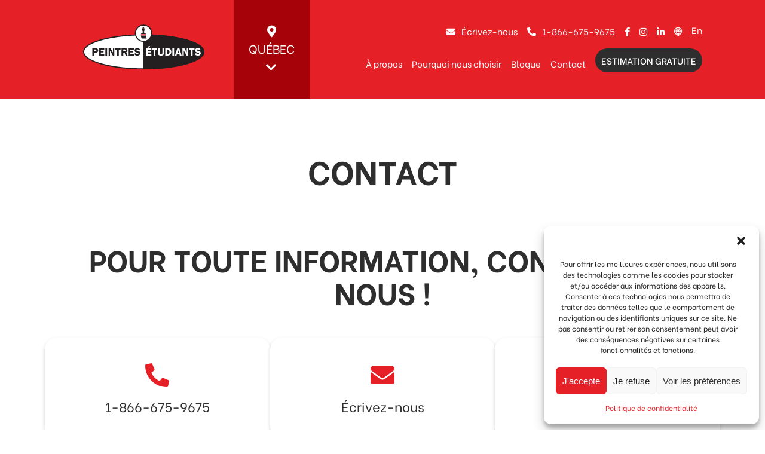

--- FILE ---
content_type: text/html; charset=UTF-8
request_url: https://peintresetudiants.ca/contact/
body_size: 16390
content:
<!DOCTYPE html>
<html lang="fr-FR" class="no-js not-admin">
<head>
	<!-- Google Tag Manager -->
<script>(function(w,d,s,l,i){w[l]=w[l]||[];w[l].push({'gtm.start':
new Date().getTime(),event:'gtm.js'});var f=d.getElementsByTagName(s)[0],
j=d.createElement(s),dl=l!='dataLayer'?'&l='+l:'';j.async=true;j.src=
'https://www.googletagmanager.com/gtm.js?id='+i+dl;f.parentNode.insertBefore(j,f);
})(window,document,'script','dataLayer','GTM-T5VP9JG');</script>
<!-- End Google Tag Manager -->	<meta charset="UTF-8" />
	<meta name="viewport" content="width=device-width,initial-scale=1,user-scalable=yes">
	<link rel="apple-touch-icon" sizes="180x180" href="/apple-touch-icon.png">
<link rel="icon" type="image/png" sizes="32x32" href="/favicon-32x32.png">
<link rel="icon" type="image/png" sizes="16x16" href="/favicon-16x16.png">
<link rel="manifest" href="/site.webmanifest">
<link rel="mask-icon" href="/safari-pinned-tab.svg" color="#e52027">
<meta name="msapplication-TileColor" content="#e52027">
<meta name="theme-color" content="#e52027">	<link href="https://fonts.googleapis.com/css?family=Be+Vietnam:300,400,500,600,700,800,900" rel="stylesheet">	<script data-cfasync="false" data-no-defer="1" data-no-minify="1" data-no-optimize="1">var ewww_webp_supported=!1;function check_webp_feature(A,e){var w;e=void 0!==e?e:function(){},ewww_webp_supported?e(ewww_webp_supported):((w=new Image).onload=function(){ewww_webp_supported=0<w.width&&0<w.height,e&&e(ewww_webp_supported)},w.onerror=function(){e&&e(!1)},w.src="data:image/webp;base64,"+{alpha:"UklGRkoAAABXRUJQVlA4WAoAAAAQAAAAAAAAAAAAQUxQSAwAAAARBxAR/Q9ERP8DAABWUDggGAAAABQBAJ0BKgEAAQAAAP4AAA3AAP7mtQAAAA=="}[A])}check_webp_feature("alpha");</script><script data-cfasync="false" data-no-defer="1" data-no-minify="1" data-no-optimize="1">var Arrive=function(c,w){"use strict";if(c.MutationObserver&&"undefined"!=typeof HTMLElement){var r,a=0,u=(r=HTMLElement.prototype.matches||HTMLElement.prototype.webkitMatchesSelector||HTMLElement.prototype.mozMatchesSelector||HTMLElement.prototype.msMatchesSelector,{matchesSelector:function(e,t){return e instanceof HTMLElement&&r.call(e,t)},addMethod:function(e,t,r){var a=e[t];e[t]=function(){return r.length==arguments.length?r.apply(this,arguments):"function"==typeof a?a.apply(this,arguments):void 0}},callCallbacks:function(e,t){t&&t.options.onceOnly&&1==t.firedElems.length&&(e=[e[0]]);for(var r,a=0;r=e[a];a++)r&&r.callback&&r.callback.call(r.elem,r.elem);t&&t.options.onceOnly&&1==t.firedElems.length&&t.me.unbindEventWithSelectorAndCallback.call(t.target,t.selector,t.callback)},checkChildNodesRecursively:function(e,t,r,a){for(var i,n=0;i=e[n];n++)r(i,t,a)&&a.push({callback:t.callback,elem:i}),0<i.childNodes.length&&u.checkChildNodesRecursively(i.childNodes,t,r,a)},mergeArrays:function(e,t){var r,a={};for(r in e)e.hasOwnProperty(r)&&(a[r]=e[r]);for(r in t)t.hasOwnProperty(r)&&(a[r]=t[r]);return a},toElementsArray:function(e){return e=void 0!==e&&("number"!=typeof e.length||e===c)?[e]:e}}),e=(l.prototype.addEvent=function(e,t,r,a){a={target:e,selector:t,options:r,callback:a,firedElems:[]};return this._beforeAdding&&this._beforeAdding(a),this._eventsBucket.push(a),a},l.prototype.removeEvent=function(e){for(var t,r=this._eventsBucket.length-1;t=this._eventsBucket[r];r--)e(t)&&(this._beforeRemoving&&this._beforeRemoving(t),(t=this._eventsBucket.splice(r,1))&&t.length&&(t[0].callback=null))},l.prototype.beforeAdding=function(e){this._beforeAdding=e},l.prototype.beforeRemoving=function(e){this._beforeRemoving=e},l),t=function(i,n){var o=new e,l=this,s={fireOnAttributesModification:!1};return o.beforeAdding(function(t){var e=t.target;e!==c.document&&e!==c||(e=document.getElementsByTagName("html")[0]);var r=new MutationObserver(function(e){n.call(this,e,t)}),a=i(t.options);r.observe(e,a),t.observer=r,t.me=l}),o.beforeRemoving(function(e){e.observer.disconnect()}),this.bindEvent=function(e,t,r){t=u.mergeArrays(s,t);for(var a=u.toElementsArray(this),i=0;i<a.length;i++)o.addEvent(a[i],e,t,r)},this.unbindEvent=function(){var r=u.toElementsArray(this);o.removeEvent(function(e){for(var t=0;t<r.length;t++)if(this===w||e.target===r[t])return!0;return!1})},this.unbindEventWithSelectorOrCallback=function(r){var a=u.toElementsArray(this),i=r,e="function"==typeof r?function(e){for(var t=0;t<a.length;t++)if((this===w||e.target===a[t])&&e.callback===i)return!0;return!1}:function(e){for(var t=0;t<a.length;t++)if((this===w||e.target===a[t])&&e.selector===r)return!0;return!1};o.removeEvent(e)},this.unbindEventWithSelectorAndCallback=function(r,a){var i=u.toElementsArray(this);o.removeEvent(function(e){for(var t=0;t<i.length;t++)if((this===w||e.target===i[t])&&e.selector===r&&e.callback===a)return!0;return!1})},this},i=new function(){var s={fireOnAttributesModification:!1,onceOnly:!1,existing:!1};function n(e,t,r){return!(!u.matchesSelector(e,t.selector)||(e._id===w&&(e._id=a++),-1!=t.firedElems.indexOf(e._id)))&&(t.firedElems.push(e._id),!0)}var c=(i=new t(function(e){var t={attributes:!1,childList:!0,subtree:!0};return e.fireOnAttributesModification&&(t.attributes=!0),t},function(e,i){e.forEach(function(e){var t=e.addedNodes,r=e.target,a=[];null!==t&&0<t.length?u.checkChildNodesRecursively(t,i,n,a):"attributes"===e.type&&n(r,i)&&a.push({callback:i.callback,elem:r}),u.callCallbacks(a,i)})})).bindEvent;return i.bindEvent=function(e,t,r){t=void 0===r?(r=t,s):u.mergeArrays(s,t);var a=u.toElementsArray(this);if(t.existing){for(var i=[],n=0;n<a.length;n++)for(var o=a[n].querySelectorAll(e),l=0;l<o.length;l++)i.push({callback:r,elem:o[l]});if(t.onceOnly&&i.length)return r.call(i[0].elem,i[0].elem);setTimeout(u.callCallbacks,1,i)}c.call(this,e,t,r)},i},o=new function(){var a={};function i(e,t){return u.matchesSelector(e,t.selector)}var n=(o=new t(function(){return{childList:!0,subtree:!0}},function(e,r){e.forEach(function(e){var t=e.removedNodes,e=[];null!==t&&0<t.length&&u.checkChildNodesRecursively(t,r,i,e),u.callCallbacks(e,r)})})).bindEvent;return o.bindEvent=function(e,t,r){t=void 0===r?(r=t,a):u.mergeArrays(a,t),n.call(this,e,t,r)},o};d(HTMLElement.prototype),d(NodeList.prototype),d(HTMLCollection.prototype),d(HTMLDocument.prototype),d(Window.prototype);var n={};return s(i,n,"unbindAllArrive"),s(o,n,"unbindAllLeave"),n}function l(){this._eventsBucket=[],this._beforeAdding=null,this._beforeRemoving=null}function s(e,t,r){u.addMethod(t,r,e.unbindEvent),u.addMethod(t,r,e.unbindEventWithSelectorOrCallback),u.addMethod(t,r,e.unbindEventWithSelectorAndCallback)}function d(e){e.arrive=i.bindEvent,s(i,e,"unbindArrive"),e.leave=o.bindEvent,s(o,e,"unbindLeave")}}(window,void 0),ewww_webp_supported=!1;function check_webp_feature(e,t){var r;ewww_webp_supported?t(ewww_webp_supported):((r=new Image).onload=function(){ewww_webp_supported=0<r.width&&0<r.height,t(ewww_webp_supported)},r.onerror=function(){t(!1)},r.src="data:image/webp;base64,"+{alpha:"UklGRkoAAABXRUJQVlA4WAoAAAAQAAAAAAAAAAAAQUxQSAwAAAARBxAR/Q9ERP8DAABWUDggGAAAABQBAJ0BKgEAAQAAAP4AAA3AAP7mtQAAAA==",animation:"UklGRlIAAABXRUJQVlA4WAoAAAASAAAAAAAAAAAAQU5JTQYAAAD/////AABBTk1GJgAAAAAAAAAAAAAAAAAAAGQAAABWUDhMDQAAAC8AAAAQBxAREYiI/gcA"}[e])}function ewwwLoadImages(e){if(e){for(var t=document.querySelectorAll(".batch-image img, .image-wrapper a, .ngg-pro-masonry-item a, .ngg-galleria-offscreen-seo-wrapper a"),r=0,a=t.length;r<a;r++)ewwwAttr(t[r],"data-src",t[r].getAttribute("data-webp")),ewwwAttr(t[r],"data-thumbnail",t[r].getAttribute("data-webp-thumbnail"));for(var i=document.querySelectorAll("div.woocommerce-product-gallery__image"),r=0,a=i.length;r<a;r++)ewwwAttr(i[r],"data-thumb",i[r].getAttribute("data-webp-thumb"))}for(var n=document.querySelectorAll("video"),r=0,a=n.length;r<a;r++)ewwwAttr(n[r],"poster",e?n[r].getAttribute("data-poster-webp"):n[r].getAttribute("data-poster-image"));for(var o,l=document.querySelectorAll("img.ewww_webp_lazy_load"),r=0,a=l.length;r<a;r++)e&&(ewwwAttr(l[r],"data-lazy-srcset",l[r].getAttribute("data-lazy-srcset-webp")),ewwwAttr(l[r],"data-srcset",l[r].getAttribute("data-srcset-webp")),ewwwAttr(l[r],"data-lazy-src",l[r].getAttribute("data-lazy-src-webp")),ewwwAttr(l[r],"data-src",l[r].getAttribute("data-src-webp")),ewwwAttr(l[r],"data-orig-file",l[r].getAttribute("data-webp-orig-file")),ewwwAttr(l[r],"data-medium-file",l[r].getAttribute("data-webp-medium-file")),ewwwAttr(l[r],"data-large-file",l[r].getAttribute("data-webp-large-file")),null!=(o=l[r].getAttribute("srcset"))&&!1!==o&&o.includes("R0lGOD")&&ewwwAttr(l[r],"src",l[r].getAttribute("data-lazy-src-webp"))),l[r].className=l[r].className.replace(/\bewww_webp_lazy_load\b/,"");for(var s=document.querySelectorAll(".ewww_webp"),r=0,a=s.length;r<a;r++)e?(ewwwAttr(s[r],"srcset",s[r].getAttribute("data-srcset-webp")),ewwwAttr(s[r],"src",s[r].getAttribute("data-src-webp")),ewwwAttr(s[r],"data-orig-file",s[r].getAttribute("data-webp-orig-file")),ewwwAttr(s[r],"data-medium-file",s[r].getAttribute("data-webp-medium-file")),ewwwAttr(s[r],"data-large-file",s[r].getAttribute("data-webp-large-file")),ewwwAttr(s[r],"data-large_image",s[r].getAttribute("data-webp-large_image")),ewwwAttr(s[r],"data-src",s[r].getAttribute("data-webp-src"))):(ewwwAttr(s[r],"srcset",s[r].getAttribute("data-srcset-img")),ewwwAttr(s[r],"src",s[r].getAttribute("data-src-img"))),s[r].className=s[r].className.replace(/\bewww_webp\b/,"ewww_webp_loaded");window.jQuery&&jQuery.fn.isotope&&jQuery.fn.imagesLoaded&&(jQuery(".fusion-posts-container-infinite").imagesLoaded(function(){jQuery(".fusion-posts-container-infinite").hasClass("isotope")&&jQuery(".fusion-posts-container-infinite").isotope()}),jQuery(".fusion-portfolio:not(.fusion-recent-works) .fusion-portfolio-wrapper").imagesLoaded(function(){jQuery(".fusion-portfolio:not(.fusion-recent-works) .fusion-portfolio-wrapper").isotope()}))}function ewwwWebPInit(e){ewwwLoadImages(e),ewwwNggLoadGalleries(e),document.arrive(".ewww_webp",function(){ewwwLoadImages(e)}),document.arrive(".ewww_webp_lazy_load",function(){ewwwLoadImages(e)}),document.arrive("videos",function(){ewwwLoadImages(e)}),"loading"==document.readyState?document.addEventListener("DOMContentLoaded",ewwwJSONParserInit):("undefined"!=typeof galleries&&ewwwNggParseGalleries(e),ewwwWooParseVariations(e))}function ewwwAttr(e,t,r){null!=r&&!1!==r&&e.setAttribute(t,r)}function ewwwJSONParserInit(){"undefined"!=typeof galleries&&check_webp_feature("alpha",ewwwNggParseGalleries),check_webp_feature("alpha",ewwwWooParseVariations)}function ewwwWooParseVariations(e){if(e)for(var t=document.querySelectorAll("form.variations_form"),r=0,a=t.length;r<a;r++){var i=t[r].getAttribute("data-product_variations"),n=!1;try{for(var o in i=JSON.parse(i))void 0!==i[o]&&void 0!==i[o].image&&(void 0!==i[o].image.src_webp&&(i[o].image.src=i[o].image.src_webp,n=!0),void 0!==i[o].image.srcset_webp&&(i[o].image.srcset=i[o].image.srcset_webp,n=!0),void 0!==i[o].image.full_src_webp&&(i[o].image.full_src=i[o].image.full_src_webp,n=!0),void 0!==i[o].image.gallery_thumbnail_src_webp&&(i[o].image.gallery_thumbnail_src=i[o].image.gallery_thumbnail_src_webp,n=!0),void 0!==i[o].image.thumb_src_webp&&(i[o].image.thumb_src=i[o].image.thumb_src_webp,n=!0));n&&ewwwAttr(t[r],"data-product_variations",JSON.stringify(i))}catch(e){}}}function ewwwNggParseGalleries(e){if(e)for(var t in galleries){var r=galleries[t];galleries[t].images_list=ewwwNggParseImageList(r.images_list)}}function ewwwNggLoadGalleries(e){e&&document.addEventListener("ngg.galleria.themeadded",function(e,t){window.ngg_galleria._create_backup=window.ngg_galleria.create,window.ngg_galleria.create=function(e,t){var r=$(e).data("id");return galleries["gallery_"+r].images_list=ewwwNggParseImageList(galleries["gallery_"+r].images_list),window.ngg_galleria._create_backup(e,t)}})}function ewwwNggParseImageList(e){for(var t in e){var r=e[t];if(void 0!==r["image-webp"]&&(e[t].image=r["image-webp"],delete e[t]["image-webp"]),void 0!==r["thumb-webp"]&&(e[t].thumb=r["thumb-webp"],delete e[t]["thumb-webp"]),void 0!==r.full_image_webp&&(e[t].full_image=r.full_image_webp,delete e[t].full_image_webp),void 0!==r.srcsets)for(var a in r.srcsets)nggSrcset=r.srcsets[a],void 0!==r.srcsets[a+"-webp"]&&(e[t].srcsets[a]=r.srcsets[a+"-webp"],delete e[t].srcsets[a+"-webp"]);if(void 0!==r.full_srcsets)for(var i in r.full_srcsets)nggFSrcset=r.full_srcsets[i],void 0!==r.full_srcsets[i+"-webp"]&&(e[t].full_srcsets[i]=r.full_srcsets[i+"-webp"],delete e[t].full_srcsets[i+"-webp"])}return e}check_webp_feature("alpha",ewwwWebPInit);</script><title>Contact - Student Works - Painting</title>
	<style>img:is([sizes="auto" i], [sizes^="auto," i]) { contain-intrinsic-size: 3000px 1500px }</style>
	<link rel="alternate" hreflang="en" href="https://studentworks.com/contact/" />
<link rel="alternate" hreflang="fr" href="https://peintresetudiants.ca/contact/" />
<link rel="alternate" hreflang="x-default" href="https://studentworks.com/contact/" />

            <script data-no-defer="1" data-ezscrex="false" data-cfasync="false" data-pagespeed-no-defer data-cookieconsent="ignore">
                var ctPublicFunctions = {"_ajax_nonce":"f0ae0d5040","_rest_nonce":"b02d51f08a","_ajax_url":"\/wp-admin\/admin-ajax.php","_rest_url":"https:\/\/peintresetudiants.ca\/wp-json\/","data__cookies_type":"none","data__ajax_type":"rest","data__bot_detector_enabled":"1","data__frontend_data_log_enabled":1,"cookiePrefix":"","wprocket_detected":false,"host_url":"peintresetudiants.ca","text__ee_click_to_select":"Click to select the whole data","text__ee_original_email":"The complete one is","text__ee_got_it":"Got it","text__ee_blocked":"Blocked","text__ee_cannot_connect":"Cannot connect","text__ee_cannot_decode":"Can not decode email. Unknown reason","text__ee_email_decoder":"CleanTalk email decoder","text__ee_wait_for_decoding":"The magic is on the way!","text__ee_decoding_process":"Please wait a few seconds while we decode the contact data."}
            </script>
        
            <script data-no-defer="1" data-ezscrex="false" data-cfasync="false" data-pagespeed-no-defer data-cookieconsent="ignore">
                var ctPublic = {"_ajax_nonce":"f0ae0d5040","settings__forms__check_internal":"0","settings__forms__check_external":"0","settings__forms__force_protection":0,"settings__forms__search_test":"1","settings__data__bot_detector_enabled":"1","settings__sfw__anti_crawler":0,"blog_home":"https:\/\/peintresetudiants.ca\/","pixel__setting":"3","pixel__enabled":false,"pixel__url":null,"data__email_check_before_post":"1","data__email_check_exist_post":0,"data__cookies_type":"none","data__key_is_ok":true,"data__visible_fields_required":true,"wl_brandname":"Anti-Spam by CleanTalk","wl_brandname_short":"CleanTalk","ct_checkjs_key":1073271570,"emailEncoderPassKey":"27f71130890fc4746257cc09be36126f","bot_detector_forms_excluded":"W10=","advancedCacheExists":false,"varnishCacheExists":false,"wc_ajax_add_to_cart":false,"theRealPerson":{"phrases":{"trpHeading":"The Real Person Badge!","trpContent1":"The commenter acts as a real person and verified as not a bot.","trpContent2":" Anti-Spam by CleanTalk","trpContentLearnMore":"En savoir plus"},"trpContentLink":"https:\/\/cleantalk.org\/help\/the-real-person?utm_id=&amp;utm_term=&amp;utm_source=admin_side&amp;utm_medium=trp_badge&amp;utm_content=trp_badge_link_click&amp;utm_campaign=apbct_links","imgPersonUrl":"https:\/\/studentworks.com\/wp-content\/plugins\/cleantalk-spam-protect\/css\/images\/real_user.svg","imgShieldUrl":"https:\/\/studentworks.com\/wp-content\/plugins\/cleantalk-spam-protect\/css\/images\/shield.svg"}}
            </script>
        <meta name="dc.title" content="Contact - Student Works - Painting">
<meta name="dc.relation" content="https://peintresetudiants.ca/contact/">
<meta name="dc.source" content="https://peintresetudiants.ca/">
<meta name="dc.language" content="fr_FR">
<meta name="robots" content="index, follow, max-snippet:-1, max-image-preview:large, max-video-preview:-1">
<link rel="canonical" href="https://peintresetudiants.ca/contact/">
<meta property="og:url" content="https://peintresetudiants.ca/contact/">
<meta property="og:site_name" content="Student Works - Painting">
<meta property="og:locale" content="fr_FR">
<meta property="og:locale:alternate" content="en_US">
<meta property="og:type" content="article">
<meta property="article:author" content="">
<meta property="article:publisher" content="">
<meta property="og:title" content="Contact - Student Works - Painting">
<meta property="fb:pages" content="">
<meta property="fb:admins" content="">
<meta property="fb:app_id" content="">
<meta name="twitter:card" content="summary">
<meta name="twitter:site" content="">
<meta name="twitter:creator" content="">
<meta name="twitter:title" content="Contact - Student Works - Painting">
<link rel='dns-prefetch' href='//studentworks.com' />
<link rel='dns-prefetch' href='//fd.cleantalk.org' />
<link rel='dns-prefetch' href='//use.fontawesome.com' />
<script type="text/javascript">
/* <![CDATA[ */
window._wpemojiSettings = {"baseUrl":"https:\/\/s.w.org\/images\/core\/emoji\/15.0.3\/72x72\/","ext":".png","svgUrl":"https:\/\/s.w.org\/images\/core\/emoji\/15.0.3\/svg\/","svgExt":".svg","source":{"concatemoji":"https:\/\/peintresetudiants.ca\/wp-includes\/js\/wp-emoji-release.min.js?ver=c00327df25e550c7a91dd0cc68d366ef"}};
/*! This file is auto-generated */
!function(i,n){var o,s,e;function c(e){try{var t={supportTests:e,timestamp:(new Date).valueOf()};sessionStorage.setItem(o,JSON.stringify(t))}catch(e){}}function p(e,t,n){e.clearRect(0,0,e.canvas.width,e.canvas.height),e.fillText(t,0,0);var t=new Uint32Array(e.getImageData(0,0,e.canvas.width,e.canvas.height).data),r=(e.clearRect(0,0,e.canvas.width,e.canvas.height),e.fillText(n,0,0),new Uint32Array(e.getImageData(0,0,e.canvas.width,e.canvas.height).data));return t.every(function(e,t){return e===r[t]})}function u(e,t,n){switch(t){case"flag":return n(e,"\ud83c\udff3\ufe0f\u200d\u26a7\ufe0f","\ud83c\udff3\ufe0f\u200b\u26a7\ufe0f")?!1:!n(e,"\ud83c\uddfa\ud83c\uddf3","\ud83c\uddfa\u200b\ud83c\uddf3")&&!n(e,"\ud83c\udff4\udb40\udc67\udb40\udc62\udb40\udc65\udb40\udc6e\udb40\udc67\udb40\udc7f","\ud83c\udff4\u200b\udb40\udc67\u200b\udb40\udc62\u200b\udb40\udc65\u200b\udb40\udc6e\u200b\udb40\udc67\u200b\udb40\udc7f");case"emoji":return!n(e,"\ud83d\udc26\u200d\u2b1b","\ud83d\udc26\u200b\u2b1b")}return!1}function f(e,t,n){var r="undefined"!=typeof WorkerGlobalScope&&self instanceof WorkerGlobalScope?new OffscreenCanvas(300,150):i.createElement("canvas"),a=r.getContext("2d",{willReadFrequently:!0}),o=(a.textBaseline="top",a.font="600 32px Arial",{});return e.forEach(function(e){o[e]=t(a,e,n)}),o}function t(e){var t=i.createElement("script");t.src=e,t.defer=!0,i.head.appendChild(t)}"undefined"!=typeof Promise&&(o="wpEmojiSettingsSupports",s=["flag","emoji"],n.supports={everything:!0,everythingExceptFlag:!0},e=new Promise(function(e){i.addEventListener("DOMContentLoaded",e,{once:!0})}),new Promise(function(t){var n=function(){try{var e=JSON.parse(sessionStorage.getItem(o));if("object"==typeof e&&"number"==typeof e.timestamp&&(new Date).valueOf()<e.timestamp+604800&&"object"==typeof e.supportTests)return e.supportTests}catch(e){}return null}();if(!n){if("undefined"!=typeof Worker&&"undefined"!=typeof OffscreenCanvas&&"undefined"!=typeof URL&&URL.createObjectURL&&"undefined"!=typeof Blob)try{var e="postMessage("+f.toString()+"("+[JSON.stringify(s),u.toString(),p.toString()].join(",")+"));",r=new Blob([e],{type:"text/javascript"}),a=new Worker(URL.createObjectURL(r),{name:"wpTestEmojiSupports"});return void(a.onmessage=function(e){c(n=e.data),a.terminate(),t(n)})}catch(e){}c(n=f(s,u,p))}t(n)}).then(function(e){for(var t in e)n.supports[t]=e[t],n.supports.everything=n.supports.everything&&n.supports[t],"flag"!==t&&(n.supports.everythingExceptFlag=n.supports.everythingExceptFlag&&n.supports[t]);n.supports.everythingExceptFlag=n.supports.everythingExceptFlag&&!n.supports.flag,n.DOMReady=!1,n.readyCallback=function(){n.DOMReady=!0}}).then(function(){return e}).then(function(){var e;n.supports.everything||(n.readyCallback(),(e=n.source||{}).concatemoji?t(e.concatemoji):e.wpemoji&&e.twemoji&&(t(e.twemoji),t(e.wpemoji)))}))}((window,document),window._wpemojiSettings);
/* ]]> */
</script>
<style id='wp-emoji-styles-inline-css' type='text/css'>

	img.wp-smiley, img.emoji {
		display: inline !important;
		border: none !important;
		box-shadow: none !important;
		height: 1em !important;
		width: 1em !important;
		margin: 0 0.07em !important;
		vertical-align: -0.1em !important;
		background: none !important;
		padding: 0 !important;
	}
</style>
<link rel='stylesheet' id='wp-block-library-css' href='https://peintresetudiants.ca/wp-includes/css/dist/block-library/style.min.css?ver=c00327df25e550c7a91dd0cc68d366ef' type='text/css' media='all' />
<style id='wpseopress-local-business-style-inline-css' type='text/css'>
span.wp-block-wpseopress-local-business-field{margin-right:8px}

</style>
<style id='classic-theme-styles-inline-css' type='text/css'>
/*! This file is auto-generated */
.wp-block-button__link{color:#fff;background-color:#32373c;border-radius:9999px;box-shadow:none;text-decoration:none;padding:calc(.667em + 2px) calc(1.333em + 2px);font-size:1.125em}.wp-block-file__button{background:#32373c;color:#fff;text-decoration:none}
</style>
<style id='global-styles-inline-css' type='text/css'>
:root{--wp--preset--aspect-ratio--square: 1;--wp--preset--aspect-ratio--4-3: 4/3;--wp--preset--aspect-ratio--3-4: 3/4;--wp--preset--aspect-ratio--3-2: 3/2;--wp--preset--aspect-ratio--2-3: 2/3;--wp--preset--aspect-ratio--16-9: 16/9;--wp--preset--aspect-ratio--9-16: 9/16;--wp--preset--color--black: #000000;--wp--preset--color--cyan-bluish-gray: #abb8c3;--wp--preset--color--white: #ffffff;--wp--preset--color--pale-pink: #f78da7;--wp--preset--color--vivid-red: #cf2e2e;--wp--preset--color--luminous-vivid-orange: #ff6900;--wp--preset--color--luminous-vivid-amber: #fcb900;--wp--preset--color--light-green-cyan: #7bdcb5;--wp--preset--color--vivid-green-cyan: #00d084;--wp--preset--color--pale-cyan-blue: #8ed1fc;--wp--preset--color--vivid-cyan-blue: #0693e3;--wp--preset--color--vivid-purple: #9b51e0;--wp--preset--gradient--vivid-cyan-blue-to-vivid-purple: linear-gradient(135deg,rgba(6,147,227,1) 0%,rgb(155,81,224) 100%);--wp--preset--gradient--light-green-cyan-to-vivid-green-cyan: linear-gradient(135deg,rgb(122,220,180) 0%,rgb(0,208,130) 100%);--wp--preset--gradient--luminous-vivid-amber-to-luminous-vivid-orange: linear-gradient(135deg,rgba(252,185,0,1) 0%,rgba(255,105,0,1) 100%);--wp--preset--gradient--luminous-vivid-orange-to-vivid-red: linear-gradient(135deg,rgba(255,105,0,1) 0%,rgb(207,46,46) 100%);--wp--preset--gradient--very-light-gray-to-cyan-bluish-gray: linear-gradient(135deg,rgb(238,238,238) 0%,rgb(169,184,195) 100%);--wp--preset--gradient--cool-to-warm-spectrum: linear-gradient(135deg,rgb(74,234,220) 0%,rgb(151,120,209) 20%,rgb(207,42,186) 40%,rgb(238,44,130) 60%,rgb(251,105,98) 80%,rgb(254,248,76) 100%);--wp--preset--gradient--blush-light-purple: linear-gradient(135deg,rgb(255,206,236) 0%,rgb(152,150,240) 100%);--wp--preset--gradient--blush-bordeaux: linear-gradient(135deg,rgb(254,205,165) 0%,rgb(254,45,45) 50%,rgb(107,0,62) 100%);--wp--preset--gradient--luminous-dusk: linear-gradient(135deg,rgb(255,203,112) 0%,rgb(199,81,192) 50%,rgb(65,88,208) 100%);--wp--preset--gradient--pale-ocean: linear-gradient(135deg,rgb(255,245,203) 0%,rgb(182,227,212) 50%,rgb(51,167,181) 100%);--wp--preset--gradient--electric-grass: linear-gradient(135deg,rgb(202,248,128) 0%,rgb(113,206,126) 100%);--wp--preset--gradient--midnight: linear-gradient(135deg,rgb(2,3,129) 0%,rgb(40,116,252) 100%);--wp--preset--font-size--small: 13px;--wp--preset--font-size--medium: 20px;--wp--preset--font-size--large: 36px;--wp--preset--font-size--x-large: 42px;--wp--preset--spacing--20: 0.44rem;--wp--preset--spacing--30: 0.67rem;--wp--preset--spacing--40: 1rem;--wp--preset--spacing--50: 1.5rem;--wp--preset--spacing--60: 2.25rem;--wp--preset--spacing--70: 3.38rem;--wp--preset--spacing--80: 5.06rem;--wp--preset--shadow--natural: 6px 6px 9px rgba(0, 0, 0, 0.2);--wp--preset--shadow--deep: 12px 12px 50px rgba(0, 0, 0, 0.4);--wp--preset--shadow--sharp: 6px 6px 0px rgba(0, 0, 0, 0.2);--wp--preset--shadow--outlined: 6px 6px 0px -3px rgba(255, 255, 255, 1), 6px 6px rgba(0, 0, 0, 1);--wp--preset--shadow--crisp: 6px 6px 0px rgba(0, 0, 0, 1);}:where(.is-layout-flex){gap: 0.5em;}:where(.is-layout-grid){gap: 0.5em;}body .is-layout-flex{display: flex;}.is-layout-flex{flex-wrap: wrap;align-items: center;}.is-layout-flex > :is(*, div){margin: 0;}body .is-layout-grid{display: grid;}.is-layout-grid > :is(*, div){margin: 0;}:where(.wp-block-columns.is-layout-flex){gap: 2em;}:where(.wp-block-columns.is-layout-grid){gap: 2em;}:where(.wp-block-post-template.is-layout-flex){gap: 1.25em;}:where(.wp-block-post-template.is-layout-grid){gap: 1.25em;}.has-black-color{color: var(--wp--preset--color--black) !important;}.has-cyan-bluish-gray-color{color: var(--wp--preset--color--cyan-bluish-gray) !important;}.has-white-color{color: var(--wp--preset--color--white) !important;}.has-pale-pink-color{color: var(--wp--preset--color--pale-pink) !important;}.has-vivid-red-color{color: var(--wp--preset--color--vivid-red) !important;}.has-luminous-vivid-orange-color{color: var(--wp--preset--color--luminous-vivid-orange) !important;}.has-luminous-vivid-amber-color{color: var(--wp--preset--color--luminous-vivid-amber) !important;}.has-light-green-cyan-color{color: var(--wp--preset--color--light-green-cyan) !important;}.has-vivid-green-cyan-color{color: var(--wp--preset--color--vivid-green-cyan) !important;}.has-pale-cyan-blue-color{color: var(--wp--preset--color--pale-cyan-blue) !important;}.has-vivid-cyan-blue-color{color: var(--wp--preset--color--vivid-cyan-blue) !important;}.has-vivid-purple-color{color: var(--wp--preset--color--vivid-purple) !important;}.has-black-background-color{background-color: var(--wp--preset--color--black) !important;}.has-cyan-bluish-gray-background-color{background-color: var(--wp--preset--color--cyan-bluish-gray) !important;}.has-white-background-color{background-color: var(--wp--preset--color--white) !important;}.has-pale-pink-background-color{background-color: var(--wp--preset--color--pale-pink) !important;}.has-vivid-red-background-color{background-color: var(--wp--preset--color--vivid-red) !important;}.has-luminous-vivid-orange-background-color{background-color: var(--wp--preset--color--luminous-vivid-orange) !important;}.has-luminous-vivid-amber-background-color{background-color: var(--wp--preset--color--luminous-vivid-amber) !important;}.has-light-green-cyan-background-color{background-color: var(--wp--preset--color--light-green-cyan) !important;}.has-vivid-green-cyan-background-color{background-color: var(--wp--preset--color--vivid-green-cyan) !important;}.has-pale-cyan-blue-background-color{background-color: var(--wp--preset--color--pale-cyan-blue) !important;}.has-vivid-cyan-blue-background-color{background-color: var(--wp--preset--color--vivid-cyan-blue) !important;}.has-vivid-purple-background-color{background-color: var(--wp--preset--color--vivid-purple) !important;}.has-black-border-color{border-color: var(--wp--preset--color--black) !important;}.has-cyan-bluish-gray-border-color{border-color: var(--wp--preset--color--cyan-bluish-gray) !important;}.has-white-border-color{border-color: var(--wp--preset--color--white) !important;}.has-pale-pink-border-color{border-color: var(--wp--preset--color--pale-pink) !important;}.has-vivid-red-border-color{border-color: var(--wp--preset--color--vivid-red) !important;}.has-luminous-vivid-orange-border-color{border-color: var(--wp--preset--color--luminous-vivid-orange) !important;}.has-luminous-vivid-amber-border-color{border-color: var(--wp--preset--color--luminous-vivid-amber) !important;}.has-light-green-cyan-border-color{border-color: var(--wp--preset--color--light-green-cyan) !important;}.has-vivid-green-cyan-border-color{border-color: var(--wp--preset--color--vivid-green-cyan) !important;}.has-pale-cyan-blue-border-color{border-color: var(--wp--preset--color--pale-cyan-blue) !important;}.has-vivid-cyan-blue-border-color{border-color: var(--wp--preset--color--vivid-cyan-blue) !important;}.has-vivid-purple-border-color{border-color: var(--wp--preset--color--vivid-purple) !important;}.has-vivid-cyan-blue-to-vivid-purple-gradient-background{background: var(--wp--preset--gradient--vivid-cyan-blue-to-vivid-purple) !important;}.has-light-green-cyan-to-vivid-green-cyan-gradient-background{background: var(--wp--preset--gradient--light-green-cyan-to-vivid-green-cyan) !important;}.has-luminous-vivid-amber-to-luminous-vivid-orange-gradient-background{background: var(--wp--preset--gradient--luminous-vivid-amber-to-luminous-vivid-orange) !important;}.has-luminous-vivid-orange-to-vivid-red-gradient-background{background: var(--wp--preset--gradient--luminous-vivid-orange-to-vivid-red) !important;}.has-very-light-gray-to-cyan-bluish-gray-gradient-background{background: var(--wp--preset--gradient--very-light-gray-to-cyan-bluish-gray) !important;}.has-cool-to-warm-spectrum-gradient-background{background: var(--wp--preset--gradient--cool-to-warm-spectrum) !important;}.has-blush-light-purple-gradient-background{background: var(--wp--preset--gradient--blush-light-purple) !important;}.has-blush-bordeaux-gradient-background{background: var(--wp--preset--gradient--blush-bordeaux) !important;}.has-luminous-dusk-gradient-background{background: var(--wp--preset--gradient--luminous-dusk) !important;}.has-pale-ocean-gradient-background{background: var(--wp--preset--gradient--pale-ocean) !important;}.has-electric-grass-gradient-background{background: var(--wp--preset--gradient--electric-grass) !important;}.has-midnight-gradient-background{background: var(--wp--preset--gradient--midnight) !important;}.has-small-font-size{font-size: var(--wp--preset--font-size--small) !important;}.has-medium-font-size{font-size: var(--wp--preset--font-size--medium) !important;}.has-large-font-size{font-size: var(--wp--preset--font-size--large) !important;}.has-x-large-font-size{font-size: var(--wp--preset--font-size--x-large) !important;}
:where(.wp-block-post-template.is-layout-flex){gap: 1.25em;}:where(.wp-block-post-template.is-layout-grid){gap: 1.25em;}
:where(.wp-block-columns.is-layout-flex){gap: 2em;}:where(.wp-block-columns.is-layout-grid){gap: 2em;}
:root :where(.wp-block-pullquote){font-size: 1.5em;line-height: 1.6;}
</style>
<link rel='stylesheet' id='cleantalk-public-css-css' href='https://peintresetudiants.ca/wp-content/plugins/cleantalk-spam-protect/css/cleantalk-public.min.css?ver=6.68_1764622329' type='text/css' media='all' />
<link rel='stylesheet' id='cleantalk-email-decoder-css-css' href='https://peintresetudiants.ca/wp-content/plugins/cleantalk-spam-protect/css/cleantalk-email-decoder.min.css?ver=6.68_1764622329' type='text/css' media='all' />
<link rel='stylesheet' id='cleantalk-trp-css-css' href='https://peintresetudiants.ca/wp-content/plugins/cleantalk-spam-protect/css/cleantalk-trp.min.css?ver=6.68_1764622329' type='text/css' media='all' />
<link rel='stylesheet' id='contact-form-7-css' href='https://peintresetudiants.ca/wp-content/plugins/contact-form-7/includes/css/styles.css?ver=5.9.8' type='text/css' media='all' />
<link rel='stylesheet' id='wpml-blocks-css' href='https://peintresetudiants.ca/wp-content/plugins/sitepress-multilingual-cms/dist/css/blocks/styles.css?ver=4.6.13' type='text/css' media='all' />
<link rel='stylesheet' id='wpcf7-redirect-script-frontend-css' href='https://peintresetudiants.ca/wp-content/plugins/wpcf7-redirect/build/css/wpcf7-redirect-frontend.min.css?ver=1.1' type='text/css' media='all' />
<link rel='stylesheet' id='wpml-menu-item-0-css' href='https://peintresetudiants.ca/wp-content/plugins/sitepress-multilingual-cms/templates/language-switchers/menu-item/style.min.css?ver=1' type='text/css' media='all' />
<link rel='stylesheet' id='cmplz-general-css' href='https://peintresetudiants.ca/wp-content/plugins/complianz-gdpr/assets/css/cookieblocker.min.css?ver=1717788775' type='text/css' media='all' />
<link rel='stylesheet' id='bafg_pro_style-css' href='https://peintresetudiants.ca/wp-content/plugins/beaf-before-and-after-gallery-pro/assets/css/bafg-pro-style.css?ver=4.4.0' type='text/css' media='all' />
<style id='bafg_pro_style-inline-css' type='text/css'>

			.bafg_filter_controls{
				text-align: left;
			}
            .bafg_filter_controls .bafg-filter-control{
                border-radius: 2px;
                color: #fff;
                border-color: #0274be;
                background-color: #0274be;
                padding-top: 10px;
                padding-right: 40px;
                padding-bottom: 10px;
                padding-left: 40px;
            }

            .bafg_filter_controls .bafg-filter-control:hover,
            .bafg_filter_controls .bafg-filter-control:focus,
            .bafg_filter_controls .bafg-filter-control.bafg-filter-active {
                color: #fff;
                border-color: #4ed444;
                background-color: #4ed444;
            }
</style>
<link rel='stylesheet' id='font-awesome-free-css' href='//use.fontawesome.com/releases/v5.6.3/css/all.css?ver=c00327df25e550c7a91dd0cc68d366ef' type='text/css' media='all' />
<link rel='stylesheet' id='bafg-responsive-pro-css' href='https://peintresetudiants.ca/wp-content/plugins/beaf-before-and-after-gallery-pro/assets/css/responsive.css?ver=4.4.0' type='text/css' media='all' />
<link rel='stylesheet' id='fontawesome-css' href='https://peintresetudiants.ca/wp-content/themes/distantheme/css/fontawesome.min.css?ver=68' type='text/css' media='all' />
<link rel='stylesheet' id='reset-css' href='https://peintresetudiants.ca/wp-content/themes/distantheme/css/reset.css?ver=68' type='text/css' media='all' />
<link rel='stylesheet' id='select2-css' href='https://peintresetudiants.ca/wp-content/themes/distantheme/css/select2.min.css?ver=68' type='text/css' media='all' />
<link rel='stylesheet' id='remodal-css' href='https://peintresetudiants.ca/wp-content/themes/distantheme/css/remodal.css?ver=68' type='text/css' media='all' />
<link rel='stylesheet' id='remodal-default-theme-css' href='https://peintresetudiants.ca/wp-content/themes/distantheme/css/remodal-default-theme.css?ver=68' type='text/css' media='all' />
<link rel='stylesheet' id='default-css' href='https://peintresetudiants.ca/wp-content/themes/distantheme/css/default.css?ver=68' type='text/css' media='all' />
<link rel='stylesheet' id='options-css' href='https://peintresetudiants.ca/wp-content/themes/distantheme/css/options.css?ver=68' type='text/css' media='all' />
<link rel='stylesheet' id='js_composer_front-css' href='https://peintresetudiants.ca/wp-content/plugins/js_composer/assets/css/js_composer.min.css?ver=7.9' type='text/css' media='all' />
<link rel='stylesheet' id='style-css' href='https://peintresetudiants.ca/wp-content/themes/distantheme-child/css/style.css?ver=68' type='text/css' media='all' />
<link rel='stylesheet' id='bafg_twentytwenty-css' href='https://peintresetudiants.ca/wp-content/plugins/beaf-before-and-after-gallery/assets/css/twentytwenty.css?ver=4.5.29' type='text/css' media='all' />
<link rel='stylesheet' id='bafg-style-css' href='https://peintresetudiants.ca/wp-content/plugins/beaf-before-and-after-gallery/assets/css/bafg-style.css?ver=4.5.29' type='text/css' media='all' />
<script type="text/javascript" id="wpml-cookie-js-extra">
/* <![CDATA[ */
var wpml_cookies = {"wp-wpml_current_language":{"value":"fr","expires":1,"path":"\/"}};
var wpml_cookies = {"wp-wpml_current_language":{"value":"fr","expires":1,"path":"\/"}};
/* ]]> */
</script>
<script type="text/javascript" src="https://peintresetudiants.ca/wp-content/plugins/sitepress-multilingual-cms/res/js/cookies/language-cookie.js?ver=4.6.13" id="wpml-cookie-js" defer="defer" data-wp-strategy="defer"></script>
<script type="text/javascript" src="https://peintresetudiants.ca/wp-content/plugins/cleantalk-spam-protect/js/apbct-public-bundle.min.js?ver=6.68_1764622329" id="apbct-public-bundle.min-js-js"></script>
<script type="text/javascript" src="https://fd.cleantalk.org/ct-bot-detector-wrapper.js?ver=6.68" id="ct_bot_detector-js" defer="defer" data-wp-strategy="defer"></script>
<script type="text/javascript" src="https://peintresetudiants.ca/wp-includes/js/jquery/jquery.min.js?ver=3.7.1" id="jquery-core-js"></script>
<script type="text/javascript" src="https://peintresetudiants.ca/wp-includes/js/jquery/jquery-migrate.min.js?ver=3.4.1" id="jquery-migrate-js"></script>
<script type="text/javascript" src="https://peintresetudiants.ca/wp-content/plugins/beaf-before-and-after-gallery/assets/js/jquery.event.move.js?ver=4.5.29" id="eventMove-js"></script>
<script type="text/javascript" src="https://peintresetudiants.ca/wp-content/plugins/beaf-before-and-after-gallery/assets/js/jquery.twentytwenty.js?ver=4.5.29" id="bafg_twentytwenty-js"></script>
<script type="text/javascript" id="wpml-xdomain-data-js-extra">
/* <![CDATA[ */
var wpml_xdomain_data = {"css_selector":"wpml-ls-item","ajax_url":"https:\/\/peintresetudiants.ca\/wp-admin\/admin-ajax.php","current_lang":"fr","_nonce":"ff8ce8d8a3"};
var wpml_xdomain_data = {"css_selector":"wpml-ls-item","ajax_url":"https:\/\/peintresetudiants.ca\/wp-admin\/admin-ajax.php","current_lang":"fr","_nonce":"ff8ce8d8a3"};
var wpml_xdomain_data = {"css_selector":"wpml-ls-item","ajax_url":"https:\/\/peintresetudiants.ca\/wp-admin\/admin-ajax.php","current_lang":"fr","_nonce":"ff8ce8d8a3"};
var wpml_xdomain_data = {"css_selector":"wpml-ls-item","ajax_url":"https:\/\/peintresetudiants.ca\/wp-admin\/admin-ajax.php","current_lang":"fr","_nonce":"ff8ce8d8a3"};
var wpml_xdomain_data = {"css_selector":"wpml-ls-item","ajax_url":"https:\/\/peintresetudiants.ca\/wp-admin\/admin-ajax.php","current_lang":"fr","_nonce":"ff8ce8d8a3"};
var wpml_xdomain_data = {"css_selector":"wpml-ls-item","ajax_url":"https:\/\/peintresetudiants.ca\/wp-admin\/admin-ajax.php","current_lang":"fr","_nonce":"ff8ce8d8a3"};
/* ]]> */
</script>
<script type="text/javascript" src="https://peintresetudiants.ca/wp-content/plugins/sitepress-multilingual-cms/res/js/xdomain-data.js?ver=4.6.13" id="wpml-xdomain-data-js" defer="defer" data-wp-strategy="defer"></script>
<script></script><link rel="https://api.w.org/" href="https://peintresetudiants.ca/wp-json/" /><link rel="alternate" title="JSON" type="application/json" href="https://peintresetudiants.ca/wp-json/wp/v2/pages/671" /><link rel="alternate" title="oEmbed (JSON)" type="application/json+oembed" href="https://peintresetudiants.ca/wp-json/oembed/1.0/embed?url=https%3A%2F%2Fpeintresetudiants.ca%2Fcontact%2F" />
<link rel="alternate" title="oEmbed (XML)" type="text/xml+oembed" href="https://peintresetudiants.ca/wp-json/oembed/1.0/embed?url=https%3A%2F%2Fpeintresetudiants.ca%2Fcontact%2F&#038;format=xml" />
<meta name="generator" content="WPML ver:4.6.13 stt:1,4;" />
			<style>.cmplz-hidden {
					display: none !important;
				}</style><meta name="generator" content="Powered by WPBakery Page Builder - drag and drop page builder for WordPress."/>
<noscript><style> .wpb_animate_when_almost_visible { opacity: 1; }</style></noscript></head>

<body data-rsssl=1 class="page-template-default page page-id-671 multisite-id-1 multisite-primary sw-region-quebec container-width-1600 header-is-regular-top-logo scroll-type-sticky scroll-padding-title scroll-padding-slider wpb-js-composer js-comp-ver-7.9 vc_responsive">
<script data-cfasync="false" data-no-defer="1" data-no-minify="1" data-no-optimize="1">if(typeof ewww_webp_supported==="undefined"){var ewww_webp_supported=!1}if(ewww_webp_supported){document.body.classList.add("webp-support")}</script>
	<!-- Google Tag Manager (noscript) -->
<noscript><iframe src="https://www.googletagmanager.com/ns.html?id=GTM-T5VP9JG"
height="0" width="0" style="display:none;visibility:hidden"></iframe></noscript>
<!-- End Google Tag Manager (noscript) -->	<div class="wrapper">
		<div class="wrapper-inner">
			
<header class="main-header main-header-regular-top-logo">
	
		<div class="header-container">
		<div class="container">
			<div class="header-left">
				
<div class="logo-wrapper">
	<a href="https://studentworks.com/">
						<img src="https://peintresetudiants.ca/wp-content/uploads/2023/07/studentsworks-logo.svg" alt="Student Works - Painting" class="logo2">
						<img src="https://peintresetudiants.ca/wp-content/uploads/2023/10/studentsworks-logo-fr-1.svg" alt="Student Works - Painting" class="logo1">
						<img src="https://peintresetudiants.ca/wp-content/uploads/2023/11/studentsworks-logo-plain.svg" alt="Student Works - Painting" class="logo3">
					</a>
</div>			</div>
			<div class="header-middle">
								<a href="#regions"><i class="fas fa-map-marker-alt"></i>Québec<i class="fas fa-chevron-down"></i></a>
				<div class="remodal remodal-regions" data-remodal-id="regions">

				  <button data-remodal-action="close" class="remodal-close"></button>

				  <div class="remodal-masonry">
	    							        	<div class="remodal-masonry-row">
							  	<div class="remodal-masonry-cell" style="background-image: url('/wp-content/uploads/2023/07/studentworks-window-img.jpg');">
							  		
							  	</div>	
							  	<div class="remodal-masonry-cell" style="background-color: ;">
							  		<button value="quebec"><i class="fas fa-map-marker-alt"></i>Québec<i class="fas fa-chevron-down"></i></a>
							  	</div>	
					  		</div>	
				        				        	<div class="remodal-masonry-row">
							  	<div class="remodal-masonry-cell" style="background-image: url('/wp-content/uploads/2023/07/studentworks-since-1981-img.jpg');">
							  		
							  	</div>	
							  	<div class="remodal-masonry-cell" style="background-color: ;">
							  		<button value="atlantic"><i class="fas fa-map-marker-alt"></i>Atlantique<i class="fas fa-chevron-down"></i></a>
							  	</div>	
					  		</div>	
				        				        	<div class="remodal-masonry-row">
							  	<div class="remodal-masonry-cell" style="background-image: url('/wp-content/uploads/2023/07/studentworks-painting-img.jpg');">
							  		
							  	</div>	
							  	<div class="remodal-masonry-cell" style="background-color: ;">
							  		<button value="ontario"><i class="fas fa-map-marker-alt"></i>Ontario<i class="fas fa-chevron-down"></i></a>
							  	</div>	
					  		</div>	
				        				  </div>

				</div>
			</div>
			<div class="header-right">
				<div class="header-top">
															<div class="header-top-right">
						<div class="widget header-top-widget widget_text header-top-right-widget">			<div class="textwidget">    <div class="header-email">
                                    <a href="mailto:bureau@peintresetudiants.ca"><i class="fas fa-envelope"></i>Écrivez-nous</a>
                        </div>
    

</div>
		</div><div class="widget header-top-widget widget_nav_menu header-top-right-widget"><div class="menu-top-menu-fr-container"><ul id="menu-top-menu-fr" class="menu"><li id="menu-item-660" class="header-phone menu-item menu-item-type-custom menu-item-object-custom menu-item-660"><a href="tel:+18666759675"><i class="fas fa-phone-alt"></i>1-866-675-9675</a></li>
<li id="menu-item-662" class="menu-item menu-item-type-custom menu-item-object-custom menu-item-662"><a target="_blank" rel="noopener noreferrer" href="https://www.facebook.com/studentworks.program"><i class="fab fa-facebook-f"></i></a></li>
<li id="menu-item-663" class="menu-item menu-item-type-custom menu-item-object-custom menu-item-663"><a target="_blank" rel="noopener noreferrer" href="https://www.instagram.com/studentworks.program/"><i class="fab fa-instagram"></i></a></li>
<li id="menu-item-906" class="menu-item menu-item-type-custom menu-item-object-custom menu-item-906"><a target="_blank" rel="noopener noreferrer" href="https://ca.linkedin.com/company/studentworksmanagementprogram"><i class="fab fa-linkedin-in"></i></a></li>
<li id="menu-item-664" class="menu-item menu-item-type-custom menu-item-object-custom menu-item-664"><a target="_blank" rel="noopener noreferrer" href="https://podcasts.apple.com/ca/podcast/leaders-of-tomorrow-podcast/id1448651718"><i class="fas fa-podcast"></i></a></li>
<li id="menu-item-wpml-ls-9-en" class="menu-item wpml-ls-slot-9 wpml-ls-item wpml-ls-item-en wpml-ls-menu-item wpml-ls-first-item wpml-ls-last-item menu-item-type-wpml_ls_menu_item menu-item-object-wpml_ls_menu_item menu-item-wpml-ls-9-en"><a title="En" href="https://studentworks.com/contact/"><span class="wpml-ls-native" lang="en">En</span></a></li>
</ul></div></div>					</div>
									</div>
				<div class="header-bottom">
					<div class="header-bottom-right">
												<div id="main-menu-container" class="main-menu-container"><ul id="main-menu" class="main-menu"><li id="menu-item-665" class="menu-item menu-item-type-custom menu-item-object-custom menu-item-665"><a href="/homeowners/#about">À propos</a></li>
<li id="menu-item-666" class="menu-item menu-item-type-custom menu-item-object-custom menu-item-666"><a href="/homeowners/#whyChooseUs">Pourquoi nous choisir</a></li>
<li id="menu-item-1466" class="menu-item menu-item-type-post_type menu-item-object-page menu-item-1466"><a href="https://peintresetudiants.ca/blogue/">Blogue</a></li>
<li id="menu-item-709" class="menu-item menu-item-type-post_type menu-item-object-page current-menu-item page_item page-item-671 current_page_item menu-item-709"><a href="https://peintresetudiants.ca/contact/" aria-current="page">Contact</a></li>
<li id="menu-item-669" class="estimate-btn menu-item menu-item-type-custom menu-item-object-custom menu-item-669"><a href="/estimation-gratuite/">Estimation gratuite</a></li>
<li id="menu-item-wpml-ls-10-en" class="menu-item wpml-ls-slot-10 wpml-ls-item wpml-ls-item-en wpml-ls-menu-item wpml-ls-first-item wpml-ls-last-item menu-item-type-wpml_ls_menu_item menu-item-object-wpml_ls_menu_item menu-item-wpml-ls-10-en"><a title="En" href="https://studentworks.com/contact/"><span class="wpml-ls-native" lang="en">En</span></a></li>
</ul></div>												<div class="widget-header-bottom-right">
							<div class="widget header-bottom-widget widget_text header-bottom-right-widget">			<div class="textwidget">
    <ul class="estimate-btn-menu">
        <li>
            <a href="#">Estimation gratuite <i class="fas fa-chevron-down"></i></a>
            <ul class="estimate-btn-sub-menu" style="display: none;">
                                     <li><a href="https://peintresetudiants.ca/estimation-gratuite/">Estimation gratuite de peinture</a></li>
                    <li><a href="https://vitresetudiants.ca/estimation-gratuite/">Estimation gratuite de lavage de vitres</a></li>
                            </ul>
        </li>
    </ul>


    
</div>
		</div>						</div>
																	</div>
				</div>
			</div>
		</div>
		</div>
	

	<div class="header-mobile">
				<div class="header-mobile-inner-padding">
			<div class="header-mobile-inner">
				<div class="header-mobile-logo position-left">
					<a href="https://peintresetudiants.ca/">
																		<img src="https://peintresetudiants.ca/wp-content/uploads/2023/07/studentsworks-logo.svg" alt="Student Works - Painting" class="logo2 logo-mobile-2">
																		<img src="https://peintresetudiants.ca/wp-content/uploads/2023/10/studentsworks-logo-fr-1.svg" alt="Student Works - Painting" class="logo1 logo-mobile-1">
																		<img src="https://peintresetudiants.ca/wp-content/uploads/2023/11/studentsworks-logo-plain.svg" alt="Student Works - Painting" class="logo3 logo-mobile-3">
																	</a>
				</div>
								<div class="header-mobile-menu-btn position-right">

					<a href="javascript:void(0)" class="mobile-menu-btn" aria-label="Open menu"><i class="fas fa-bars"></i></a>
				</div>
								<div class="header-mobile-phone position-right"><a href="tel:+18008031100"><i class="fas fa-phone-alt"></i></a></div>
																<div class="widget-header-bottom-right">
					<div class="widget header-bottom-widget widget_text header-bottom-right-widget">			<div class="textwidget">
    <ul class="estimate-btn-menu">
        <li>
            <a href="#">Estimation gratuite <i class="fas fa-chevron-down"></i></a>
            <ul class="estimate-btn-sub-menu" style="display: none;">
                                     <li><a href="https://peintresetudiants.ca/estimation-gratuite/">Estimation gratuite de peinture</a></li>
                    <li><a href="https://vitresetudiants.ca/estimation-gratuite/">Estimation gratuite de lavage de vitres</a></li>
                            </ul>
        </li>
    </ul>


    
</div>
		</div>				</div>
							</div>
		</div>
				<div class="header-mobile-menu">
						<div id="mobile-menu-container" class="mobile-menu-container"><ul id="mobile-menu" class="mobile-menu"><li class="menu-item menu-item-type-custom menu-item-object-custom menu-item-665"><a href="/homeowners/#about">À propos</a></li>
<li class="menu-item menu-item-type-custom menu-item-object-custom menu-item-666"><a href="/homeowners/#whyChooseUs">Pourquoi nous choisir</a></li>
<li class="menu-item menu-item-type-post_type menu-item-object-page menu-item-1466"><a href="https://peintresetudiants.ca/blogue/">Blogue</a></li>
<li class="menu-item menu-item-type-post_type menu-item-object-page current-menu-item page_item page-item-671 current_page_item menu-item-709"><a href="https://peintresetudiants.ca/contact/" aria-current="page">Contact</a></li>
<li class="estimate-btn menu-item menu-item-type-custom menu-item-object-custom menu-item-669"><a href="/estimation-gratuite/">Estimation gratuite</a></li>
<li class="menu-item wpml-ls-slot-10 wpml-ls-item wpml-ls-item-en wpml-ls-menu-item wpml-ls-first-item wpml-ls-last-item menu-item-type-wpml_ls_menu_item menu-item-object-wpml_ls_menu_item menu-item-wpml-ls-10-en"><a title="En" href="https://studentworks.com/contact/"><span class="wpml-ls-native" lang="en">En</span></a></li>
</ul></div>					</div>
			</div>
</header>			<div class="content-outer">
				<div class="title-outer">
		<div class="title" style="text-align:center;background-color:#ffffff;">
					<div class="title-inner">
				<div class="display-table">
					<div class="display-cell">
												<h1>Contact</h1>
																	</div>
				</div>
							</div>
			</div>
</div>
				<div class="content">
					
<div class="content-inner full-width">
	<div class="wpb-content-wrapper"><div class="vc_row wpb_row vc_row-fluid padding-b-100 row-in-grid"><div class="container"><div class="row-in-grid-inner"><div class="wpb_column vc_column_container vc_col-sm-12"><div class="vc_column-inner"><div class="wpb_wrapper"><div class="vc_row wpb_row vc_inner vc_row-fluid padding-b-50 text-center row-full-width"><div class="wpb_column vc_column_container vc_col-sm-12"><div class="vc_column-inner"><div class="wpb_wrapper">
	<div class="wpb_text_column wpb_content_element" >
		<div class="wpb_wrapper">
			<h2>Pour toute information, contactez-nous !</h2>

		</div>
	</div>
</div></div></div></div><div class="vc_row wpb_row vc_inner vc_row-fluid contact-infos-row vc_row-o-equal-height vc_row-o-content-middle vc_row-flex row-full-width"><div class="wpb_column vc_column_container vc_col-sm-4"><div class="vc_column-inner"><div class="wpb_wrapper">
	<div class="wpb_text_column wpb_content_element contact-info-icon" >
		<div class="wpb_wrapper">
			<i class="fas fa-phone-alt" style="font-size:40px"></i>

		</div>
	</div>

	<div class="wpb_text_column wpb_content_element contact-info-text" >
		<div class="wpb_wrapper">
			<p>1-866-675-9675</p>

		</div>
	</div>

	<div class="wpb_text_column wpb_content_element contact-info-link" >
		<div class="wpb_wrapper">
			<p><a href="tel:+18666759675">Link</a></p>

		</div>
	</div>
</div></div></div><div class="wpb_column vc_column_container vc_col-sm-4"><div class="vc_column-inner"><div class="wpb_wrapper">
	<div class="wpb_text_column wpb_content_element contact-info-icon" >
		<div class="wpb_wrapper">
			<i class="fas fa-envelope" style="font-size:40px"></i>

		</div>
	</div>

	<div class="wpb_text_column wpb_content_element contact-info-text" >
		<div class="wpb_wrapper">
			<p>Écrivez-nous</p>

		</div>
	</div>

	<div class="wpb_text_column wpb_content_element contact-info-link" >
		<div class="wpb_wrapper">
			                            <a href="mailto:bureau@peintresetudiants.ca"></a>
                    

		</div>
	</div>
</div></div></div><div class="wpb_column vc_column_container vc_col-sm-4"><div class="vc_column-inner"><div class="wpb_wrapper">
	<div class="wpb_text_column wpb_content_element contact-info-icon" >
		<div class="wpb_wrapper">
			<h3>Social</h3>

		</div>
	</div>

	<div class="wpb_text_column wpb_content_element contact-socials" >
		<div class="wpb_wrapper">
			<p><a href="https://www.facebook.com/studentworks.program" target="_blank" rel="noopener noreferrer"><i class="fab fa-facebook-f"></i></a><a href="https://www.instagram.com/studentworks.program/" target="_blank" rel="noopener noreferrer"><i class="fab fa-instagram"></i></a><a href="https://ca.linkedin.com/company/studentworksmanagementprogram" target="_blank" rel="noopener noreferrer"><i class="fab fa-linkedin-in"></i></a><a href="https://podcasts.apple.com/ca/podcast/leaders-of-tomorrow-podcast/id1448651718" target="_blank" rel="noopener noreferrer"><i class="fas fa-podcast"></i></a></p>

		</div>
	</div>
</div></div></div></div></div></div></div></div></div></div><div class="vc_row wpb_row vc_row-fluid map-row row-full-width"><div class="wpb_column vc_column_container vc_col-sm-12"><div class="vc_column-inner"><div class="wpb_wrapper"><div class="wpb_gmaps_widget wpb_content_element"><div class="wpb_wrapper"><div class="wpb_map_wraper"><iframe src="https://www.google.com/maps/embed?pb=!1m18!1m12!1m3!1d2875.915781149083!2d-79.2381104!3d43.87829649999999!2m3!1f0!2f0!3f0!3m2!1i1024!2i768!4f13.1!3m3!1m2!1s0x89d4d7ce95300001%3A0x737cb708facca470!2s6605%20Hwy%207%20Unit%209%2C%20Markham%2C%20ON%20L3P%207P1!5e0!3m2!1sen!2sca!4v1693404678111!5m2!1sen!2sca" width="100%" height="450" style="border:0;" allowfullscreen="" loading="lazy" referrerpolicy="no-referrer-when-downgrade"></iframe></div></div></div></div></div></div></div>
</div>
					
</div>				</div>
							</div>
									<footer class="main-footer">
								<div class="content-bottom">
					<div class="container">						<div class="widget_text widget widget_custom_html widget-bottom-content"><div class="textwidget custom-html-widget"><div class="service-quality-social-row">
	<div class="service-quality-social-left-col">
		<div class="service-quality-social-left-inner-row">
			<div class="service-quality-social-left-inner-row-col">
				<p>La qualité du service et la satisfaction sont nos garanties !</p>
			</div>
			<div class="service-quality-social-left-inner-row-col">
				<a href="/estimation-gratuite/" class="dist-btn type4">Obtenez une estimation gratuite</a>
			</div>
		</div>
	</div>
	<div class="service-quality-social-right-col"><a href="https://www.facebook.com/studentworks.program" target="_blank" rel="noopener"><i class="fab fa-facebook-f"></i></a><a href="https://www.instagram.com/studentworks.program/" target="_blank" rel="noopener"><i class="fab fa-instagram"></i></a><a href="https://ca.linkedin.com/company/studentworksmanagementprogram" target="_blank" rel="noopener noreferrer"><i class="fab fa-linkedin-in"></i></a><a href="https://podcasts.apple.com/ca/podcast/leaders-of-tomorrow-podcast/id1448651718" target="_blank" rel="noopener"><i class="fas fa-podcast"></i></a>
	</div>
</div></div></div>					</div>				</div>
								<div class="footer-top-bottom">
															<div class="footer-top footer-col-count-4">
						<div class="container">														<div class="footer-col footer-col-1">
								<div class="footer-col-inner">
									<div class="widget footer-widget widget_text footer-column-1-widget">			<div class="textwidget">
    <a href="/" style="display: block;"><img src="https://peintresetudiants.ca/wp-content/uploads/2023/10/studentsworks-logo-fr-1.svg" class="image attachment-full size-full" alt="" decoding="async" style="width: 100%; height: auto;" loading="lazy"></a>

    
</div>
		</div><div class="widget_text widget footer-widget widget_custom_html footer-column-1-widget"><div class="textwidget custom-html-widget"><p>Nous travaillons à créer des leaders en recrutant, en formant et en mentorant les meilleurs étudiants du Canada. Depuis 1981, nous avons contribué à la création de nombreux chefs d’entreprise canadiens prospères, tout en offrant un service de peinture intérieure et extérieure de qualité à des centaines de propriétaires et des emplois d’été comme peintre pour les étudiants.</p>

<p>Numéro de permis de vendeur itinérant : 120155<br>Numéro de licence RBQ : 8341-9762-24</p>
</div></div>								</div>
							</div>
																					<div class="footer-col footer-col-2">
								<div class="footer-col-inner">
									<div class="widget footer-widget widget_text footer-column-2-widget">			<div class="textwidget"><h5>Peintres Étudiants</h5>
</div>
		</div><div class="widget footer-widget widget_nav_menu footer-column-2-widget"><div class="menu-footer-menu-left-fr-container"><ul id="menu-footer-menu-left-fr" class="menu"><li id="menu-item-700" class="menu-item menu-item-type-custom menu-item-object-custom menu-item-700"><a href="/homeowners/#about">À propos de nous</a></li>
<li id="menu-item-701" class="menu-item menu-item-type-custom menu-item-object-custom menu-item-701"><a href="https://gestion.studentworks.com/">Programme de gestion</a></li>
<li id="menu-item-944" class="menu-item menu-item-type-post_type menu-item-object-page menu-item-944"><a href="https://peintresetudiants.ca/recrutement/">Emplois d&#8217;été</a></li>
<li id="menu-item-698" class="menu-item menu-item-type-post_type menu-item-object-page menu-item-698"><a href="https://peintresetudiants.ca/operateurs-de-peinture-locaux/">Opérateurs de peinture locaux</a></li>
<li id="menu-item-699" class="menu-item menu-item-type-post_type menu-item-object-page menu-item-699"><a href="https://peintresetudiants.ca/politique-de-confidentialite/">Politique de confidentialité</a></li>
</ul></div></div>								</div>
							</div>
																					<div class="footer-col footer-col-3">
								<div class="footer-col-inner">
									<div class="widget footer-widget widget_nav_menu footer-column-3-widget"><h5>Services aux propriétaires</h5><div class="menu-footer-menu-right-fr-container"><ul id="menu-footer-menu-right-fr" class="menu"><li id="menu-item-705" class="menu-item menu-item-type-custom menu-item-object-custom menu-item-705"><a href="/homeowners/">Peinture</a></li>
<li id="menu-item-704" class="menu-item menu-item-type-custom menu-item-object-custom menu-item-704"><a href="https://vitresetudiants.ca/">Lavage de vitre</a></li>
<li id="menu-item-707" class="menu-item menu-item-type-custom menu-item-object-custom menu-item-707"><a href="https://vitresetudiants.ca">Nettoyage du revêtement extérieur</a></li>
<li id="menu-item-706" class="menu-item menu-item-type-custom menu-item-object-custom menu-item-706"><a href="https://vitresetudiants.ca/">Nettoyage de gouttières</a></li>
<li id="menu-item-1204" class="menu-item menu-item-type-custom menu-item-object-custom menu-item-1204"><a href="https://vitresetudiants.ca">Installation de sable polymère</a></li>
</ul></div></div>								</div>
							</div>
																					<div class="footer-col footer-col-4">
								<div class="footer-col-inner">
									<div class="widget footer-widget widget_text footer-column-4-widget">			<div class="textwidget">
    <div class="footer-btns footer-something-btns">
                    <a href="tel:+18666759675" class="tel-btn"><i class="fas fa-phone-alt"></i>1-866-675-9675</a>
                                            <a href="mailto:bureau@peintresetudiants.ca" class="email-btn"><i class="fas fa-envelope"></i>Écrivez-nous</a>
                            <form>
            <select class="service-select something-select" style="width: 100%;">
                                        <option value="quebec" selected>Québec</option>
                                            <option value="atlantic" >Atlantique</option>
                                            <option value="ontario" >Ontario</option>
                                </select>
        </form>
            </div>

    
</div>
		</div>								</div>
							</div>
													</div>					</div>
														</div>
			</footer>
		</div>
		<canvas id='fingerprintingCanvas' width='200' height='40' style='border:1px solid #000000;display: none;'></canvas>			
	</div>
	
<!-- Consent Management powered by Complianz | GDPR/CCPA Cookie Consent https://wordpress.org/plugins/complianz-gdpr -->
<div id="cmplz-cookiebanner-container"><div class="cmplz-cookiebanner cmplz-hidden banner-1 bottom-right-view-preferences optin cmplz-bottom-right cmplz-categories-type-view-preferences" aria-modal="true" data-nosnippet="true" role="dialog" aria-live="polite" aria-labelledby="cmplz-header-1-optin" aria-describedby="cmplz-message-1-optin">
	<div class="cmplz-header">
		<div class="cmplz-logo"></div>
		<div class="cmplz-title" id="cmplz-header-1-optin">Manage Cookie Consent</div>
		<div class="cmplz-close" tabindex="0" role="button" aria-label="Fermer la boîte de dialogue">
			<svg aria-hidden="true" focusable="false" data-prefix="fas" data-icon="times" class="svg-inline--fa fa-times fa-w-11" role="img" xmlns="http://www.w3.org/2000/svg" viewBox="0 0 352 512"><path fill="currentColor" d="M242.72 256l100.07-100.07c12.28-12.28 12.28-32.19 0-44.48l-22.24-22.24c-12.28-12.28-32.19-12.28-44.48 0L176 189.28 75.93 89.21c-12.28-12.28-32.19-12.28-44.48 0L9.21 111.45c-12.28 12.28-12.28 32.19 0 44.48L109.28 256 9.21 356.07c-12.28 12.28-12.28 32.19 0 44.48l22.24 22.24c12.28 12.28 32.2 12.28 44.48 0L176 322.72l100.07 100.07c12.28 12.28 32.2 12.28 44.48 0l22.24-22.24c12.28-12.28 12.28-32.19 0-44.48L242.72 256z"></path></svg>
		</div>
	</div>

	<div class="cmplz-divider cmplz-divider-header"></div>
	<div class="cmplz-body">
		<div class="cmplz-message" id="cmplz-message-1-optin">Pour offrir les meilleures expériences, nous utilisons des technologies comme les cookies pour stocker et/ou accéder aux informations des appareils. Consenter à ces technologies nous permettra de traiter des données telles que le comportement de navigation ou des identifiants uniques sur ce site. Ne pas consentir ou retirer son consentement peut avoir des conséquences négatives sur certaines fonctionnalités et fonctions.</div>
		<!-- categories start -->
		<div class="cmplz-categories">
			<details class="cmplz-category cmplz-functional" >
				<summary>
						<span class="cmplz-category-header">
							<span class="cmplz-category-title">Fonctionnels</span>
							<span class='cmplz-always-active'>
								<span class="cmplz-banner-checkbox">
									<input type="checkbox"
										   id="cmplz-functional-optin"
										   data-category="cmplz_functional"
										   class="cmplz-consent-checkbox cmplz-functional"
										   size="40"
										   value="1"/>
									<label class="cmplz-label" for="cmplz-functional-optin" tabindex="0"><span class="screen-reader-text">Fonctionnels</span></label>
								</span>
								Toujours activé							</span>
							<span class="cmplz-icon cmplz-open">
								<svg xmlns="http://www.w3.org/2000/svg" viewBox="0 0 448 512"  height="18" ><path d="M224 416c-8.188 0-16.38-3.125-22.62-9.375l-192-192c-12.5-12.5-12.5-32.75 0-45.25s32.75-12.5 45.25 0L224 338.8l169.4-169.4c12.5-12.5 32.75-12.5 45.25 0s12.5 32.75 0 45.25l-192 192C240.4 412.9 232.2 416 224 416z"/></svg>
							</span>
						</span>
				</summary>
				<div class="cmplz-description">
					<span class="cmplz-description-functional">Le stockage ou l'accès technique est strictement nécessaire aux fins légitimes de permettre l'utilisation d'un service spécifique explicitement demandé par l'abonné ou l'utilisateur, ou uniquement pour effectuer la transmission d'une communication sur un réseau de communications électroniques.</span>
				</div>
			</details>

			<details class="cmplz-category cmplz-preferences" >
				<summary>
						<span class="cmplz-category-header">
							<span class="cmplz-category-title">Préférences</span>
							<span class="cmplz-banner-checkbox">
								<input type="checkbox"
									   id="cmplz-preferences-optin"
									   data-category="cmplz_preferences"
									   class="cmplz-consent-checkbox cmplz-preferences"
									   size="40"
									   value="1"/>
								<label class="cmplz-label" for="cmplz-preferences-optin" tabindex="0"><span class="screen-reader-text">Préférences</span></label>
							</span>
							<span class="cmplz-icon cmplz-open">
								<svg xmlns="http://www.w3.org/2000/svg" viewBox="0 0 448 512"  height="18" ><path d="M224 416c-8.188 0-16.38-3.125-22.62-9.375l-192-192c-12.5-12.5-12.5-32.75 0-45.25s32.75-12.5 45.25 0L224 338.8l169.4-169.4c12.5-12.5 32.75-12.5 45.25 0s12.5 32.75 0 45.25l-192 192C240.4 412.9 232.2 416 224 416z"/></svg>
							</span>
						</span>
				</summary>
				<div class="cmplz-description">
					<span class="cmplz-description-preferences">The technical storage or access is necessary for the legitimate purpose of storing preferences that are not requested by the subscriber or user.</span>
				</div>
			</details>

			<details class="cmplz-category cmplz-statistics" >
				<summary>
						<span class="cmplz-category-header">
							<span class="cmplz-category-title">Statistiques</span>
							<span class="cmplz-banner-checkbox">
								<input type="checkbox"
									   id="cmplz-statistics-optin"
									   data-category="cmplz_statistics"
									   class="cmplz-consent-checkbox cmplz-statistics"
									   size="40"
									   value="1"/>
								<label class="cmplz-label" for="cmplz-statistics-optin" tabindex="0"><span class="screen-reader-text">Statistiques</span></label>
							</span>
							<span class="cmplz-icon cmplz-open">
								<svg xmlns="http://www.w3.org/2000/svg" viewBox="0 0 448 512"  height="18" ><path d="M224 416c-8.188 0-16.38-3.125-22.62-9.375l-192-192c-12.5-12.5-12.5-32.75 0-45.25s32.75-12.5 45.25 0L224 338.8l169.4-169.4c12.5-12.5 32.75-12.5 45.25 0s12.5 32.75 0 45.25l-192 192C240.4 412.9 232.2 416 224 416z"/></svg>
							</span>
						</span>
				</summary>
				<div class="cmplz-description">
					<span class="cmplz-description-statistics">Le stockage ou l'accès technique utilisé exclusivement à des fins statistiques.</span>
					<span class="cmplz-description-statistics-anonymous">The technical storage or access that is used exclusively for anonymous statistical purposes. Without a subpoena, voluntary compliance on the part of your Internet Service Provider, or additional records from a third party, information stored or retrieved for this purpose alone cannot usually be used to identify you.</span>
				</div>
			</details>
			<details class="cmplz-category cmplz-marketing" >
				<summary>
						<span class="cmplz-category-header">
							<span class="cmplz-category-title">Marketing</span>
							<span class="cmplz-banner-checkbox">
								<input type="checkbox"
									   id="cmplz-marketing-optin"
									   data-category="cmplz_marketing"
									   class="cmplz-consent-checkbox cmplz-marketing"
									   size="40"
									   value="1"/>
								<label class="cmplz-label" for="cmplz-marketing-optin" tabindex="0"><span class="screen-reader-text">Marketing</span></label>
							</span>
							<span class="cmplz-icon cmplz-open">
								<svg xmlns="http://www.w3.org/2000/svg" viewBox="0 0 448 512"  height="18" ><path d="M224 416c-8.188 0-16.38-3.125-22.62-9.375l-192-192c-12.5-12.5-12.5-32.75 0-45.25s32.75-12.5 45.25 0L224 338.8l169.4-169.4c12.5-12.5 32.75-12.5 45.25 0s12.5 32.75 0 45.25l-192 192C240.4 412.9 232.2 416 224 416z"/></svg>
							</span>
						</span>
				</summary>
				<div class="cmplz-description">
					<span class="cmplz-description-marketing">Le stockage ou l'accès technique est nécessaire pour créer des profils d'utilisateur afin d'envoyer de la publicité ou de suivre l'utilisateur sur un site web ou sur plusieurs sites pour des finalités marketing similaires.</span>
				</div>
			</details>
		</div><!-- categories end -->
			</div>

	<div class="cmplz-links cmplz-information">
		<a class="cmplz-link cmplz-manage-options cookie-statement" href="#" data-relative_url="#cmplz-manage-consent-container">Gérer les options</a>
		<a class="cmplz-link cmplz-manage-third-parties cookie-statement" href="#" data-relative_url="#cmplz-cookies-overview">Gérer les services</a>
		<a class="cmplz-link cmplz-manage-vendors tcf cookie-statement" href="#" data-relative_url="#cmplz-tcf-wrapper">Gérer {vendor_count} fournisseurs</a>
		<a class="cmplz-link cmplz-external cmplz-read-more-purposes tcf" target="_blank" rel="noopener noreferrer nofollow" href="https://cookiedatabase.org/tcf/purposes/">En savoir plus sur ces finalités</a>
			</div>

	<div class="cmplz-divider cmplz-footer"></div>

	<div class="cmplz-buttons">
		<button class="cmplz-btn cmplz-accept">J'accepte</button>
		<button class="cmplz-btn cmplz-deny">Je refuse</button>
		<button class="cmplz-btn cmplz-view-preferences">Voir les préférences</button>
		<button class="cmplz-btn cmplz-save-preferences">Enregistrer les préférences</button>
		<a class="cmplz-btn cmplz-manage-options tcf cookie-statement" href="#" data-relative_url="#cmplz-manage-consent-container">Voir les préférences</a>
			</div>

	<div class="cmplz-links cmplz-documents">
		<a class="cmplz-link cookie-statement" href="#" data-relative_url="">{title}</a>
		<a class="cmplz-link privacy-statement" href="#" data-relative_url="">{title}</a>
		<a class="cmplz-link impressum" href="#" data-relative_url="">{title}</a>
			</div>

</div>
</div>
					<div id="cmplz-manage-consent" data-nosnippet="true"><button class="cmplz-btn cmplz-hidden cmplz-manage-consent manage-consent-1">Manage consent</button>

</div> <section class="bafg_popup_preview">
        <div class="bafg_popup_preview_content">
        <div class="close" title="Exit Full Screen">╳</div>
        <div id="bafg_popup_wrap"></div>
        </div>
    </section><div id="loading-image"></div>
    <script type="text/javascript">
        var site_ids = {"1":"https:\/\/peintresetudiants.ca\/proprietaires\/","2":"https:\/\/vitresetudiants.ca\/","5":"https:\/\/gestion.studentworks.com\/"};// Reusable function
        function handleMultisiteRedirection(site_id) {
            return site_ids[site_id];
        }
    </script>

<script type="text/html" id="wpb-modifications"> window.wpbCustomElement = 1; </script><script type="text/javascript" src="https://peintresetudiants.ca/wp-includes/js/dist/hooks.min.js?ver=4d63a3d491d11ffd8ac6" id="wp-hooks-js"></script>
<script type="text/javascript" src="https://peintresetudiants.ca/wp-includes/js/dist/i18n.min.js?ver=5e580eb46a90c2b997e6" id="wp-i18n-js"></script>
<script type="text/javascript" id="wp-i18n-js-after">
/* <![CDATA[ */
wp.i18n.setLocaleData( { 'text direction\u0004ltr': [ 'ltr' ] } );
/* ]]> */
</script>
<script type="text/javascript" src="https://peintresetudiants.ca/wp-content/plugins/contact-form-7/includes/swv/js/index.js?ver=5.9.8" id="swv-js"></script>
<script type="text/javascript" id="contact-form-7-js-extra">
/* <![CDATA[ */
var wpcf7 = {"api":{"root":"https:\/\/peintresetudiants.ca\/wp-json\/","namespace":"contact-form-7\/v1"}};
/* ]]> */
</script>
<script type="text/javascript" id="contact-form-7-js-translations">
/* <![CDATA[ */
( function( domain, translations ) {
	var localeData = translations.locale_data[ domain ] || translations.locale_data.messages;
	localeData[""].domain = domain;
	wp.i18n.setLocaleData( localeData, domain );
} )( "contact-form-7", {"translation-revision-date":"2024-10-17 17:27:10+0000","generator":"GlotPress\/4.0.1","domain":"messages","locale_data":{"messages":{"":{"domain":"messages","plural-forms":"nplurals=2; plural=n > 1;","lang":"fr"},"This contact form is placed in the wrong place.":["Ce formulaire de contact est plac\u00e9 dans un mauvais endroit."],"Error:":["Erreur\u00a0:"]}},"comment":{"reference":"includes\/js\/index.js"}} );
/* ]]> */
</script>
<script type="text/javascript" src="https://peintresetudiants.ca/wp-content/plugins/contact-form-7/includes/js/index.js?ver=5.9.8" id="contact-form-7-js"></script>
<script type="text/javascript" id="wpcf7-redirect-script-js-extra">
/* <![CDATA[ */
var wpcf7r = {"ajax_url":"https:\/\/peintresetudiants.ca\/wp-admin\/admin-ajax.php"};
/* ]]> */
</script>
<script type="text/javascript" src="https://peintresetudiants.ca/wp-content/plugins/wpcf7-redirect/build/js/wpcf7r-fe.js?ver=1.1" id="wpcf7-redirect-script-js"></script>
<script type="text/javascript" src="https://peintresetudiants.ca/wp-content/plugins/beaf-before-and-after-gallery-pro/assets/js/jquery.keyframes.js" id="bafg_keyframes-js"></script>
<script type="text/javascript" id="bafg_custom_js-js-extra">
/* <![CDATA[ */
var bafg_constant_obj = {"ajax_url":"https:\/\/peintresetudiants.ca\/wp-admin\/admin-ajax.php","site_url":"https:\/\/peintresetudiants.ca\/wp-content\/plugins\/beaf-before-and-after-gallery\/"};
var bafg_constant_obj = {"ajax_url":"https:\/\/peintresetudiants.ca\/wp-admin\/admin-ajax.php","site_url":"https:\/\/peintresetudiants.ca\/wp-content\/plugins\/beaf-before-and-after-gallery\/"};
/* ]]> */
</script>
<script type="text/javascript" src="https://peintresetudiants.ca/wp-content/plugins/beaf-before-and-after-gallery/assets/js/bafg-custom-js.js?ver=4.5.29" id="bafg_custom_js-js"></script>
<script type="text/javascript" id="bafg_custom_pro-js-extra">
/* <![CDATA[ */
var bafg_ajax_url = {"ajax_url":"https:\/\/peintresetudiants.ca\/wp-content\/plugins\/beaf-before-and-after-gallery-pro\/"};
/* ]]> */
</script>
<script type="text/javascript" src="https://peintresetudiants.ca/wp-content/plugins/beaf-before-and-after-gallery-pro/assets/js/bafg-custom-pro.js?ver=4.4.0" id="bafg_custom_pro-js"></script>
<script type="text/javascript" src="https://peintresetudiants.ca/wp-content/plugins/beaf-before-and-after-gallery-pro/inc/filter-gallery/js/isotope.pkgd.min.js" id="bafg-isotope-min-js"></script>
<script type="text/javascript" src="https://peintresetudiants.ca/wp-content/plugins/beaf-before-and-after-gallery-pro/inc/filter-gallery/js/bafg-isotope-init.js" id="bafg-isotope-init-js"></script>
<script type="text/javascript" src="https://peintresetudiants.ca/wp-content/themes/distantheme/js/jquery.matchHeight.js?ver=68" id="matchheight-js"></script>
<script type="text/javascript" src="https://peintresetudiants.ca/wp-content/themes/distantheme/js/select2.min.js?ver=68" id="select2-js"></script>
<script type="text/javascript" src="https://peintresetudiants.ca/wp-content/themes/distantheme/js/remodal.js?ver=68" id="remodal-js"></script>
<script type="text/javascript" src="https://peintresetudiants.ca/wp-content/themes/distantheme/js/default.js?ver=68" id="default-js"></script>
<script type="text/javascript" src="https://peintresetudiants.ca/wp-content/themes/distantheme/js/options.js?ver=68" id="options-js"></script>
<script type="text/javascript" src="https://peintresetudiants.ca/wp-content/themes/distantheme-child/js/javascript.js?ver=68" id="javascript-js"></script>
<script type="text/javascript" id="cmplz-cookiebanner-js-extra">
/* <![CDATA[ */
var complianz = {"prefix":"cmplz_rt_","user_banner_id":"1","set_cookies":[],"block_ajax_content":"","banner_version":"14","version":"7.1.0","store_consent":"","do_not_track_enabled":"","consenttype":"optin","region":"ca","geoip":"","dismiss_timeout":"","disable_cookiebanner":"","soft_cookiewall":"","dismiss_on_scroll":"","cookie_expiry":"365","url":"https:\/\/peintresetudiants.ca\/wp-json\/complianz\/v1\/","locale":"lang=fr&locale=fr_FR","set_cookies_on_root":"","cookie_domain":"","current_policy_id":"33","cookie_path":"\/","categories":{"statistics":"statistiques","marketing":"marketing"},"tcf_active":"","placeholdertext":"Cliquez pour accepter les cookies {category} et activer ce contenu","css_file":"https:\/\/peintresetudiants.ca\/wp-content\/uploads\/complianz\/css\/banner-{banner_id}-{type}.css?v=14","page_links":{"ca":{"cookie-statement":{"title":"Politique de confidentialit\u00e9","url":"https:\/\/peintresetudiants.ca\/politique-de-confidentialite\/"}}},"tm_categories":"1","forceEnableStats":"","preview":"","clean_cookies":"","aria_label":"Cliquez pour accepter les cookies {category} et activer ce contenu"};
/* ]]> */
</script>
<script defer type="text/javascript" src="https://peintresetudiants.ca/wp-content/plugins/complianz-gdpr/cookiebanner/js/complianz.min.js?ver=1717788775" id="cmplz-cookiebanner-js"></script>
<script type="text/javascript" id="cmplz-cookiebanner-js-after">
/* <![CDATA[ */
	let cmplzBlockedContent = document.querySelector('.cmplz-blocked-content-notice');
	if ( cmplzBlockedContent) {
	        cmplzBlockedContent.addEventListener('click', function(event) {
            event.stopPropagation();
        });
	}
    
/* ]]> */
</script>
<script type="text/javascript" src="https://peintresetudiants.ca/wp-content/plugins/js_composer/assets/js/dist/js_composer_front.min.js?ver=7.9" id="wpb_composer_front_js-js"></script>
<script></script></body>
</html>


--- FILE ---
content_type: text/css
request_url: https://peintresetudiants.ca/wp-content/plugins/beaf-before-and-after-gallery-pro/assets/css/responsive.css?ver=4.4.0
body_size: -327
content:
/* Responsive css */
@media screen and (max-width: 767px) {
    .bafg-frontend-upload-buttons{
        flex-direction: column;
    }
    button.bafg-reset-preview-btn {
        width: 100%;
    }
}

--- FILE ---
content_type: text/css
request_url: https://peintresetudiants.ca/wp-content/themes/distantheme/css/options.css?ver=68
body_size: 703
content:
body{font-family: 'Be Vietnam', sans-serif;font-size:20px;line-height:25px;color:#2e2e2e;}h1,.h1{font-weight:700;font-size:70px;line-height:75px;text-transform:uppercase;}h2,.h2{font-weight:700;font-size:50px;line-height:55px;text-transform:uppercase;}h3,.h3{font-weight:700;font-size:40px;line-height:45px;text-transform:uppercase;}h4,.h4{font-weight:700;font-size:30px;line-height:35px;text-transform:uppercase;}h5,.h5{font-weight:700;font-size:25px;line-height:30px;text-transform:uppercase;}.dist-btn{display: inline-block;font-weight:500;font-size:20px;line-height:20px;color:#ffffff;padding:12px 50px 14px;border:solid 2px #e52027;border-radius:25px;background-color:#e52027;text-align:center;user-select:none;-webkit-transition: color .2s ease, background-color .2s ease, border .2s ease;-moz-transition: color .2s ease, background-color .2s ease, border .2s ease;-ms-transition: color .2s ease, background-color .2s ease, border .2s ease;-o-transition: color .2s ease, background-color .2s ease, border .2s ease;transition: color .2s ease, background-color .2s ease, border .2s ease;-webkit-appearance:none;}.dist-btn:hover{color:#ffffff;border-color:#2e2e2e;background-color:#2e2e2e;text-decoration: none;}.dist-btn.type2{font-weight:500;font-size:20px;line-height:25px;color:#ffffff;padding:12px 50px 14px;border-width:2px;border-color:#2e2e2e;border-radius:25px;background-color:#2e2e2e;}.dist-btn.type2:hover{color:#ffffff;border-color:#e52027;background-color:#e52027;}.dist-btn.type3{font-weight:500;font-size:20px;line-height:25px;color:#ffffff;padding:12px 50px 14px;border-width:2px;border-color:#e52027;border-radius:25px;background-color:#e52027;}.dist-btn.type3:hover{color:#2e2e2e;border-color:#ffffff;background-color:#ffffff;}.dist-btn.type4{font-weight:500;font-size:20px;line-height:25px;color:#ffffff;padding:12px 50px 14px;border-width:2px;border-color:#2e2e2e;border-radius:25px;background-color:#2e2e2e;}.dist-btn.type4:hover{color:#2e2e2e;border-color:#ffffff;background-color:#ffffff;}.main-header-regular-top-logo .header-container,.main-header-divided-top-logo .header-container{background-color:#e52027;}.header-top{background-color:#e52027;}.header-bottom{background-color:#E52027;}.header-mobile{background-color:#e52027;}.footer-top{background-color:#2e2e2e;}.dist-accordion-title:hover h4{color:#fff;}@media (max-width: 1499px), print {h1,.h1{font-size:60px;line-height:65px;}}@media (max-width: 1299px), print {h1,.h1{font-size:55px;line-height:60px;}}@media (max-width: 1199px), print {h1,.h1{font-size:50px;line-height:55px;}}@media (max-width: 991px), print {body{font-size:18px;line-height:23px;}h2,.h2{font-size:45px;line-height:50px;}h3,.h3{font-size:35px;line-height:40px;}h4,.h4{font-size:28px;line-height:33px;}h5,.h5{font-size:22px;line-height:27px;}}@media only screen and (max-width: 619px) {h1,.h1{font-size:45px;line-height:50px;}h2,.h2{font-size:40px;line-height:45px;}h3,.h3{font-size:30px;line-height:35px;}h4,.h4{font-size:25px;line-height:30px;}h5,.h5{font-size:20px;line-height:25px;}}@media only screen and (max-width: 479px) {h1,.h1{font-size:40px;line-height:45px;}h2,.h2{font-size:35px;line-height:40px;}h3,.h3{font-size:25px;line-height:30px;}h4,.h4{font-size:20px;line-height:25px;}}@media only screen and (max-width: 399px) {h1,.h1{font-size:35px;line-height:40px;}h2,.h2{font-size:30px;line-height:40px;}}@media (max-width: 991px), print {body.scroll-padding-title.header-is-regular .title-outer,body.scroll-padding-title.header-is-divided .title-outer,body.scroll-padding-title.header-is-regular-top .title-outer,body.scroll-padding-title.header-is-divided-top .title-outer,body.scroll-padding-title.header-is-regular-top-logo .title-outer,body.scroll-padding-title.header-is-divided-top-logo .title-outer {padding-top: 0;}body.scroll-padding-slider.header-is-regular .dist-slider-outer,body.scroll-padding-slider.header-is-divided .dist-slider-outer,body.scroll-padding-slider.header-is-regular-top .dist-slider-outer,body.scroll-padding-slider.header-is-divided-top .dist-slider-outer,body.scroll-padding-slider.header-is-regular-top-logo .dist-slider-outer,body.scroll-padding-slider.header-is-divided-top-logo .dist-slider-outer {padding-top: 0;}body.scroll-type-fixed.has-side-menu-with.has-side-menu-right.side-menu-open .main-header,body.scroll-type-sticky.has-side-menu-with.has-side-menu-right.side-menu-open .main-header,body.scroll-type-fixed.has-side-menu-below.has-side-menu-right.side-menu-open .main-header,body.scroll-type-sticky.has-side-menu-below.has-side-menu-right.side-menu-open .main-header {left: auto; right: auto;}body.scroll-type-fixed.has-side-menu-with.has-side-menu-left.side-menu-open .main-header,body.scroll-type-sticky.has-side-menu-with.has-side-menu-left.side-menu-open .main-header,body.scroll-type-fixed.has-side-menu-below.has-side-menu-left.side-menu-open .main-header,body.scroll-type-sticky.has-side-menu-below.has-side-menu-left.side-menu-open .main-header {left: auto; right: auto;}body.has-side-menu-with.has-side-menu-right.side-menu-open .main-header.main-header-left,body.has-side-menu-below.has-side-menu-right.side-menu-open .main-header.main-header-left,body.has-side-menu-with.has-side-menu-left.side-menu-open .main-header.main-header-left,body.has-side-menu-below.has-side-menu-left.side-menu-open .main-header.main-header-left {left: 0;}body.has-side-menu-with.side-menu-animate .main-header.main-header-left,body.has-side-menu-below.side-menu-animate .main-header.main-header-left {-webkit-transition: none; -moz-transition: none; -ms-transition: none; -o-transition: none; transition: none;}body.scroll-type-fixed .main-header,body.scroll-type-sticky .main-header {position: relative; top: auto !important;}body.scroll-type-fixed.admin-bar .main-header,body.scroll-type-sticky.admin-bar .main-header {margin-top : 0 !important;}.widget-header-bottom-left {float: left; height: 100px;}.widget-header-bottom-right {float: right; height: 100px;}.main-header-left {position: relative; top: auto; left: auto; right: auto; width: auto; background: transparent !important;}.header-is-left-menu .content-outer,.header-is-left-menu .main-footer {padding-left: 0;}.header-container {display: none;}.header-mobile {display: block;}}@media (max-width: 991px), print {.footer-bottom.footer-col-count-2 .footer-bottom-left,.footer-bottom.footer-col-count-2 .footer-bottom-right{float:none;width:auto;text-align:center;}}@media (max-width:1299px),print{.blog-listing-holder.blog-col-count-4 article{width:33.33333333%;}.blog-listing-holder.blog-col-count-4 article:nth-child(4n+1){clear:none;}.blog-listing-holder.blog-col-count-4 article:nth-child(3n+1){clear:both;}}@media (max-width:991px),print{.blog-listing-holder.blog-col-count-4 article{width:50%;}.blog-listing-holder.blog-col-count-4 article:nth-child(3n+1){clear:none;}.blog-listing-holder.blog-col-count-4 article:nth-child(2n+1){clear:both;}}@media only screen and (max-width:619px){.blog-listing-holder.blog-col-count-4 article{width:100%;}.blog-listing-holder.blog-col-count-4 article:nth-child(2n+1){clear:none;}.blog-listing-holder.blog-col-count-4 article:nth-child(1n+1){clear:both;}}

--- FILE ---
content_type: text/css
request_url: https://peintresetudiants.ca/wp-content/themes/distantheme-child/css/style.css?ver=68
body_size: 14892
content:
html {
  scroll-behavior: smooth;
}

.main-header-regular-top-logo .header-container .container {
    display: flex;
    flex-direction: row;
    flex-wrap: nowrap;
    align-items: center;
    height: 165px;
}

.header-divided-top-right ul.menu {
    margin: 0;
}

.header-middle {
    width: 170px;
    height: 100%;
    background: #A50309;
    text-align: center;
    display: flex;
    transition: .3s ease background;
}

.header-middle:hover {
    background: #2E2E2E;
}

.header-right {
    width: calc(100% - 490px);
    padding-left: 0;
}

.header-middle a,
.remodal-masonry-row button {
    display: flex;
    color: #fff;
    width: 100%;
    height: 100%;
    flex-direction: column;
    flex-wrap: wrap;
    justify-content: center;
    text-transform: uppercase;
}

.header-mobile-phone {
    line-height: 100px;
    vertical-align: middle;
    margin-right: 25px;
}

.header-mobile-phone a {
    display: inline-block;
    width: 30px;
    height: 30px;
    line-height: 30px;
    vertical-align: middle;
    text-align: center;
    color: #fff;
    font-size: 25px;
    position: relative;
    top: 2px;
}

.header-middle a i.fas.fa-map-marker-alt{
    margin-bottom: 5px;
}

.remodal-masonry-row button i.fas.fa-map-marker-alt{
    margin-bottom: 10px;
}

.header-top-right ul.menu{
    margin: 0;
}

.header-middle a i.fas.fa-chevron-down,
.remodal-masonry-row button i.fas.fa-chevron-down {
    margin-top: 10px;
}

.remodal-masonry-row {
    display: table;
    table-layout: fixed;
    width: 100%;

    border-spacing: 20px 10px;
    border-collapse: separate;
}
.remodal-masonry-row:nth-child(2n+2) {
    direction: rtl;
}
.remodal-masonry-cell {
    display: table-cell;
    border-radius: 20px;

    background-position: center;
    background-size: cover;

    overflow: hidden;
}
.remodal-masonry-row:nth-child(2n+2) > .remodal-masonry-cell {
    direction: ltr;
}
.remodal-masonry-cell:last-child {
    width: 170px;
    height: 170px;
    background: #A50309;
    text-align: center;
    transition: .3s ease background;
}

.multisite-id-2 .remodal-masonry-cell:last-child {
    background: #006CA8;
}
.remodal-masonry-cell button {
    background-color: transparent;
    outline: 0;
    border: 0;

    align-items: center;
    justify-content: center;
    transition: background-color .3s ease;
}
.remodal-masonry-cell button * {
    transition: color .3s ease;
}
.remodal-masonry-cell button:hover {
    background-color: #2E2E2E;
}
.remodal-masonry-cell button:hover * {
    color: #fff;
    transition: color .3s ease;
}

.main-header-regular-top-logo .logo-wrapper,
.main-header-regular .logo-wrapper {
    height: auto;
    line-height: 165px;
}
.header-top-right {
    width: 100%;
    display: flex;
    justify-content: flex-end;
}
.header-top-right .header-email {
    order: 1;
}
.header-top-right .header-email>a {
    color: #fff;
    margin: 0 25px;
    transition: .3s ease color;
}
.header-top-right .header-email>a:hover {
    color: #2E2E2E;
}
.header-top-right .widget_nav_menu {
    order: 2;
}
.header-left {
    margin-right: 0;
    height: auto;
}

.header-top-right ul.menu>li>a,
.main-menu>li>a{
    margin: 0 25px;
    padding:0;
    color: #fff;
    transition: .3s ease color;   
}

.header-top-right ul.menu>li:last-child>a, .main-menu>li:last-child>a{
    margin-right: 0;
}
.header-phone i, .header-email i {
    padding-right: 10px;
}
.main-menu>li>a {
    line-height: 50px;
}
.main-header-regular .main-menu>li>a {
    line-height: 165px;
    font-size: 18px;
    margin: 0 22px;
}
.main-header-regular .widget-header-bottom-right {
    line-height: 165px;
}

.multisite-id-5 .widget-header-bottom-right{
    height: 50px;
}


.multisite-id-5  .main-menu>li>a {
    margin: 0 13px;
}

.header-top-right ul.menu>li>a:hover,
.main-menu>li>a:hover {
    color: #2E2E2E;
}

.estimate-btn a,
.apply-now-btn {
    text-transform: uppercase;
    line-height: 20px!important;
    padding: 14px 45px 16px!important;
    font-weight: 500;
    border-radius: 25px;
    background: #2E2E2E;
    color: #fff;
    text-align: center;
    user-select: none;
    transition: color .3s ease, background .3s ease, border .3s ease!important;
}
.apply-now-btn {
    line-height: 50px!important;
    padding: 9px 45px 12px!important;
}

.main-menu>.estimate-btn a {
    margin-right: 0;
}

.apply-now-btn {
    margin-left:22px;
    text-transform: none;
    border-radius: 35px;
}

.estimate-btn a:hover,
.apply-now-btn:hover {
    background: #fff;
    color: #2e2e2e!important;
}

.header-top {
    height: auto;
    line-height: inherit;
    padding-bottom: 15px;
}

.header-container {
    background: #e52027;
}

.content-inner {
    padding: 0;
}

.home-services-row::before {
    content: '';
    display: block;
    position: absolute;
    left: 0;
    top: 0;
    width: 100%;
    height: 100%;
    background: rgb(237,237,237);
    background: linear-gradient(90deg, rgba(237,237,237,1) 0%, rgba(237,237,237,1) 50%, rgba(255,255,255,1) 50%, rgba(255,255,255,1) 100%);
}

.home-services-paint-window-row{
    z-index: 2;
}

.home-services-paint-window-row > .wpb_column > .vc_column-inner > .wpb_wrapper {
    max-width: 625px;
}

.home-services-paint-window-row > .wpb_column:nth-child(2) > .vc_column-inner > .wpb_wrapper {
    margin-right: 0;
    margin-left: auto;
}

.home-services-paint-window-row > .wpb_column img {
    border-bottom-left-radius: 20px;
    border-bottom-right-radius: 20px;
}

.home-services-paint-window-row > .wpb_column > .vc_column-inner > .wpb_wrapper > .wpb_single_image > .wpb_wrapper{
    position: relative;
}

.home-services-paint-window-row > .wpb_column:nth-child(1) > .vc_column-inner > .wpb_wrapper > .wpb_single_image > .wpb_wrapper::before {
    content: '';
    display: block;
    background: #A50309;
    position: absolute;
    left: calc(-100vw - 20px);
    top: 0;
    width: 100vw;
    height: 100%;
    border-bottom-right-radius: 20px;
}

.home-services-paint-window-row > .wpb_column:nth-child(2) > .vc_column-inner > .wpb_wrapper > .wpb_single_image > .wpb_wrapper::before {
    content: '';
    display: block;
    background: #00204F;
    position: absolute;
    right: calc(-100vw - 20px);
    top: 0;
    width: 100vw;
    height: 100%;
    border-bottom-left-radius: 20px;
}

.toptitle {
    margin-bottom: 0;
}

.toptitle p {
    font-size: 13px;
    line-height: 17px;
    font-weight: 500;
    letter-spacing: 1.3px;
    text-transform: uppercase;
}

.red-text,
.red-text h1,
.red-text h2,
.red-text h3,
.red-text h4,
.red-text h5,
.red-text h6,
.red-text p,
.red-text a:not(.dist-btn){
    color:#E52027;
}

.blue-text,
.blue-text h1,
.blue-text h2,
.blue-text h3,
.blue-text h4,
.blue-text h5,
.blue-text h6,
.blue-text p,
.blue-text a:not(.dist-btn){
    color:#00204F;
}

.white-text,
.white-text h1,
.white-text h2,
.white-text h3,
.white-text h4,
.white-text h5,
.white-text h6,
.white-text p,
.white-text a:not(.dist-btn){
    color: #fff;
}

.tt-uppercase{
    text-transform: uppercase;
}

.fw-500{
    font-weight: 500;
}

.home-services-management-summer-row .wpb_column:nth-child(1) > .vc_column-inner > .wpb_wrapper,
.home-services-management-summer-row .wpb_column:nth-child(3) > .vc_column-inner > .wpb_wrapper {
    max-width: 530px;
    width: 90%;
    margin: 0 auto;
    padding: 70px 0;
}

.home-services-management-summer-row .wpb_column:nth-child(1),
.home-services-management-summer-row .wpb_column:nth-child(3){
    width: 39%;
}

.home-services-management-summer-row .wpb_column:nth-child(2){
    width: 22%;
}

.home-services-management-summer-row .wpb_column > .vc_column-inner{
    padding:0;
}

.home-services-management-summer-row .wpb_column:nth-child(1) > .vc_column-inner{
    border-top-left-radius: 20px;
}

.home-services-management-summer-row .wpb_column:nth-child(3) > .vc_column-inner{
    border-top-right-radius: 20px;
}

.home-services-management-summer-row .wpb_column:nth-child(2) > .vc_column-inner{
    background-position: center top;
}

.marg-bot-10{
    margin-bottom: 10px;
}

.marg-bot-20 {
    margin-bottom: 20px;
}

.footer-top,
.content-bottom {
    padding:0;
}

.footer-top.footer-col-count-4 .footer-col-1,
.footer-top.footer-col-count-3 .footer-col-1 {
    width: 34%;
    background:#E52027;
    color: #fff;
    padding:20px 0 120px;
}

.footer-top.footer-col-count-4 .footer-col-2,
.footer-top.footer-col-count-4 .footer-col-3,
.footer-top.footer-col-count-4 .footer-col-4 {
    width: 22%;
}
.footer-top.footer-col-count-3 .footer-col-2{
    width: 22%;
}
.footer-top.footer-col-count-3 .footer-col-3{
    width: 44%;
}

.footer-top.footer-col-count-3 .footer-col-2,
.footer-top.footer-col-count-3 .footer-col-3{
    padding-top: 100px;
}

.footer-top.footer-col-count-4 .footer-col-1 .footer-col-inner,
.footer-top.footer-col-count-3 .footer-col-1 .footer-col-inner {
    max-width: 375px;
    margin: 0 auto;
}

.footer-top.footer-col-count-4 .footer-col-2 .footer-col-inner,
.footer-top.footer-col-count-4 .footer-col-3 .footer-col-inner,
.footer-top.footer-col-count-4 .footer-col-4 .footer-col-inner {
    max-width: 270px;
    margin: 0 auto;
}

.footer-top.footer-col-count-4 .footer-col-2 .footer-col-inner,
.footer-top.footer-col-count-4 .footer-col-3 .footer-col-inner,
.footer-top.footer-col-count-4 .footer-col-1 .footer-col-inner,
.footer-top.footer-col-count-3 .footer-col-1 .footer-col-inner{
    width: 90%;
}

.footer-top.footer-col-count-3 .footer-col-2 .footer-col-inner {
    max-width: 120px;
    margin: 0 auto;
}

.footer-top.footer-col-count-3 .footer-col-3 .footer-col-inner {
    max-width: 560px;
    margin: 0 auto;
}

.footer-top.footer-col-count-4 .footer-col-1 .footer-widget:first-child,
.footer-top.footer-col-count-3 .footer-col-1 .footer-widget:first-child {
    margin-bottom: 40px;
}

.footer-top.footer-col-count-4 .footer-col-1 .footer-widget:first-child img,
.footer-top.footer-col-count-3 .footer-col-1 .footer-widget:first-child img {
    width: 100%;
}

.footer-top.footer-col-count-4 .container,
.footer-top.footer-col-count-3 .container {
    display: flex;
    flex-direction: row;
    flex-wrap: wrap;
    align-items: center;
}

.footer-top.footer-col-count-3 .container {
    align-items: start;
}

.footer-top.footer-col-count-4 .footer-col,
.footer-top.footer-col-count-3 .footer-col {
    font-size: 18px;
    line-height: 24px;
}
.content-bottom {
    background: #E9E6E2;
}
.service-quality-social-row,
.newsletter-row {
    display: flex;
    align-items: stretch;
    flex-direction: row;
    flex-wrap: wrap;
    align-content: center;
}
.service-quality-social-left-col,
.newsletter-left-col {
    width: 78%;
    padding: 50px 0;
    background: #E52027;
    border-top-left-radius: 20px;
}
.newsletter-left-col {
    padding: 36.5px 0;
    height: 220px;
    box-sizing: border-box;
}
.service-quality-social-right-col,
.newsletter-right-col {
    width: 22%;
    display: flex;
    align-items: center;
    flex-direction: row;
    justify-content: center;
    flex-wrap: nowrap;
    background: #231F20;
    position: relative;
}

.service-quality-social-right-col::before,
.newsletter-right-col::before {
    content: '';
    display: block;
    background: #231F20;
    position: absolute;
    right: -100vw;
    top: 0;
    width: 100vw;
    height: 100%;
}

.service-quality-social-right-col a,
.newsletter-right-col a {
    width:20%;
    text-align: center;
    color: #fff;
    transition: .3s ease color;
}

.service-quality-social-right-col a:hover,
.newsletter-right-col a:hover,
.footer-top.footer-col-count-4 .footer-col .widget_nav_menu ul li a:hover,
.footer-top.footer-col-count-3 .footer-col .widget_nav_menu ul li a:hover {
    color: #E52027;
}

.service-quality-social-right-col a:last-child,
.newsletter-right-col a:last-child {
    margin-right: 0;
}

.service-quality-social-left-inner-row .service-quality-social-left-inner-row-col:nth-child(1) {
    width: calc(100% - 300px);
}

.newsletter-left-inner-row .newsletter-left-inner-row-col:nth-child(1) {
    width: calc(100% - 615px);
}

.service-quality-social-left-inner-row .service-quality-social-left-inner-row-col:nth-child(2) {
    width: 300px;
}

.newsletter-left-inner-row .newsletter-left-inner-row-col:nth-child(2) {
    width: 615px;
}

.service-quality-social-left-inner-row .service-quality-social-left-inner-row-col:nth-child(1) p {
    text-transform: uppercase;
    font-weight: 700;
    color: #fff;
    letter-spacing: 1px;
}
.service-quality-social-left-inner-row,
.newsletter-left-inner-row {
    display: flex;
    flex-direction: row;
    flex-wrap: wrap;
    align-items: center;
    max-width: 1115px;
    margin: 0 auto;
    width: 90%;
}

.footer-top.footer-col-count-4 .footer-col .widget_nav_menu h5,
.footer-top.footer-col-count-3 .footer-col .widget_nav_menu h5,
.footer-top.footer-col-count-4 .footer-col .widget_text h5 {
    font-size: 20px;
    line-height: 25px;
    font-weight: 700;
    color: #fff;
    margin-bottom: 25px;
}

.footer-top.footer-col-count-3 .footer-col-3 .widget_custom_html {
    padding-bottom: 30px;
}

.footer-top.footer-col-count-4 .footer-col .widget_nav_menu ul li,
.footer-top.footer-col-count-3 .footer-col .widget_nav_menu ul li {
    padding-bottom: 20px;
}

.footer-top.footer-col-count-4 .footer-col .widget_nav_menu ul li:last-child,
.footer-top.footer-col-count-3 .footer-col .widget_nav_menu ul li:last-child{
    padding-bottom:0;
}

.footer-top.footer-col-count-4 .footer-col .widget_nav_menu ul li a,
.footer-top.footer-col-count-3 .footer-col .widget_nav_menu ul li a{
    color: #fff;
    transition: .3s ease color;
}

.footer-btns a {
    display: block;
}

.footer-btns .tel-btn,
.footer-btns .email-btn {
    margin-bottom: 45px;
    font-size: 20px;
    line-height: 20px;
    color: #2E2E2E;
    padding: 12px 35px 14px;
    border: solid 2px #fff;
    border-radius: 25px;
    background: #fff;
    text-align: center;
    transition: .3s ease background, .3s ease color, .3s ease border-color;
}

.footer-btns .tel-btn:hover,
.footer-btns .email-btn:hover {
    color: #FFF;
    background: #E52027;
    border-color: #E52027;
}
.footer-btns .tel-btn i,
.footer-btns .email-btn i {
    color: #E52027;
    padding-right: 10px;
    transition: .3s ease color;
}

.footer-btns .tel-btn:hover i,
.footer-btns .email-btn:hover i {
    color: #FFF;
}

.footer-btns .region-btn i.fa-map-marker-alt {
    padding-right: 15px;
}

.footer-btns .region-btn i.fa-chevron-down {
    padding-left: 15px;
}

.footer-btns .region-btn {
    font-size: 20px;
    line-height: 20px;
    color: #fff;
    padding: 12px 35px 14px;
    border: solid 2px #fff;
    border-radius: 25px;
    background: transparent;
    text-align: center;
    transition: .3s ease background, .3s ease color, .3s ease border-color;
}

.footer-btns .region-btn:hover {
    color: #FFF;
    background: #E52027;
    border-color: #E52027;
}

.home.multisite-primary footer.main-footer {
    display: none;
}

.window-select-row .select2-results__options,
.painting-select-row .select2-results__options {
    padding-left: 0;
    list-style: none;
}

.painting-select-row span.select2,
.window-select-row span.select2 {
    width: calc(100% - 150px)!important;
}

.painting-select-row input.dist-btn,
.window-select-row input.dist-btn {
    width: 150px;
    padding:8px 50px;
    transition: .3s ease background, .3s ease border-color;
}

.painting-select-row input.dist-btn:hover,
.window-select-row input.dist-btn:hover,
.painting-free-estimate-btn-row a:hover,
.window-free-estimate-btn-row a:hover {
    background:#2e2e2e;
    border-color:#2e2e2e;
}

.window-select-row input.dist-btn,
.window-free-estimate-btn-row a {
    background: #00204F;
    border-color:#00204F;
}

.get-free-estimate-btn-row a {
    display: block;
}

.painting-select-row form,
.window-select-row form {
    display: flex;
    flex-wrap: nowrap;
    flex-direction: row;
    align-items: center;
    gap: 20px;
}

.painting-select-row .select2-container .select2-selection--single,
.window-select-row .select2-container .select2-selection--single {
    height: auto;
}

.painting-select-row .select2-container .select2-selection--single .select2-selection__rendered,
.window-select-row .select2-container .select2-selection--single .select2-selection__rendered {
    padding: 9px 44px 9px 22px;
    line-height: 20px;
    font-size: 15px;
    text-transform: uppercase;
    font-weight: 500;
    letter-spacing: 1.5px;
}

.painting-select-row .select2-container .select2-selection--single .select2-selection__rendered::before,
.window-select-row .select2-container .select2-selection--single .select2-selection__rendered::before {
    content: '\f3c5';
    font-family: 'Font Awesome 5 Pro';
    font-weight: 700;
    font-size: 15px;
    padding-right: 10px;
}

.painting-select-row .select2-container--default .select2-selection--single {
    background-color: #fff;
    border: 0;
    border-radius: 10px;
}

.window-select-row .select2-container--default .select2-selection--single{
    background-color:#EDEDED;
    border: 0;
    border-radius: 10px;
}

.painting-select-row .select2-container--default .select2-selection--single .select2-selection__arrow,
.window-select-row .select2-container--default .select2-selection--single .select2-selection__arrow {
    height: 100%;
    right: 15px;
}

.painting-select-row .select2-container--default .select2-selection--single .select2-selection__arrow::before,
.window-select-row .select2-container--default .select2-selection--single .select2-selection__arrow::before {
    content: '\f078';
    border: 0;
    font-family: 'Font Awesome 5 Pro';
    font-weight: 700;
    font-size: 15px;
    line-height: 15px;
    color: #000;
    position: absolute;
    top: 50%;
    transform: translateY(-50%) translateX(-50%);
    left: 50%;
}

.painting-select-row .select2-container--default .select2-selection--single .select2-selection__arrow b,
.window-select-row .select2-container--default .select2-selection--single .select2-selection__arrow b{
    display: none;
}

.painting-select-row .select2-container--default .select2-selection--single .select2-selection__placeholder,
.window-select-row .select2-container--default .select2-selection--single .select2-selection__placeholder {
    color: #2E2E2E;
    text-transform: uppercase;
    font-size: 15px;
    line-height: 20px;
    font-weight: 500;
    letter-spacing: 1.5px;
}

.painting-select-row,
.window-select-row,
.get-free-estimate-btn-row {
    margin-bottom: 30px;
}

.vc_tta.vc_tta-shape-rounded .vc_tta-tabs-container {
    margin: 0!important;
}

.why-choose-us-tabs.vc_tta.vc_general .vc_tta-tabs-list,
.testimonials-tabs.vc_tta.vc_general .vc_tta-tabs-list {
    display: flex;
    gap: 35px;
    flex-direction: row;
    justify-content: center;
    flex-wrap: nowrap;
    align-items: stretch;
    margin-bottom: 100px;
    overflow: visible;
}

.why-choose-us-tabs.vc_tta.vc_general ul.vc_tta-tabs-list .vc_tta-tab,
.testimonials-tabs.vc_tta.vc_general ul.vc_tta-tabs-list .vc_tta-tab {
    width: calc(16.66% - 35px);
    box-sizing: border-box;
    border: 0;
    border-radius: 20px;
    position: relative;
    background: #fff;
    box-shadow: 0 3px 6px 0 rgba(0, 0, 0, 0.16);
    transition: .3s ease background, .3s ease box-shadow;
}

.why-choose-us-tabs.vc_tta.vc_general ul.vc_tta-tabs-list .vc_tta-tab.vc_active,
.why-choose-us-tabs.vc_tta.vc_general ul.vc_tta-tabs-list .vc_tta-tab:hover,
.testimonials-tabs.vc_tta.vc_general ul.vc_tta-tabs-list .vc_tta-tab.vc_active,
.testimonials-tabs.vc_tta.vc_general ul.vc_tta-tabs-list .vc_tta-tab:hover {
    background: #E52027;
    box-shadow: none;
}

.why-choose-us-tabs.vc_tta.vc_general ul.vc_tta-tabs-list .vc_tta-tab a,
.testimonials-tabs.vc_tta.vc_general ul.vc_tta-tabs-list .vc_tta-tab a {
    padding: 25px 12px;
    text-align: center;
    border: 0;
    border-radius: 0;
    color:#2E2E2E;
    background: none;
    transition: .3s ease color;
}

.why-choose-us-tabs.vc_tta.vc_general ul.vc_tta-tabs-list .vc_tta-tab.vc_active a,
.why-choose-us-tabs.vc_tta.vc_general ul.vc_tta-tabs-list .vc_tta-tab:hover a,
.testimonials-tabs.vc_tta.vc_general ul.vc_tta-tabs-list .vc_tta-tab.vc_active a,
.testimonials-tabs.vc_tta.vc_general ul.vc_tta-tabs-list .vc_tta-tab:hover a {
    color: #fff;
}

.why-choose-us-tabs.vc_tta.vc_general ul.vc_tta-tabs-list .vc_tta-tab a::before,
.why-choose-us-tabs.vc_tta.vc_general ul.vc_tta-tabs-list .vc_tta-tab.vc_active a::before,
.testimonials-tabs.vc_tta.vc_general ul.vc_tta-tabs-list .vc_tta-tab a::before,
.testimonials-tabs.vc_tta.vc_general ul.vc_tta-tabs-list .vc_tta-tab.vc_active a::before {
    content: '';
    display: block!important;
    width: 131px;
    height: 131px!important;
    position: relative;
    margin-left: auto;
    margin-right: auto;
    background-size: cover;
    background-repeat: no-repeat;
    background-position: center;
    top: unset;
    right: unset;
    margin-bottom: 15px;
}

.why-choose-us-tabs.vc_tta.vc_general ul.vc_tta-tabs-list .vc_tta-tab:nth-child(1) a::before {
    background-image: url(/wp-content/uploads/2023/07/studentworks-detailed-estimate-icon.svg);
}
.why-choose-us-tabs.vc_tta.vc_general ul.vc_tta-tabs-list .vc_tta-tab:nth-child(2) a::before {
    background-image: url(/wp-content/uploads/2023/07/studentworks-3-year-guarantee-icon.svg);
}
.why-choose-us-tabs.vc_tta.vc_general ul.vc_tta-tabs-list .vc_tta-tab:nth-child(3) a::before {
    background-image: url(/wp-content/uploads/2023/07/studentworks-liability-insurance-icon.svg);
}
.why-choose-us-tabs.vc_tta.vc_general ul.vc_tta-tabs-list .vc_tta-tab:nth-child(4) a::before {
    background-image: url(/wp-content/uploads/2023/07/studentworks-wisb-coverage-icon.svg);
}
.why-choose-us-tabs.vc_tta.vc_general ul.vc_tta-tabs-list .vc_tta-tab:nth-child(5) a::before {
    background-image: url(/wp-content/uploads/2023/07/studentworks-top-paint-primer-icon.svg);
}
.why-choose-us-tabs.vc_tta.vc_general ul.vc_tta-tabs-list .vc_tta-tab:nth-child(6) a::before {
    background-image: url(/wp-content/uploads/2023/07/studentworks-safety-training-icon.svg);
}

.testimonials-tabs.vc_tta.vc_general ul.vc_tta-tabs-list .vc_tta-tab:nth-child(1) a::before {
    background-image: url(/wp-content/uploads/sites/5/2023/08/studentworks-veteran-operators-icon.svg);
}
.testimonials-tabs.vc_tta.vc_general ul.vc_tta-tabs-list .vc_tta-tab:nth-child(2) a::before {
    background-image: url(/wp-content/uploads/sites/5/2023/08/studentworks-record-holders-icon.svg);
}
.testimonials-tabs.vc_tta.vc_general ul.vc_tta-tabs-list .vc_tta-tab:nth-child(3) a::before {
    background-image: url(/wp-content/uploads/sites/5/2023/08/studentworks-district-managers-icon.svg);
}
.testimonials-tabs.vc_tta.vc_general ul.vc_tta-tabs-list .vc_tta-tab:nth-child(4) a::before {
    background-image: url(/wp-content/uploads/sites/5/2023/08/studentworks-alumni-icon.svg);
}
.testimonials-tabs.vc_tta.vc_general ul.vc_tta-tabs-list .vc_tta-tab:nth-child(5) a::before {
    background-image: url(/wp-content/uploads/sites/5/2024/10/studentworks-parents-icon.svg);
}

.why-choose-us-tabs.vc_tta.vc_general ul.vc_tta-tabs-list .vc_tta-tab::after,
.testimonials-tabs.vc_tta.vc_general ul.vc_tta-tabs-list .vc_tta-tab::after {
    content: '';
    width: 0;
    height: 0;
    border-style: solid;
    border-width: 32px 43.5px 0 43.5px;
    border-color: transparent transparent transparent transparent;
    position: absolute;
    left: 50%;
    top: calc(100% - 33px);
    transform: translateX(-50%);
    visibility: hidden;
    transition: .3s ease border-color, .3s ease opacity, .3s ease visibility, .3s ease top;
    z-index: -1;
}

.why-choose-us-tabs.vc_tta.vc_general ul.vc_tta-tabs-list .vc_tta-tab.vc_active::after,
.testimonials-tabs.vc_tta.vc_general ul.vc_tta-tabs-list .vc_tta-tab.vc_active::after {
    border-color: #e52027 transparent transparent transparent;
    top: calc(100% - 1px);
    visibility: visible;
}

.why-choose-us-tabs.vc_tta.vc_general .vc_tta-panels,
.testimonials-tabs.vc_tta.vc_general .vc_tta-panels {
    background: transparent!important;
    border: 0!important;
}

.why-choose-us-tabs-inner-row .wpb_column.vc_col-sm-3 {
    width: 190px;
}

.why-choose-us-tabs-inner-row .wpb_column.vc_col-sm-9 {
    width: calc(100% - 190px);
}

.why-choose-us-tabs-inner-row h3{
    text-transform: none;
    font-weight: 600;
}

.padding-100{
    padding:100px 0;
}

.padding-200{
    padding:200px 0;
}

.padding-b-100{
    padding-bottom:100px;
}

.padding-b-200{
    padding-bottom:200px;
}

.padding-t-100{
    padding-top:100px;
}

.padding-60{
    padding:60px 0;
}

.padding-30{
    padding:30px 0;
}

.padding-t-50{
    padding-top: 50px;
}

.padding-b-50{
    padding-bottom: 50px;
}

.text-center{
    text-align: center;
}

.marg-bot-30{
    margin-bottom: 30px;
}

body:not(.sw-region-quebec) .since-1981-row > .wpb_column:nth-child(1) > .vc_column-inner{
    background-image: url(/wp-content/uploads/2023/07/studentworks-since-1981-img.jpg);
}

body.sw-region-quebec .since-1981-row > .wpb_column:nth-child(1) > .vc_column-inner{
    background-image: url(/wp-content/uploads/2023/10/studentworks-since-1981-img-fr.jpg);
}

body:not(.sw-region-quebec).multisite-id-2 .since-1981-row > .wpb_column:nth-child(1) > .vc_column-inner{
    background-image: url(/wp-content/uploads/sites/2/2023/09/studentworks-window-since-1981-img-v2.jpg);
}

body.sw-region-quebec.multisite-id-2 .since-1981-row > .wpb_column:nth-child(1) > .vc_column-inner{
    background-image: url(/wp-content/uploads/sites/2/2023/10/studentworks-window-since-1981-img-fr.jpg);
}

.since-1981-row > .wpb_column:nth-child(1) > .vc_column-inner,
.since-1981-row > .wpb_column:nth-child(3) > .vc_column-inner,
.since-1981-row > .wpb_column:nth-child(4) > .vc_column-inner {
    border-radius: 20px;
}

.since-1981-row > .wpb_column:nth-child(2) > .vc_column-inner > .wpb_wrapper {
    max-width: 710px;
    margin-left: auto;
    margin-right: 0;
}

.since-1981-row > .wpb_column:nth-child(3) > .vc_column-inner > .wpb_wrapper,
.since-1981-row > .wpb_column:nth-child(4) > .vc_column-inner > .wpb_wrapper{
    max-width: 615px;
    margin: 0 auto;
    padding:60px 0;
}

.since-1981-row {
    gap: 25px;
}

.since-1981-row .wpb_column {
    width: calc(50% - 12.5px);
}

.since-1981-row .wpb_column:nth-child(3)::before {
    content: '';
    display: block;
    background: #E52027;
    position: absolute;
    left: calc(-100vw - 20px);
    top: 0;
    width: 100vw;
    height: 100%;
    border-top-right-radius: 20px;
    border-bottom-right-radius: 20px;
}

.project-portfolios-inner-row {
    gap: 25px;
}

.project-portfolios-inner-row > .wpb_column{
    width: calc(25% - 19px);
    position: relative;
}

.project-portfolios-inner-row > .wpb_column:nth-child(2) > .vc_column-inner,
.project-portfolios-inner-row > .wpb_column:nth-child(3) > .vc_column-inner,
.project-portfolios-inner-row > .wpb_column:nth-child(4) > .vc_column-inner{
    justify-content: flex-end;
    border-radius: 20px;
    padding:25px;
    overflow: hidden;
    position: relative;
}

.multisite-id-2 .estimate-our-services-row > .wpb_column:nth-child(1) > .vc_column-inner{
    justify-content: flex-end;
    border-radius: 20px;
    padding:25px;
    overflow: hidden;
    position: relative;
}


.project-portfolios-inner-row > .wpb_column h5{
    text-transform: none;
    font-weight: 600;
}

.project-portfolios-inner-row > .wpb_column .white-text{
    margin-bottom:0;
}

.project-portfolios-link a,
.ressources-link a,
.blog-listing-holder .blog-listing-article-inner a,
.contact-info-link a{
    position: absolute;
    top: 0;
    left: 0;
    height: 100%;
    width: 100%;
    font-size: 0;
    user-select: none;
    z-index: 999;
}

.project-portfolios-inner-row > .wpb_column:nth-child(2) > .vc_column-inner::after,
.project-portfolios-inner-row > .wpb_column:nth-child(3) > .vc_column-inner::after,
.project-portfolios-inner-row > .wpb_column:nth-child(4) > .vc_column-inner::after {
    content: '';
    display: block;
    width: 100%;
    height: 100%;
    background: rgba(165, 3, 9, .6);
    position: absolute;
    top: 100%;
    left: 0;
    border-radius: 20px;
    transition: .3s ease top;
}

.project-portfolios-inner-row > .wpb_column:nth-child(2) > .vc_column-inner:hover::after,
.project-portfolios-inner-row > .wpb_column:nth-child(3) > .vc_column-inner:hover::after,
.project-portfolios-inner-row > .wpb_column:nth-child(4) > .vc_column-inner:hover::after {
    top: 0;
}

.project-portfolios-inner-row > .wpb_column:nth-child(2) > .vc_column-inner .white-text,
.project-portfolios-inner-row > .wpb_column:nth-child(3) > .vc_column-inner .white-text,
.project-portfolios-inner-row > .wpb_column:nth-child(4) > .vc_column-inner .white-text {
    position: relative;
    z-index: 1;
}

.homeowners-title {
    height: 900px;
    display: flex;
    flex-direction: row;
    align-items: center;
    background-size: cover;
}

body:not(.sw-region-quebec).multisite-id-1 .homeowners-title {
    background-image: url(/wp-content/uploads/2023/10/studentworks-homeowners-title-bg-v2-scaled.jpg);
}

body.sw-region-quebec.multisite-id-1 .homeowners-title  {
    background-image: url(/wp-content/uploads/2023/10/studentworks-homeowners-title-bg-fr-scaled.jpg);
}

html[lang="fr-FR"] body:not(.sw-region-quebec).multisite-id-1 .homeowners-title  {
    background-image: url(/wp-content/uploads/2023/11/studentworks-homeowners-title-bg-fr-ontario-scaled.jpg);
}

html[lang="en-US"] body.sw-region-quebec.multisite-id-1 .homeowners-title  {
    background-image: url(/wp-content/uploads/2023/11/studentworks-homeowners-title-bg-eng-qc-scaled.jpg);
}

.homestars-row{
    padding:100px 0 245px;
}

body:not(.sw-region-quebec).multisite-id-1.page-id-14 .main-header-regular-top-logo .logo-wrapper a .logo1,
body:not(.sw-region-quebec).multisite-id-1.page-id-16 .main-header-regular-top-logo .logo-wrapper a .logo1{
    display: none;
}

body:not(.sw-region-quebec).multisite-id-1.page-id-14 .main-header-regular-top-logo .logo-wrapper a .logo3,
body:not(.sw-region-quebec).multisite-id-1.page-id-16 .main-header-regular-top-logo .logo-wrapper a .logo3{
    display: inline;
}

body.sw-region-quebec.multisite-id-5.page-id-5 .main-header-regular .logo-wrapper a .logo2,
body.sw-region-quebec.multisite-id-5.page-id-1021 .main-header-regular .logo-wrapper a .logo2{
    display: none;
}

body.sw-region-quebec.multisite-id-5.page-id-5 .main-header-regular .logo-wrapper a .logo1,
body.sw-region-quebec.multisite-id-5.page-id-1021 .main-header-regular .logo-wrapper a .logo1{
    display: inline;
}

.multisite-id-1.page-id-14 .header-bottom-right > div > ul,
.multisite-id-1.page-id-16 .header-bottom-right > div > ul{
    display: none;
}

.multisite-id-1.page-id-14 .header-bottom-right > div,
.multisite-id-1.page-id-16 .header-bottom-right > div{
    height: 50px;
}

.multisite-id-1:not(.page-id-14):not(.page-id-16) .widget-header-bottom-right{
    display: none;
}

.estimate-select-row .select2 {
    text-transform: uppercase;
    line-height: 20px!important;
    padding: 11px 30px!important;
    font-weight: 500;
    border-radius: 25px;
    background: #2E2E2E;
    text-align: center;
    color: #fff;
    width: auto!important;
    user-select: none;
    transition: color .3s ease, background .3s ease, border .3s ease!important;
}

.estimate-btn-menu > li > a {
    text-transform: uppercase;
    line-height: 20px!important;
    padding: 11px 30px!important;
    font-weight: 500;
    border-radius: 25px;
    background: #2E2E2E;
    display: block;
    text-align: center;
    color: #fff;
    width: 300px;
    box-sizing: border-box;
    user-select: none;
    position: relative;
    z-index: 1;
    transition: .4s border-radius .3s ease,color .3s ease, background .3s ease, .3s ease padding!important;
}

.estimate-btn-menu.open > li > a {
    border-bottom-left-radius: 0;
    border-bottom-right-radius: 0;
    transition: border-radius 0s ease,color .3s ease, background .3s ease, .3s ease padding!important; 
}

.estimate-btn-sub-menu {
    max-width: 300px;
}

.estimate-btn-sub-menu > li > a {
    padding: 15px;
    display: block;
    color: #fff;
    text-transform: uppercase;
    text-align: center;
    background: #2E2E2E;
    transition: .3s ease background;
}

.estimate-btn-sub-menu > li > a:hover {
    background: #e52027;
}

.estimate-btn-sub-menu > li:last-child > a {
    border-bottom-left-radius: 25px;
    border-bottom-right-radius: 25px;
}

.estimate-select-row .select2-container--default .select2-selection--single{
    background-color: transparent;
    border: 0;
    border-radius: 0;
}

.estimate-select-row .select2-container--default .select2-selection--single .select2-selection__rendered{
    padding:0;
}

.estimate-select-row .select2-container--default .select2-selection--single .select2-selection__rendered .select2-selection__placeholder,
.estimate-select-row .select2-container--default .select2-selection--single .select2-selection__rendered{
    color:#fff;
}

.estimate-select-row .select2-container--default .select2-selection--single .select2-selection__rendered .select2-selection__placeholder::after{
    color:#fff;
    content: '\f078';
    border: 0;
    font-family: 'Font Awesome 5 Pro';
    font-weight: 700;
    font-size: 15px;
    line-height: 15px;
    padding-left:15px;
    position: relative;
    top: -2px;
}

.estimate-select-row .select2-container--default .select2-results__option {
    padding: 15px;
}

.estimate-select-row .select2-container--default .select2-results__option--highlighted[aria-selected] {
    background-color: #e52027;
    color: white;
    padding: 15px;
}


/*.estimate-select-row .select2-container--default .select2-selection--single .select2-selection__arrow {
    height: 100%;
    right: 15px;
}

.estimate-select-row .select2-container--default .select2-selection--single .select2-selection__arrow::before{
    content: '\f078';
    border: 0;
    font-family: 'Font Awesome 5 Pro';
    font-weight: 700;
    font-size: 15px;
    line-height: 15px;
    color: #000;
    position: absolute;
    top: 50%;
    transform: translateY(-50%) translateX(-50%);
    left: 50%;
}*/

.estimate-select-row .select2-container--default .select2-selection--single .select2-selection__arrow b{
    display: none;
}

/* EN homepage */ 
/*.multisite-id-2.page-id-284 footer,*/
body.multisite-id-1.page-id-18:not(.sw-region-quebec) footer {
    margin-top: -155px;
    z-index: 50;
}

/* FR homepage */
/*.multisite-id-1.page-id-20 footer,*/
body.multisite-id-2.page-id-14:not(.sw-region-quebec) footer {
    margin-top: -180px;
    z-index: 50;
}

/*html[lang="fr-FR"] .multisite-id-2.page-id-284 footer {
    margin-top: -170px;
}*/

/*.multisite-id-1.page-id-20 footer .content-bottom,.multisite-id-2.page-id-284 footer .content-bottom,*/
body.multisite-id-1.page-id-18:not(.sw-region-quebec) footer .content-bottom,
body.multisite-id-2.page-id-14:not(.sw-region-quebec) footer .content-bottom {
    background: transparent;
}

.homestars-inner-row .wpb_column:nth-child(1) .white-text {
    margin-bottom: 5px;
}

.homestars-inner-row .wpb_column:nth-child(2) .wpb_raw_html {
    margin-bottom: 0;
}

.homestars-inner-row .wpb_column:nth-child(2) .powered-homestars {
    max-width: calc(490px - 10px);
    text-align: center;
    background: #fff;
    margin-left: 8px;
    position: relative;
    top: -8px;
}

.homestars-inner-row .wpb_column:nth-child(2) .powered-homestars a{
    color:#00adef;
}

.single-operator .title {
    height: 535px;
    color: #fff;
}

.single-operator .title::before {
    content: '';
    display: block;
    top: 0;
    left: 0;
    background: rgb(0 0 0 / 57%);
    position: absolute;
    width: 100%;
    height: 100%;
}

.single-operator .title .title-inner{
    z-index: 1;
}

.operator-contact-person-inner-row .wpb_column.vc_col-sm-4 {
    width: 30%;
}

.operator-contact-person-inner-row > .wpb_column.vc_col-sm-4 > .vc_column-inner{
    border-radius: 20px;
}

.operator-contact-person-inner-row .wpb_column.vc_col-sm-8 {
    width: 70%;
}

.operator-contact-person-inner-row > .wpb_column.vc_col-sm-8 > .vc_column-inner > .wpb_wrapper {
    max-width: 1000px;
    margin-left: auto;
    margin-right: 0;
    padding:60px 0;
    width: 95%;
}

.operator-contact-person-inner-row + .operator-contact-person-inner-row {
    padding-top: 50px;
}

.form-input-grey,
.form-textarea-grey {
    border: 2px solid #EDEDED!important;
    border-radius: 36px!important;
    padding: 22px 44px!important;
    color: #2E2E2E;
    margin-bottom: 20px!important;
    background: #EDEDED!important;
}

.form-input,
.form-textarea {
    border: 2px solid #fff!important;
    border-radius: 36px!important;
    padding: 22px 44px!important;
    color: #2E2E2E;
    margin-bottom: 20px!important;
}

.form-input.wpcf7-not-valid,
.form-textarea.wpcf7-not-valid,
.form-input-grey.wpcf7-not-valid,
.form-textarea-grey.wpcf7-not-valid{
    border: 2px solid #dc3232!important;
}

.wpcf7 form .wpcf7-response-output {
    background-color: #e52027!important;
    border-radius: 10px;
}

body.multisite-id-2 .wpcf7 form .wpcf7-response-output {
    background-color: #006CA8!important;
}
.wpcf7-not-valid-tip{
    display: none;
}

.form-input::-webkit-input-placeholder,
.form-textarea::-webkit-input-placeholder { /* WebKit browsers */
    color: #2E2E2E !important;
    opacity: 1;
}
.form-input:-moz-placeholder,
.form-textarea:-moz-placeholder { /* Mozilla Firefox 4 to 18 */
    color: #2E2E2E !important;
    opacity: 1;
}
.form-input::-moz-placeholder,
.form-textarea::-moz-placeholder { /* Mozilla Firefox 19+ */
    color: #2E2E2E !important;
    opacity: 1;
}
.form-input:-ms-input-placeholder,
.form-textarea:-ms-input-placeholder { /* Internet Explorer 10+ */
    color: #2E2E2E !important;
    opacity: 1;
}

.form-btn {
    font-weight: 500!important;
    font-size: 20px!important;
    line-height: 20px!important;
    color: #ffffff!important;
    padding: 12px 50px 14px!important;
    border: solid 2px #e52027!important;
    border-radius: 25px!important;
    background-color: #e52027!important;
    transition: .3s ease color, .3s ease background, .3s ease border!important;
}

.form-btn:hover {
    color: #ffffff!important;
    border-color: #2e2e2e!important;
    background-color: #2e2e2e!important;
}

.wpcf7-spinner {
    position: absolute;
}

.student-leaders-inner-row > .wpb_column:nth-child(1) > .vc_column-inner > .wpb_wrapper {
    max-width: 410px;
    margin: 0 auto;
}

.service-quality-guarantee-inner-row > .wpb_column:nth-child(1) > .vc_column-inner > .wpb_wrapper{
    max-width: 560px;
    margin: 0 auto;
}

.student-leaders-inner-row > .wpb_column:nth-child(2) > .vc_column-inner > .wpb_wrapper,
.service-quality-guarantee-inner-row > .wpb_column:nth-child(2) > .vc_column-inner > .wpb_wrapper {
    max-width: 850px;
    margin: 0 auto;
}

.info-row .info-row-inner .info-address {
    max-width: 350px;
}

.info-address a::before {
    content: '\f3c5';
    font-family: 'Font Awesome 5 Pro';
    font-weight: 700;
    position: absolute;
    left: 0;
    top: 50%;
    transform: translateY(-50%);
}

.info-address a {
    position: relative;
    padding-left: 30px;
    display: block;
    transition: .3s ease color;
}

.info-address a:hover {
    color:#2e2e2e;
}

.info-row{
    background: #E52027;
    border-bottom-right-radius: 20px;
    border-bottom-left-radius: 20px;
}

.info-row .info-row-inner {
    max-width: 1335px;
    margin: 0 auto;
    width: 90%;
    display: flex;
    justify-content: space-between;
    align-items: center;
}

.info-btns {
    display: flex;
    gap: 30px;
}

.info-btns .email-btn{
    color: #2E2E2E!important;
    padding: 12px 50px 14px;
    border: solid 2px #fff;
    border-radius: 25px;
    background: #fff;
    text-align: center;
    transition: .3s ease background, .3s ease color, .3s ease border-color;
}
.info-btns .email-btn i {
    color: #E52027;
    padding-right: 10px;
    transition: .3s ease color;
}

.info-btns .email-btn:hover {
    color: #FFF!important;
    background: #2e2e2e;
    border-color: #2e2e2e;
}

.info-btns .email-btn:hover i {
    color: #FFF;
}

.single-operator article {
    margin-top: -175px;
    z-index: 20;
    position: relative;
}

.single-operator .title .display-cell {
    vertical-align: top;
    padding-top: 115px;
}

.twentytwenty-horizontal .twentytwenty-before-label:before {
    left: 25px!important;
}

.twentytwenty-horizontal .twentytwenty-after-label:before {
    right: 25px!important;
}

.twentytwenty-horizontal .twentytwenty-before-label:before, .twentytwenty-horizontal .twentytwenty-after-label:before {
    top: 25px!important;
    border-radius: 20px;
    margin-top: 0!important;
    background: #E52027;
    font-size: 18px;
    line-height: 18px;
    font-family: 'Be Vietnam';
    padding: 6px 30px 8px;
}

.bafg-gallery-row .bafg-twentytwenty-container {
    border-radius: 20px;
    height: 666px!important;
}

html .twentytwenty-handle {
    height: 50px!important;
    margin-left: -52.5px!important;
    width: 100px!important;
    background: #2e2e2e!important;
    border: 0 !important;
}

.twentytwenty-horizontal .twentytwenty-handle:before {
    margin-bottom: 28px!important;
}

.twentytwenty-horizontal .twentytwenty-handle:after {
    margin-top: 28px!important;
}
.twentytwenty-horizontal .twentytwenty-handle:before, .twentytwenty-horizontal .twentytwenty-handle:after {
    width: 15px!important;
    margin-left: -7.5px!important;
}

html .twentytwenty-left-arrow {
    border-right: 0!important;
    left: 0!important;
    margin-left: 0!important;
}

html .twentytwenty-right-arrow {
    border-left: 0!important;
    right: 0!important;
    margin-right: 0!important;
}

.twentytwenty-left-arrow::before {
    content: '\f053';
    font-family: 'Font Awesome 5 Pro';
    font-size: 20px;
    color: #fff;
    position: absolute;
    top: -12px;
    left: 20px;
}

.twentytwenty-right-arrow::before {
    content: '\f054';
    font-family: 'Font Awesome 5 Pro';
    font-size: 20px;
    color: #fff;
    position: absolute;
    top: -12px;
    right: 20px;
}

.looking-job-summer-row .dist-btn {
    text-transform: uppercase;
}

body:not(.sw-region-quebec) .looking-job-summer-row > .wpb_column:nth-child(1) > .vc_column-inner{
    background-image: url(/wp-content/uploads/2023/08/studentworks-looking-job-summer-left-img.png);
}

body.sw-region-quebec .looking-job-summer-row > .wpb_column:nth-child(1) > .vc_column-inner{
    background-image: url(/wp-content/uploads/2023/10/studentworks-looking-job-summer-left-img-fr.png);
}

body:not(.sw-region-quebec).multisite-id-2 .looking-job-summer-row > .wpb_column:nth-child(1) > .vc_column-inner{
    background-image: url(/wp-content/uploads/sites/2/2023/11/studentworks-window-looking-job-summer-left-img-en-v2.jpg);
} 

body.sw-region-quebec.multisite-id-2 .looking-job-summer-row > .wpb_column:nth-child(1) > .vc_column-inner{
    background-image: url(/wp-content/uploads/sites/2/2023/11/studentworks-window-looking-job-summer-left-img-v2.jpg);
}

.looking-job-summer-row > .wpb_column:nth-child(1) > .vc_column-inner {
    background-position: right center!important;
}

body:not(.sw-region-quebec) .looking-job-summer-row > .wpb_column:nth-child(3) > .vc_column-inner{
    background-image: url(/wp-content/uploads/2023/08/studentworks-looking-job-summer-right-img.png);
}

body.sw-region-quebec .looking-job-summer-row > .wpb_column:nth-child(3) > .vc_column-inner{
    background-image: url(/wp-content/uploads/2023/10/studentworks-looking-job-summer-right-img-fr.png);
}

body:not(.sw-region-quebec).multisite-id-2 .looking-job-summer-row > .wpb_column:nth-child(3) > .vc_column-inner{
    background-image: url(/wp-content/uploads/sites/2/2023/11/studentworks-window-looking-job-summer-right-img-en-v2.jpg);
}

body.sw-region-quebec.multisite-id-2 .looking-job-summer-row > .wpb_column:nth-child(3) > .vc_column-inner{
    background-image: url(/wp-content/uploads/sites/2/2023/11/studentworks-window-looking-job-summer-right-img-v2.jpg);
}

.looking-job-summer-row > .wpb_column:nth-child(3) > .vc_column-inner {
    background-position: left center!important;
}

.hiring-for-row .wpb_column .vc_column-inner {
    max-width: 245px;
    background: #fff;
    padding: 30px 15px;
    border-radius: 20px;
    box-shadow: 0 3px 6px 0 rgba(0, 0, 0, 0.16);
}

.what-job-does-for-you-middle-row {
    background: #E52027;
    max-width: 1280px;
    margin: 0 auto;
    padding: 180px 0;
    border-radius: 20px;
    margin-top: -100px;
}

.what-job-does-for-you-upper-row > .wpb_column,
.what-job-does-for-you-lower-row > .wpb_column {
    max-width: 385px;
    background: #fff;
    padding: 80px 30px;
    border-radius: 20px;
    box-shadow: 0 3px 6px 0 rgba(0, 0, 0, 0.16);
    text-align: center;
    display: flex;
    align-items: center;
}

.leadership-upper-row > .wpb_column,
.leadership-lower-row > .wpb_column {
    padding: 40px 21px;
    text-align: left;
}

.leadership-upper-row > .wpb_column h5,
.leadership-lower-row > .wpb_column h5 {
    font-weight: 600;
    text-transform: none;
}

.what-job-does-for-you-upper-row {
    display: flex;
    flex-direction: row;
    justify-content: center;
    flex-wrap: wrap;
    align-content: stretch;
    gap: 20px;
    z-index: 1;
}

.what-job-does-for-you-lower-row {
    display: flex;
    flex-direction: row;
    justify-content: center;
    flex-wrap: wrap;
    align-content: stretch;
    gap: 20px;
    z-index: 1;
    margin-top: -100px;
    padding-bottom: 80px;
}

.apply-now-inner-row > .wpb_column:nth-child(2) > .vc_column-inner > .wpb_wrapper {
    max-width: 850px;
    width: 90%;
    margin-right: 0;
    margin-left: auto;
    padding: 20px 0;
}

body:not(.sw-region-quebec).multisite-id-2 .apply-now-inner-row > .wpb_column:nth-child(1) > .vc_column-inner {
    background-image: url(/wp-content/uploads/sites/2/2023/09/studentworks-window-apply-now-img-v2.jpg);
}

body.sw-region-quebec.multisite-id-2 .apply-now-inner-row > .wpb_column:nth-child(1) > .vc_column-inner {
    background-image: url(/wp-content/uploads/sites/2/2023/10/studentworks-window-apply-now-img-fr.jpg);
}

.looking-job-summer-subtitle h5 {
    font-weight: 500;
    letter-spacing: 2.5px;
}
.fun-last-summer-inner-row {
    max-width: 1335px;
    margin: 0 auto;
    width: 90%;
}
.newsletter-left-inner-row-col .form-input {
    padding: 0px 0px 0px 40px!important;
    margin-bottom: 0!important;
    border:0!important;
}

.newsletter-left-inner-row-col .wpcf7-form > p,
.newsletter-contact-row > .vc_col-sm-12 > p {
    display: flex;
    flex-wrap: nowrap;
    flex-direction: row;
    align-items: center;
    background: #fff;
    border-radius: 27px;
    padding:0;
}

.newsletter-left-inner-row-col .wpcf7 form .wpcf7-response-output {
    background-color: #231F20;
}

.newsletter-btn {
    font-weight: 500!important;
    font-size: 20px!important;
    line-height: 20px!important;
    color: #ffffff!important;
    padding: 12px 50px 16px!important;
    border: solid 2px #00204F!important;
    border-radius: 25px!important;
    background-color: #00204F!important;
    transition: .3s ease color, .3s ease background, .3s ease border!important;
}

.newsletter-btn:hover,
form.search-form button:hover {
    border: solid 2px #2e2e2e!important;
    background-color: #2e2e2e!important;
}

.help-students-become-leaders-inner-row .wpb_single_image img {
    border-radius: 20px;
}

.help-students-become-leaders-inner-row .wpb_column .wpb_text_column{
    max-width: 680px;
    margin-left: auto;
    margin-right: auto;
}

.take-charge-get-ahead-inner-row > .wpb_column:nth-child(2) > .vc_column-inner {
    max-width: 790px;
    margin-left: auto;
    margin-right: 0;
}

.real-world-practical-skills-inner-row h4 {
    font-weight: 500;
    text-transform: none;
}

.real-world-practical-skills-inner-row h4 i{
    padding-right:25px;
}

.leadership-upper-row > .wpb_column .red-text, .leadership-lower-row > .wpb_column .red-text {
    margin-bottom: 20px;
}

.fw-400{
    font-weight: 400;
}

.manage-hr-inner-row .wpb_column:nth-child(2) {
    width: calc(100% - 350px);
}

.manage-hr-inner-row .wpb_column:nth-child(1) {
    width: 350px;
}

.join-few-surpass-many-inner-row .wpb_column:nth-child(4) > .vc_column-inner {
    max-width: 300px;
    margin-left: auto;
}
.join-few-surpass-many-inner-row .wpb_column:nth-child(1),
.join-few-surpass-many-inner-row .wpb_column:nth-child(2),
.join-few-surpass-many-inner-row .wpb_column:nth-child(3){
    width: 27%;
}

.join-few-surpass-many-inner-row .wpb_column:nth-child(1)>.vc_column-inner>.wpb_wrapper,
.join-few-surpass-many-inner-row .wpb_column:nth-child(2)>.vc_column-inner>.wpb_wrapper,
.join-few-surpass-many-inner-row .wpb_column:nth-child(3)>.vc_column-inner>.wpb_wrapper{
    max-width: 375px;
    margin: 0 auto;
}
.join-few-surpass-many-inner-row .wpb_column:nth-child(4) {
    width:19%;
}

.join-few-surpass-many-inner-row .wpb_column:nth-child(4) > .vc_column-inner * {
    height: 100%;
    width: 100%;
}

.join-few-surpass-many-inner-row .wpb_column:nth-child(4) > .vc_column-inner a {
    background: #2e2e2e;
    border-radius: 27px;
    color: #fff;
    height: 100%;
    display: flex;
    align-items: center;
    justify-content: center;
    padding: 0 50px;
    box-sizing: border-box;
    transition: .3s ease background;
}

.join-few-surpass-many-inner-row .wpb_column:nth-child(4) > .vc_column-inner a:hover {
    background: #e52027;
}

.real-world-practical-skills-title-row {
    max-width: 1315px;
    margin: 0 auto;
}

.search-inner-row {
    max-width: 1330px;
    background: #E9E6E2;
    padding: 40px 45px;
    border-radius: 27px;
    margin: 0 auto;
    display: flex;
    flex-direction: row;
    flex-wrap: wrap;
    align-items: center;
}

.search-inner-row .search-left-col {
    width: 60%;
    float: left;
}

.search-inner-row .search-right-col {
    width: 40%;
    float: left;
}

form.search-form,
.search-form {
    display: flex;
    justify-content: center;
}

form.search-form button,
.search-form #autolocate {
    width: 54px;
    text-align: center;
    box-sizing: border-box;
    font-weight: 500;
    font-size: 20px;
    line-height: 20px;
    color: #ffffff;
    padding: 14px;
    border: solid 2px #A50309;
    border-radius: 30px;
    background-color: #A50309;
    transition: .3s ease color, .3s ease background, .3s ease border;
    margin-left: -20px;
}

.multisite-id-2 .search-form #autolocate {
    background-color: #00204F;
    border: solid 2px #00204F;
}

form.search-form input.search-field,
.search-form #autocompleteNewSearch {
    border: 0;
    width: calc(100% - 54px);
    padding-left: 40px;
    padding-right: 35px;
    border-bottom-left-radius: 25px;
    border-top-left-radius: 25px;
    box-sizing: border-box;
}

form.search-form input.search-field::-webkit-input-placeholder { /* WebKit browsers */
color: #2E2E2E !important;
opacity: 1;
}
form.search-form input.search-field:-moz-placeholder { /* Mozilla Firefox 4 to 18 */
color: #2E2E2E !important;
opacity: 1;
}
form.search-form input.search-field::-moz-placeholder { /* Mozilla Firefox 19+ */
color: #2E2E2E !important;
opacity: 1;
}
form.search-form input.search-field:-ms-input-placeholder { /* Internet Explorer 10+ */
color: #2E2E2E !important;
opacity: 1;
}

.search-row{
    padding-bottom: 75px;
}

.search-inner-row .search-left-col h4{
    position: relative;
    padding-left: 41px;
}

.search-inner-row .search-left-col h4::before{
    content: "\f3c5";
    font-family: 'Font Awesome 5 Pro';
    font-size: 22px;
    color: #A50309;
    position: absolute;
    left: 0;
    top: 50%;
    transform: translateY(-50%);
}

.search-results-list-item-btns a {
    width: 50%;
    display: block;
    float: left;
    font-weight: 500;
    font-size: 20px;
    line-height: 20px;
    padding: 14px 50px;
    border-radius: 27px;
    box-sizing: border-box;
    text-align: center;
    transition: .3s ease color, .3s ease background, .3s ease border;
}

.search-results-list-item-btns a:nth-child(1) {
    background: #2E2E2E;
    color: #fff;
    transition: .3s ease background, .3s ease color;
}
.search-results-list-item-btns a:nth-child(1):hover {
    background:#A50309;
}

.search-results-list-item-btns a:nth-child(2) {
    background: #EDEDED;
    color: #2E2E2E;
    transition: .3s ease background, .3s ease color;
}

.search-results-list-item-btns a:nth-child(2):hover {
    background:#A50309;
    color:#fff;
}

.search-results-list-item-btns a:nth-child(2) i{
    color: #A50309;
    padding-right: 10px;
    transition: .3s ease color;
}

.search-results-list-item-btns a:nth-child(2):hover i {
    color: #fff;
}

.search-results-list-item-btns {
    display: flex;
    gap: 15px;
    flex-wrap: nowrap;
    align-items: stretch;
    margin-bottom: 15px;
}

.search-results-left-col {
    width: 675px;
    max-height: 735px;
    overflow-y: scroll;
}

.search-results-left-col-inner {
    max-width: 600px;
}

.search-results-right-col {
    width: calc(100% - 675px);
}

.search-results-list-item h4 {
    font-weight: 500;
    padding-left: 35px;
    position: relative;
    display: inline-block;
}

.search-results-list-item h4 a{
    color: #2E2E2E;
}

.search-results-list-item h4::before {
    content: "\f3c5";
    font-weight: 900;
    font-family: 'Font Awesome 5 Pro';
    font-size: 18px;
    top: 50%;
    left: 0;
    position: absolute;
    transform: translateY(-50%);
}

.search-results-list-item {
    padding: 50px 0;
}

.search-results-list-item + .search-results-list-item {
    border-top: 1px solid #707070;
}

.search-results-row {
    display: flex;
    gap: 40px;
}

.culture-inner-row .wpb_column:nth-child(1) > .vc_column-inner {
    border-radius: 20px;
}

.culture-inner-row .wpb_column:nth-child(2) > .vc_column-inner {
    max-width: 90%;
    margin-right: 0;
    margin-left:auto;
}

.culture-reverse-inner-row.culture-inner-row .wpb_column:nth-child(2) > .vc_column-inner {
    margin-left: 0;
    margin-right:auto;
}

.work-hard-play-hard-inner-row {
    max-width: 1200px;
    margin: 0 auto;
    width: 90%;
}

.multisite-id-2 .service-quality-social-right-col,
.multisite-id-2 .service-quality-social-right-col::before {
    background: #00132F;
}

.multisite-id-2 .footer-top.footer-col-count-4 .footer-col-1,
.multisite-id-2 .service-quality-social-left-col{
    background: #006CA8;
}

.multisite-id-2 .footer-btns .tel-btn i,
.multisite-id-2 .footer-btns .email-btn i,
.multisite-id-2 .service-quality-social-right-col a:hover,
.multisite-id-2 .footer-top.footer-col-count-4 .footer-col .widget_nav_menu ul li a:hover{
    color: #006CA8;
}
.multisite-id-2 .estimate-btn a{
    background:#00204F;
}

.multisite-id-2 .estimate-btn a:hover {
    background: #fff;
    color: #00204F!important;
}

.multisite-id-2 .header-middle {
    background: #00204F;
}

.multisite-id-5 .header-middle {
    display: none;
}

.multisite-id-5 .header-right {
    width: calc(100% - 320px);
}

.multisite-id-2 .header-middle:hover {
    background: #00132F;
}

.multisite-id-2 .since-1981-row .wpb_column:nth-child(3)::before {
    background: #006CA8;
}

html[lang="en-US"] body:not(.sw-region-quebec).multisite-id-2 .homeowners-title {
    
    background-image: url(/wp-content/uploads/sites/2/2023/11/studentworks-window-homeowners-title-bg-eng-ontario-scaled.jpg);
}

html[lang="fr-FR"] body.sw-region-quebec.multisite-id-2 .homeowners-title  {
    background-image: url(/wp-content/uploads/sites/2/2023/11/studentworks-window-homeowners-title-bg-fr-qc-scaled.jpg);
}

html[lang="fr-FR"] body:not(.sw-region-quebec).multisite-id-2 .homeowners-title  {
    background-image: url(/wp-content/uploads/sites/2/2023/11/studentworks-window-homeowners-title-bg-fr-ontario-scaled.jpg);
}

html[lang="en-US"] body.sw-region-quebec.multisite-id-2 .homeowners-title  {
    background-image: url(/wp-content/uploads/sites/2/2023/11/studentworks-window-homeowners-title-bg-eng-qc-scaled.jpg);
}

.window-services-inner-row .wpb_single_image img {
    border-radius: 20px;
}

.window-services-inner-row h5{
    text-transform: none;
}

.multisite-id-2 .why-choose-us-tabs.vc_tta.vc_general ul.vc_tta-tabs-list .vc_tta-tab.vc_active::after {
    border-color: #006CA8 transparent transparent transparent;
}

.multisite-id-2 .why-choose-us-tabs.vc_tta.vc_general ul.vc_tta-tabs-list .vc_tta-tab.vc_active,
.multisite-id-2 .why-choose-us-tabs.vc_tta.vc_general ul.vc_tta-tabs-list .vc_tta-tab:hover {
    background: #006CA8;
}

.multisite-id-2 .why-choose-us-tabs.vc_tta.vc_general ul.vc_tta-tabs-list .vc_tta-tab:nth-child(1) a::before {
    background-image: url(/wp-content/uploads/sites/2/2023/08/studentworks-window-detailed-estimate-icon.svg);
}
.multisite-id-2 .why-choose-us-tabs.vc_tta.vc_general ul.vc_tta-tabs-list .vc_tta-tab:nth-child(2) a::before {
    background-image: url(/wp-content/uploads/sites/2/2023/08/studentworks-window-liability-insurance-icon.svg);
}
.multisite-id-2 .why-choose-us-tabs.vc_tta.vc_general ul.vc_tta-tabs-list .vc_tta-tab:nth-child(3) a::before {
    background-image: url(/wp-content/uploads/sites/2/2023/08/studentworks-window-wisb-coverage-icon.svg);
}
.multisite-id-2 .why-choose-us-tabs.vc_tta.vc_general ul.vc_tta-tabs-list .vc_tta-tab:nth-child(4) a::before {
    background-image: url(/wp-content/uploads/sites/2/2023/08/studentworks-window-safety-training-icon.svg);
}

.dist-btn.type5 {
    border-color: #ffffff;
    background-color: #ffffff;
    color:#2e2e2e;
}

.dist-btn.type5:hover {
    color: #fff;
    border-color: #2e2e2e;
    background-color: #2e2e2e;
}

/* multiple-sclerosis section */
.multiple-sclerosis-society-inner-row .wpb_column:nth-child(2) > .vc_column-inner > .wpb_wrapper {
    max-width: 655px;
    margin: 0 auto;
    width: 90%;
}

.multiple-sclerosis-society-inner-row .wpb_column:nth-child(1) {
    width: 410px;
}

.multiple-sclerosis-society-inner-row .wpb_column:nth-child(2) {
    width: calc(100% - 730px);
}

.multiple-sclerosis-society-inner-row .wpb_column:nth-child(3) {
    width: 320px;
}

.ressources-social-inner-row {
    display: flex;
    gap: 50px;
    flex-direction: row;
    justify-content: center;
    flex-wrap: nowrap!important;
    align-items: stretch;
    overflow: visible;
}

.ressources-social-inner-row > .wpb_column > .vc_column-inner {
    background: #fff;
}

.ressources-social-inner-row > .wpb_column > .vc_column-inner > .wpb_wrapper {
    padding: 30px 15px;
    text-align: center;
}

.ressources-social-inner-row > .wpb_column {
    box-shadow: 0 3px 6px 0 rgba(0, 0, 0, 0.16);
    border-radius: 20px;
    overflow: hidden;
}

.ressources-social-inner-row > .wpb_column > .vc_column-inner::after {
    content: '';
    display: block;
    width: 100%;
    height: 100%;
    background: rgba(165, 3, 9, 1);
    position: absolute;
    top: 100%;
    left: 0;
    border-radius: 20px;
    transition: .3s ease top;
}

.ressources-social-inner-row > .wpb_column > .vc_column-inner:hover::after {
    top: 0;
}

.ressources-social-inner-row > .wpb_column > .vc_column-inner:hover > .wpb_wrapper{
    color: #fff;
    position: relative;
    z-index: 1;
}

.ressources-social-inner-row > .wpb_column > .vc_column-inner > .wpb_wrapper{
    transition: .3s ease color;
}

.ressources-social-inner-row > .wpb_column > .vc_column-inner > .wpb_wrapper > .wpb_text_column:nth-child(2){
    margin-bottom: 0;
}

.blog-listing-holder .blog-listing-thumbnail{
    height: 300px;
    border-top-left-radius: 20px;
    border-top-right-radius: 20px;
    background-size: cover;
    background-position: center;
    background-repeat: no-repeat;
}

.blog-listing-float-box .blog-listing-article-inner{
    box-shadow: 0 3px 6px 0 rgba(0, 0, 0, 0.16);
    border-radius: 20px;
    position: relative;
}

.blog-listing-holder .blog-listing-content-inner{
    padding: 50px 25px;
    background: #fff;
}

.read-more-btn {
    padding: 10px 0;
    text-align: center;
    background: #e52027;
    color: #fff;
    border-bottom-left-radius: 20px;
    border-bottom-right-radius: 20px;
    transition: .3s ease background,.3s ease color;
}

.multisite-id-2 .read-more-btn {
    background: #006CA8;
}

.read-more-btn i {
    font-size: 14px;
    padding-left: 10px;
    position: relative;
    top: -1px;
}

.blog-listing-holder article:hover .read-more-btn {
    background: #2E2E2E;
}

.single-post .title h1 {
    color: #fff;
    position: relative;
    z-index: 1;
}

.single-post .title::after {
    content: '';
    display: block;
    background: rgb(46 46 46 / 50%);
    width: 100%;
    height: 100%;
    position: absolute;
    top: 0;
    left: 0;
}

.pagination {
    /*padding-bottom: 100px;*/
}

.blog .blog-listing-holder.blog-listing-float-box.blog-col-count-4{
    padding-bottom:100px;
}

.pagination a, .pagination span {
    border: solid 2px #e52027;
    background: #e52027;
    color: #FFF;
    line-height: 28px;
}

.pagination a:hover, .pagination span {
    border-color: #2E2E2E;
    background-color: #2E2E2E;
    color: #fff;
}

.single-post .blog-single-text p > span,
.single-post .blog-single-text h1 > span,
.single-post .blog-single-text h2 > span,
.single-post .blog-single-text h3 > span,
.single-post .blog-single-text h4 > span,
.single-post .blog-single-text h5 > span,
.single-post .blog-single-text h6 > span,
.single-post .blog-single-text a > span {
    font-weight: inherit !important;
}

.single-post .blog-single-text a {
    text-decoration: underline;
    font-weight: 700;
}

.testimonials-tabs .blog-listing-holder.blog-col-count-4 article,
.listing-video-podcasts.blog-listing-holder.blog-col-count-4 article {
    float: left;
    width: calc(25% - 35px);
    box-shadow: 0 3px 6px 0 rgba(0, 0, 0, 0.16);
    border-radius: 20px;
    background: #fff;
}

.testimonials-listing-content {
    padding: 30px;
}

.testimonials-listing-picture {
    height: 300px;
    position: relative;
    background-size: cover;
    background-position: center;
    background-repeat: no-repeat;
    border-top-left-radius: 20px;
    border-top-right-radius: 20px;
}

.apple-podcast-btn {
    position: absolute;
    bottom: 15px;
    right: 15px;
}

.apple-podcast-btn a {
    display: block;
    width: 30px;
    height: 30px;
    border-radius: 30px;
    line-height: 27px;
    background: #e52027;
    color: #fff;
    transition: .3s ease background, .3s ease color;
}

.apple-podcast-btn a:hover {
    background: #fff;
    color: #e52027;
}

.testimonials-listing-title,
.testimonials-listing-additional-informations {
    margin-bottom: 15px;
}

.testimonials-listing-btn {
    margin-top: 20px;
}

.testimonials-listing-informations p {
    margin-bottom: 0;
}

.testimonials-tabs .blog-listing-inner,
.listing-video-podcasts .blog-listing-inner {
    display: flex;
    gap: 35px;
    flex-direction: row;
    justify-content: center;
    flex-wrap:  wrap;
    align-items: stretch;
}

.education-meets-real-world-row > .container > .row-in-grid-inner {
    display: flex;
    flex-wrap: wrap;
    gap: 30px;
    flex-direction: row;
}

.education-meets-real-world-row > .container > .row-in-grid-inner > .wpb_column {
    width: calc(50% - 30px);
    background: #fff;
    border-radius: 20px;
    box-shadow: 0 3px 6px 0 rgba(0, 0, 0, 0.16);
}

.education-meets-real-world-inner-row{
    max-width: 640px;
    min-height: 485px;
    margin: 0 auto;
}

.education-meets-real-world-inner-row .wpb_column:nth-child(2) {
    width: calc(100% - 185px);
}

.education-meets-real-world-inner-row .wpb_column:nth-child(1) {
    width: 185px;
}

.education-meets-real-world-inner-row h4,
.designed-full-time-studies-icons-inner-row h4{
    text-transform: none;
    font-weight: 500;
}

.education-meets-real-world-row > .container > .row-in-grid-inner > .wpb_column > .vc_column-inner{
    position: relative;
}

.education-meets-real-world-row > .container > .row-in-grid-inner > .wpb_column > .vc_column-inner::before {
    content: '';
    width: 135px;
    display: block;
    height: 100%;
    background: #2e2e2e;
    position: absolute;
    left: 0;
    top: 0;
    border-top-left-radius: 20px;
    border-bottom-left-radius: 20px;
}

.designed-full-time-studies-icons-inner-row > .wpb_column > .vc_column-inner > .wpb_wrapper {
    max-width: 360px;
    margin: 0 auto;
}

.designed-full-time-studies-icons-inner-row {
    gap: 60px;
    justify-content: center;
}

.designed-full-time-studies-icons-inner-row > .wpb_column {
    width: calc(33.33% - 60px);
    padding-top: 50px;
    padding-bottom: 50px;
    background: #fff;
    border-radius: 20px;
    box-shadow: 0 3px 6px 0 rgba(0, 0, 0, 0.16);
}

.dist-accordion-title h4 {
    text-transform: none;
    font-weight: 500;
    color: #2E2E2E;
}

.dist-accordion-title label {
    color: #E52027;
}

.dist-accordion-title {
    background: #F5F2EF;
    border: 0;
    border-radius: 20px;
    padding: 20px 80px;
    position: relative;
    transition: .3s ease background, .3s ease border-radius;
}

.dist-accordion-title:hover h4,
.dist-accordion-title:hover::after,
.dist-accordion-section.open .dist-accordion-title h4,
.dist-accordion-section.open .dist-accordion-title::after {
    color: #E52027;
}

.dist-accordion-title::after {
    content: '\f078';
    font-family: 'Font Awesome 5 Pro';
    position: absolute;
    right: 40px;
    top: 50%;
    transform: translateY(-50%);
    color: #2E2E2E;
    transition: .3s ease color;
}

.dist-accordion-section.open .dist-accordion-title::after {
    content: '\f077';
}

.dist-accordion-title:hover,
.dist-accordion-section.open .dist-accordion-title {
    background-color: #F5F2EF;
}

.dist-accordion-section.open .dist-accordion-title {
    border-bottom-right-radius: 0;
    border-bottom-left-radius: 0;
}

.dist-accordion-content {
    border: 0;
    background: #F5F2EF;
    padding: 30px 80px 50px;
    position: relative;
    top: -10px;
    border-bottom-right-radius: 20px;
    border-bottom-left-radius: 20px;
}

.dist-accordion-content h5 {
    text-transform: none;
    font-weight: 600;
}

.proof-results-number {
    font-size: 70px;
    line-height: 80px;
    font-weight: 700;
    color: #E52027;
}

.proof-results-number .results-small-font {
    font-size: 50px;
    text-transform: uppercase;
}

.proof-results-number-row > .wpb_column {
    border-right:1px solid #707070;
}

.proof-results-number-row > .wpb_column:last-child {
    border-right:0;
}

.proof-results-number-row > .wpb_column > .vc_column-inner {
    padding: 50px 15px;
}

.proof-results-inner-row > .wpb_column:nth-child(2) > .vc_column-inner > .wpb_wrapper {
    max-width: 975px;
    margin-left: auto;
    width: 90%;
}
.red-list ul li{
    padding-left:20px;
    padding-bottom: 10px;
}
.red-list ul li::marker {
    content: "\f058";
    font-family: 'Font Awesome 5 Pro';
    color: #E52027;
    font-weight: 700;
}

.contact-infos-row {
    display: flex;
    flex-direction: row;
    justify-content: center;
    flex-wrap: wrap;
    align-content: stretch;
    gap: 40px;
    z-index: 1;
}

.contact-infos-row > .wpb_column {
    max-width: 385px;
    background: #fff;
    padding: 40px 20px;
    border-radius: 20px;
    box-shadow: 0 3px 6px 0 rgba(0, 0, 0, 0.16);
    text-align: center;
    display: flex;
    align-items: center;
    transition: .3s ease background;
}

.contact-info-text {
    margin-bottom: 0;
}

.contact-infos-row > .wpb_column:nth-child(1):hover,
.contact-infos-row > .wpb_column:nth-child(2):hover{
    background: #E52027;
}

.contact-infos-row > .wpb_column:nth-child(1):hover .contact-info-icon,
.contact-infos-row > .wpb_column:nth-child(2):hover .contact-info-icon{
    color: #fff;
}

.contact-infos-row > .wpb_column:hover .contact-info-text{
    color: #fff;
}

.contact-info-icon {
    color: #E52027;
    margin-bottom: 20px;
    transition: .3s ease color;
}

.contact-info-icon h3{
    text-transform: none;
}

.contact-socials p {
    display: flex;
    justify-content: space-around;
}

.contact-socials .wpb_wrapper {
    max-width: 200px;
    margin: 0 auto;
}

.contact-info-text,
.contact-socials p a {
    font-size: 22px;
    color: #2e2e2e;
    transition: .3s ease color;
}

.contact-socials p a:hover {
    color: #E52027;
}

.map-row .wpb_gmaps_widget .wpb_wrapper {
    padding: 0;
}

.review-mobile {
    display: none;
}

.hiring-for-row {
    flex-direction: row;
    gap: 80px;
    justify-content: space-around;
}

.hiring-for-row > .wpb_column {
    width: calc(20% - 80px);
}

.footer-btns .select2-container .select2-selection--single .select2-selection__rendered::before {
    content: '\f3c5';
    font-family: 'Font Awesome 5 Pro';
    font-weight: 700;
    font-size: 18px;
    line-height: 20px;
    padding-right: 10px;
}

.footer-btns .select2-container .select2-selection--single .select2-selection__rendered::after {
    content: '\f078';
    font-family: 'Font Awesome 5 Pro';
    font-size: 18px;
    line-height: 20px;
    padding-left: 10px;
}

.footer-btns .select2-container--default .select2-selection--single .select2-selection__arrow b{
    display: none;
}

.footer-btns .select2-container .select2-selection--single .select2-selection__rendered{
    padding: 12px 35px 13px;
    font-size: 20px;
    line-height: 20px;
    color: #fff;
    text-align: center;
}

.footer-btns .select2-container--default .select2-selection--single {
    background-color: transparent;
    border: 2px solid #fff;
    border-radius: 25px;
    transition: .3s ease background, .3s ease color, .3s ease border;
}

.footer-btns .select2-container--default .select2-selection--single:hover {
    color: #FFF;
    background: #E52027;
    border-color: #E52027;
}

.multisite-id-2 .footer-btns .select2-container--default .select2-selection--single:hover {
    background: #006ca8;
    border-color: #006ca8;
}

.footer-btns .select2-container .select2-selection--single, .window-select-row .select2-container .select2-selection--single {
    height: auto;
}

/* Window Cleaning recolor */
.multisite-id-2 .footer-top {
    background-color: #00204F;
}

.multisite-id-2 .main-header-regular-top-logo .header-container,
.multisite-id-2 .main-header-divided-top-logo .header-container,
.multisite-id-2 .header-top,
.multisite-id-2 .header-bottom {
    background-color: #006CA8;
}

.multisite-id-2 .dist-btn {
    border: solid 2px #006ca8;
    background-color: #006ca8;
}

.multisite-id-2 .dist-btn:hover {
    border-color: #00204f;
    background-color: #00204f;
}

.multisite-id-2 .dist-btn.type2 {
    color:#006ca8;
    border-color: #fff;
    background-color: #fff;
}

.multisite-id-2 .dist-btn.type2:hover {
    color:#fff;
    border-color: #006ca8;
    background-color: #006ca8;
}

.multisite-id-2 .dist-btn.type3 {
    border-color: #006ca8;
    background-color: #006ca8;
}

.multisite-id-2 .dist-btn.type3:hover {
    color: #006ca8;
    border-color: #ffffff;
    background-color: #ffffff;
}

.multisite-id-2 .dist-btn.type4 {
    border-color: #00204f;
    background-color: #00204f;
}

.multisite-id-2 .dist-btn.type4:hover {
    color: #00204f;
    border-color: #ffffff;
    background-color: #ffffff;
}

.multisite-id-2 .dist-btn.type5 {
    border-color: #fff;
    background-color: #fff;
    color:#00204F;
}

.multisite-id-2 .dist-btn.type5:hover {
    color: #fff;
    border-color: #00204F;
    background-color: #00204F;
}

.multisite-id-2 .footer-btns .tel-btn:hover,
.multisite-id-2 .footer-btns .email-btn:hover,
.multisite-id-2 .footer-btns .region-btn:hover {
    color: #FFF;
    background: #006ca8;
    border-color: #006ca8;
}

.multisite-id-2 .footer-btns .tel-btn:hover i,
.multisite-id-2 .footer-btns .email-btn:hover i{
    color: #FFF;
}

.multisite-id-2 .info-row {
    background: #006CA8;
}

.multisite-id-2 .info-btns .email-btn i {
    color: #006CA8;
}

.multisite-id-2 .info-btns .email-btn:hover {
    color: #FFF!important;
    background: #00204f;
    border-color: #00204f;
}
.multisite-id-2 .info-btns .email-btn:hover i{
    color: #FFF;
}

.multisite-id-2 .info-address a:hover {
    color: #00204f;
}
.multisite-id-2 .form-btn {
    border: solid 2px #006CA8!important;
    background-color: #006CA8!important;
}

.multisite-id-2 .form-btn:hover {
    border-color: #00204f!important;
    background-color: #00204f!important;
}

.multisite-id-2 .wpcf7 form .wpcf7-response-output {
    background-color: #006CA8;
}

.multisite-id-2 .search-inner-row .search-left-col h4::before,
.multisite-id-2 .search-results-list-item-btns a:nth-child(2) i ,
.multisite-id-2 .search-results-list-item h4::before{
    color: #00204F;
}

.multisite-id-2 .search-results-list-item-btns a:nth-child(1):hover,
.multisite-id-2 .search-results-list-item-btns a:nth-child(2):hover{
    background: #006CA8;
}

.multisite-id-2 .search-results-list-item-btns a:nth-child(1) {
    background: #00204F;
}

.multisite-id-2 form.search-form button{
    border: solid 2px #006CA8!important;
    background-color: #006CA8!important;
}

.multisite-id-2 form.search-form button:hover {
    border: solid 2px #00204F!important;
    background-color: #00204F!important;
}

.multisite-id-2 .search-results-list-item-btns a:nth-child(2):hover i {
    color: #FFF;
}

.multisite-id-2 .what-job-does-for-you-middle-row {
    background: #006CA8;
}

.multisite-id-2 .contact-info-icon {
    color: #006CA8;
}

.multisite-id-2 .contact-infos-row > .wpb_column:nth-child(1):hover,
.multisite-id-2 .contact-infos-row > .wpb_column:nth-child(2):hover{
    background: #006CA8;
}

.multisite-id-2 .contact-socials p a:hover {
    color: #006CA8;
}


/* Management (?) recolor */
.multisite-id-5 .dist-btn {
    border: solid 2px #e52027;
    background-color: #e52027;
}

.multisite-id-5 .dist-btn:hover {
    border-color: #2e2e2e;
    background-color: #2e2e2e;
}

.multisite-id-5 .dist-btn.type2 {
    color:#fff;
    border-color: #e52027;
    background-color: #e52027;
}

.multisite-id-5 .dist-btn.type2:hover {
    color:#fff;
    border-color: #2e2e2e;
    background-color: #2e2e2e;
}

.multisite-id-5 .dist-btn.type3 {
    color:#fff;
    border-color: #e52027;
    background-color: #e52027;
}

.multisite-id-5 .dist-btn.type3:hover {
    color: #2e2e2e;
    border-color: #ffffff;
    background-color: #ffffff;
}

.multisite-id-5 .dist-btn.type4 {
    color:#fff;
    border-color: #00204f;
    background-color: #00204f;
}

.multisite-id-5 .dist-btn.type4:hover {
    color: #2e2e2e;
    border-color: #ffffff;
    background-color: #ffffff;
}

html[lang="fr-FR"] .twentytwenty-before-label:before {
    content: 'Avant'!important;
}

html[lang="fr-FR"] .twentytwenty-after-label:before {
    content: 'Après'!important;
}

body.scroll-type-sticky.header-is-regular-top .main-header.scrolled,
body.scroll-type-sticky.header-is-divided-top .main-header.scrolled,
body.scroll-type-sticky.header-is-regular-top-logo .main-header.scrolled,
body.scroll-type-sticky.header-is-divided-top-logo .main-header.scrolled,
body.scroll-type-sticky.header-is-regular .main-header.scrolled,
body.scroll-type-sticky.header-is-divided .main-header.scrolled {top: -165px;}

body.scroll-padding-title .title-outer {
    padding-top: 0!important;
}

body.scroll-padding-title .content-outer{
    padding-top: 165px;
}

.multisite-id-1 .main-menu>li.wpml-ls-item,
.multisite-id-2 .main-menu>li.wpml-ls-item {
    display: none;
}
.main-menu .footer-only,
.mobile-menu .footer-only {
    display: none;
}

body.sw-region-quebec .default-only,
body:not(.sw-region-quebec) .quebec-only { display: none !important; }

body.multisite-id-5 .how-it-works-title {
    background-image: url(/wp-content/uploads/sites/5/2023/11/studentworks-gestion-how-it-works-title-bg-v2-scaled.jpg);
}

.top-paint-primers-row {
    display: flex;
    gap: 15px;
}

.recruiting-hires-table-row table {
    width: 90%;
    max-width: 600px;
    text-align: center;
    margin: 0 auto;
}

.recruiting-hires-table-row table td, .recruiting-hires-table-row table th {
    padding: 10px;
    /*border: 1px solid #000;*/
}

.homeowners-title .dist-btn,
.dist-btn.bigger-btn {
    font-size: 25px;
    line-height: 25px;
    padding: 25px 30px;
    border-radius: 50px;
}

.estimate-since-inner-row > .wpb_column:nth-child(2) > .vc_column-inner > .wpb_wrapper{
    max-width: 690px;
    width: 90%;
    margin-left:auto;
}

.estimate-since-inner-row > .wpb_column:nth-child(1) > .vc_column-inner{
    border-radius: 20px;
}

body:not(.sw-region-quebec).multisite-id-1 .estimate-since-inner-row > .wpb_column:nth-child(1) > .vc_column-inner{
    background-image: url(/wp-content/uploads/2023/11/studentworks-estimate-since-img.jpg);
}

body.sw-region-quebec.multisite-id-1 .estimate-since-inner-row > .wpb_column:nth-child(1) > .vc_column-inner{
    background-image: url(/wp-content/uploads/2023/11/studentworks-estimate-since-img-fr.jpg);
}

body:not(.sw-region-quebec).multisite-id-2 .estimate-since-inner-row > .wpb_column:nth-child(1) > .vc_column-inner{
    background-image: url(/wp-content/uploads/sites/2/2023/11/studentworks-window-estimate-since-img.jpg);
}

body.sw-region-quebec.multisite-id-2 .estimate-since-inner-row > .wpb_column:nth-child(1) > .vc_column-inner{
    background-image: url(/wp-content/uploads/sites/2/2023/11/studentworks-window-estimate-since-img-fr.jpg);
}

.estimate-form-inner-row {
    max-width: 1340px;
    margin: 0 auto;
    border-radius: 20px;
}

.estimate-form-inner-row > .wpb_column > .vc_column-inner {
    max-width: 855px;
    margin: 0 auto;
}

.estimate-checkmark-row > .wpb_column > .vc_column-inner > .wpb_wrapper {
    max-width: 290px;
    margin: 0 auto;
}

.estimate-checkmark-row > .wpb_column {
    border-right: 1px solid #707070;
}

.estimate-checkmark-row > .wpb_column:nth-child(3) {
    border-right: 0;
}

.wpcf7-form.submitting .wpcf7-submit {
    pointer-events: none;
    opacity: .8;
}

.wpcf7-form select {
    -webkit-appearance: none!important;
    -moz-appearance: none!important;
    background-image: url(/wp-content/uploads/2023/11/studentworks-arrow-select.png)!important;
    background-repeat: no-repeat!important;
    background-position-x: calc(100% - 44px)!important;
    background-position-y: center!important;
}

.multisite-id-1.page-id-946 .content-bottom,
.multisite-id-1.page-id-986 .content-bottom,
.multisite-id-2.page-id-530 .content-bottom,
.multisite-id-2.page-id-569 .content-bottom{
        background:#fff;
}
.multisite-id-2 .project-portfolios-inner-row > .wpb_column:nth-child(1) > .vc_column-inner::after,
.multisite-id-2 .project-portfolios-inner-row > .wpb_column:nth-child(2) > .vc_column-inner::after,
.multisite-id-2 .project-portfolios-inner-row > .wpb_column:nth-child(3) > .vc_column-inner::after,
.multisite-id-2 .project-portfolios-inner-row > .wpb_column:nth-child(4) > .vc_column-inner::after {
    background: rgba(0, 108, 168, .6);
}

.multisite-id-2 .project-portfolios-inner-row > .wpb_column:nth-child(1) > .vc_column-inner::after {
    content: '';
    display: block;
    width: 100%;
    height: 100%;
    position: absolute;
    top: 100%;
    left: 0;
    border-radius: 20px;
    transition: .3s ease top;
}

.multisite-id-2 .project-portfolios-inner-row > .wpb_column:nth-child(1) > .vc_column-inner:hover::after{
    top: 0;
}

.multisite-id-2 .project-portfolios-inner-row > .wpb_column:nth-child(1) > .vc_column-inner .white-text{
    position: relative;
    z-index: 1;
}

.multisite-id-2 .project-portfolios-row > .container > .row-in-grid-inner {
    display: flex;
    align-items: center;
}

.multisite-id-2 .estimate-our-services-row > .wpb_column > .vc_column-inner {
    min-height: 200px;
}

.multisite-id-2 .project-portfolios-inner-row > .wpb_column {
    width: calc(50% - 19px);
    position: relative;
}

body.sw-region-quebec.multisite-id-2 .estimate-our-services-row > .wpb_column:nth-child(1) > .vc_column-inner {
    background-image: url(/wp-content/uploads/sites/2/2023/12/studentworks-window-estimate-services-window-fr.jpg);
}
body:not(.sw-region-quebec).multisite-id-2 .estimate-our-services-row > .wpb_column:nth-child(1) > .vc_column-inner {
    background-image: url(/wp-content/uploads/sites/2/2023/12/studentworks-window-estimate-services-window-en.jpg);
}

body.sw-region-quebec.multisite-id-2 .estimate-our-services-row > .wpb_column:nth-child(2) > .vc_column-inner {
    background-image: url(/wp-content/uploads/sites/2/2023/12/studentworks-window-estimate-services-siding-fr.jpg);
}
body:not(.sw-region-quebec).multisite-id-2 .estimate-our-services-row > .wpb_column:nth-child(2) > .vc_column-inner {
    background-image: url(/wp-content/uploads/sites/2/2023/12/studentworks-window-estimate-services-siding-en.jpg);
}

.operators-row .operators-row-inner .operators-operator-picture{
    padding-bottom: 85%;
    background-size: cover;
    background-position: center;
    background-repeat: no-repeat;
    border-top-left-radius: 20px;
    border-top-right-radius: 20px;
}

.operators-row .operators-row-inner .operators-operator-content {
    padding: 30px;
    text-align: center;
}
.operators-row .operators-row-inner .operators-operator-title{
    margin-bottom: 20px;
}
.operators-row .operators-row-inner .operators-operator-btn a{
    padding: 12px 25px 14px;
}
.operators-row .operators-row-inner {
    display: flex;
    gap: 35px;
    flex-direction: row;
    flex-wrap: wrap;
    align-items: stretch;
}
.operators-row .operators-description{
    margin-top:50px;
}
.operators-row .operators-operator {
    float: left;
    width: calc(33.33% - 35px);
    box-shadow: 0 3px 6px 0 rgba(0, 0, 0, 0.16);
    border-radius: 20px;
    background: #fff;
}

.window-services-inner-row {
    gap: 50px 0;
}

.busy-challenging-rewarding-one-inner-row > .wpb_column:nth-child(1) > .vc_column-inner > .wpb_wrapper {
    max-width: 90%;
    margin-left: auto;
}

.busy-challenging-rewarding-one-inner-row > .wpb_column:nth-child(2) > .vc_column-inner {
    border-radius: 20px;
}

.checkmark-list ul {
    padding-left: 0;
}

.checkmark-list ul li {
    list-style: none;
    position: relative;
    padding-left: 30px;
    margin-bottom: 25px;
    break-inside: avoid;
}


.checkmark-list ul li:before {
    content: '\f058';
    font-family: 'Font Awesome 5 Pro';
    font-weight: 700;
    font-size: 18px;
    color: #E52027;
    position: absolute;
    top: 0;
    left: 0;
}

.type-support-provide-students-inner-row > .wpb_column:nth-child(1) > .vc_column-inner > .wpb_wrapper {
    max-width: 90%;
}

.type-support-provide-students-inner-row > .wpb_column:nth-child(1) h3 {
    text-transform: none;
}

body.multisite-id-5 .for-parents-title {
    background-image: url(/wp-content/uploads/sites/5/2024/11/studentworks-for-parents-title-bg.jpg);
}

body.multisite-id-5 .for-parents-title > .container > .row-in-grid-inner > .wpb_column:nth-child(1) > .vc_column-inner > .wpb_wrapper{
    max-width: 90%;
}

.listing-video-podcasts .testimonials-listing-content {
    text-align: center;
}

.for-parents-title .dist-btn {
    font-size: 20px;
    line-height: 20px;
    padding: 12px 50px 14px;
    border-radius: 25px;
}

.social-media-testimonials {
    display: flex;
    justify-content: center;
    gap: 35px;
}

.social-media-testimonials a {
    padding: 10px;
    background: #e52027;
    text-align: center;
    color: #fff;
    display: flex;
    box-sizing: border-box;
    border-radius: 10px;
    transition: .3s ease background;
}

.social-media-testimonials a:hover {
    background: #2E2E2E;
}

@media (max-width: 1699px) {
    .estimate-btn a{
        padding: 14px 15px 16px!important;
    }
    .apply-now-btn {
        padding: 9px 15px 12px!important;
    }
    .header-top-right ul.menu>li>a, .main-menu>li>a,
    .main-header-regular .main-menu>li>a,
    .multisite-id-5 .main-menu>li>a,
    .header-top-right .header-email>a {
        margin: 0 10px;
        font-size: 18px;
    }
    .apply-now-btn{
        margin-left:20px;
    }
    .hiring-for-row {
        gap: 40px;
    }

    .hiring-for-row > .wpb_column {
        width: calc(20% - 40px);
    }
    .fun-last-summer-inner-row {
        align-items: center;
    }
    .join-few-surpass-many-inner-row .wpb_column:nth-child(4) > .vc_column-inner a {
        padding: 0 25px;
    }
    .info-btns .email-btn,
    .info-btns .dist-btn {
        padding: 12px 25px 14px;
    }
}

@media (max-width: 1499px) {
    .estimate-btn a, .apply-now-btn {
        padding: 10px!important;
    }
    .apply-now-btn {
        padding: 7px 10px 10px!important;
    }
    .header-top-right ul.menu>li>a, .main-menu>li>a,
    .main-header-regular .main-menu>li>a,
    .multisite-id-5 .main-menu>li>a,
    .header-top-right .header-email>a {
        margin: 0 8px;
        font-size: 16px;
    }
    .apply-now-btn{
        margin-left:8px;
        font-size: 16px;
    }
    .hiring-for-row {
        flex-wrap: wrap;
        justify-content: center;
    }
    .hiring-for-row > .wpb_column {
        width: calc(33.33% - 40px);
    }
    .hiring-for-row > .wpb_column > .vc_column-inner {
        max-width: 100%;
    }
    .search-results-left-col,
    .search-results-right-col {
        width: 50%;
    }
    .search-results-left-col-inner {
        max-width: 100%;
    }
    .search-results-list-item-btns a {
        padding: 14px 25px;
    }
    .newsletter-left-inner-row .newsletter-left-inner-row-col:nth-child(1) {
        width: calc(100% - 500px);
    }
    .newsletter-left-inner-row .newsletter-left-inner-row-col:nth-child(2) {
        width: 500px;
    }
    .designed-full-time-studies-icons-inner-row {
        gap: 30px;
    }
    .designed-full-time-studies-icons-inner-row > .wpb_column {
        width: calc(33.33% - 30px);
    }
    .testimonials-tabs .blog-listing-inner,
    .listing-video-podcasts .blog-listing-inner {
        gap: 25px;
    }
    .testimonials-listing-content {
        padding: 30px 15px;
    }
    .testimonials-tabs .blog-listing-holder.blog-col-count-4 article,
    .listing-video-podcasts.blog-listing-holder.blog-col-count-4 article {
        width: calc(25% - 25px);
    }
    .search-inner-row .search-left-col {
        width: 65%;
    }

    .search-inner-row .search-right-col {
        width: 35%;
    }
    .main-header-regular-top-logo .header-bottom,
    .main-header-regular-top-logo .header-top {
        padding-left: 15px;
        padding-right: 15px;
    }
}
@media (max-width: 1399px) {
    .homeowners-title {
        height: 700px;
    }
}

@media (max-width: 1299px) {
    .estimate-btn a, .apply-now-btn {
        padding: 10px!important;
    }
    .header-middle {
        width: 135px;
    }
    .header-right {
        width: calc(100% - 385px);
    }
    .header-top-right ul.menu>li>a,
    .main-menu>li>a,
    .main-header-regular .main-menu>li>a,
    .multisite-id-5 .main-menu>li>a,
    .header-top-right .header-email>a {
        font-size: 15px;
    }
    .footer-top.footer-col-count-4 .footer-col-1,
    .footer-top.footer-col-count-4 .footer-col-2,
    .footer-top.footer-col-count-4 .footer-col-3,
    .footer-top.footer-col-count-4 .footer-col-4 {
        width: 50%;
    }
    .footer-top.footer-col-count-4 .footer-col-1, .footer-top.footer-col-count-3 .footer-col-1 {
        padding: 20px 0 50px;
        border-bottom-left-radius: 20px;
        border-bottom-right-radius: 20px;
    }
    .footer-top.footer-col-count-4 .footer-col-2, 
    .footer-top.footer-col-count-4 .footer-col-3,
    .footer-top.footer-col-count-4 .footer-col-4 {
        padding: 50px 0;
    }
    .footer-top.footer-col-count-4 .footer-col-3 .footer-col-inner {
        max-width: 375px;
    }
    .why-choose-us-tabs.vc_tta.vc_general .vc_tta-tabs-list, .testimonials-tabs.vc_tta.vc_general .vc_tta-tabs-list {
        gap: 15px;
    }
    .why-choose-us-tabs.vc_tta.vc_general ul.vc_tta-tabs-list .vc_tta-tab,
    .testimonials-tabs.vc_tta.vc_general ul.vc_tta-tabs-list .vc_tta-tab {
        width: calc(20% - 15px);
    }
    .why-choose-us-tabs-inner-row .wpb_column.vc_col-sm-3 {
        width: 150px;
    }
    .why-choose-us-tabs-inner-row .wpb_column.vc_col-sm-9 {
        width: calc(100% - 150px);
    }
    .homeowners-title {
        height: 600px;
    }
    .what-job-does-for-you-upper-row > .wpb_column, .what-job-does-for-you-lower-row > .wpb_column {
        padding: 50px 30px;
        width: calc(33.33% - 20px);
    }
    form.search-form input.search-field {
        padding-left: 25px;
    }
    /*.window-services-inner-row .wpb_column {
        width: 50%;
    }
    .window-services-inner-row .wpb_column:nth-child(1),
    .window-services-inner-row .wpb_column:nth-child(2) {
        padding-bottom: 50px;
    }*/
    .fun-last-summer-inner-row .wpb_column:nth-child(1) {
        width: 75%;
    }
    .fun-last-summer-inner-row .wpb_column:nth-child(2) {
        width: 25%;
    }
    .manage-hr-inner-row .wpb_column:nth-child(1) {
        width: 250px;
    }
    .manage-hr-inner-row .wpb_column:nth-child(2) {
        width: calc(100% - 250px);
    }
    .testimonials-tabs .blog-listing-holder.blog-col-count-4 article,
    .listing-video-podcasts.blog-listing-holder.blog-col-count-4 article {
        width: calc(33.33% - 25px);
    }
    .info-row .info-row-inner {
        flex-wrap: wrap;
    }
    .info-row .info-row-inner .info-title,
    .info-row .info-row-inner .info-address {
        width: 50%;
    }
    .info-row .info-row-inner .info-btns {
        width: 100%;
        margin-top: 30px;
        align-items: center;
    }
    .info-row .info-row-inner .info-btns a{
        width: 50%;
    }
    .search-inner-row .search-left-col, .search-inner-row .search-right-col {
        width: 100%;
        float: left;
    }
    .search-inner-row .search-left-col{
        text-align: center;
        margin-bottom: 5px;
    }
    .search-inner-row .search-left-col h4{
        display: inline-block;
        margin-bottom: 15px;
    }
    .how-it-works-title {
        height: auto;
    }
    .how-it-works-title > .container > .row-in-grid-inner > .wpb_column:nth-child(1) {
        padding: 50px 0;
    }
    .operators-row .operators-operator {
        width: calc(50% - 25px);
    }
    .operators-row .operators-row-inner {
        gap: 25px;
    }
    .sunny-video-inner-row .wpb_column {
        width: 100%;
    }
    .sunny-video-inner-row .wpb_column.padding-100 {
        padding:0 0 50px 0!important;
        height: 100%!important;
    }
    .sunny-video-inner-row.proof-results-inner-row > .wpb_column:nth-child(2) > .vc_column-inner > .wpb_wrapper {
        max-width: 100%;
        width: 100%;
    }
}

@media (max-width: 1199px) {
    .main-header-regular-top-logo .header-container .container,
    .main-header-regular .header-container .container{
        width: 100%;
    }
    .service-quality-social-left-inner-row .service-quality-social-left-inner-row-col:nth-child(1) {
        width: calc(100% - 240px);
    }
    .service-quality-social-left-inner-row .service-quality-social-left-inner-row-col:nth-child(2) {
        width: 240px;
    }
    .service-quality-social-left-inner-row .service-quality-social-left-inner-row-col:nth-child(2) .dist-btn.type4 {
        padding: 12px 25px 14px;
    }
    .why-choose-us-tabs.vc_tta.vc_general ul.vc_tta-tabs-list .vc_tta-tab a::before, .why-choose-us-tabs.vc_tta.vc_general ul.vc_tta-tabs-list .vc_tta-tab.vc_active a::before, .testimonials-tabs.vc_tta.vc_general ul.vc_tta-tabs-list .vc_tta-tab a::before, .testimonials-tabs.vc_tta.vc_general ul.vc_tta-tabs-list .vc_tta-tab.vc_active a::before {
        width: 100%;
        height: 120px!important;
    }
    .project-portfolios-inner-row > .wpb_column:nth-child(1){
        width: 100%;
        padding-top:0;
        padding-bottom: 0;
        text-align: center;
    }
    .project-portfolios-inner-row > .wpb_column:nth-child(2),
    .project-portfolios-inner-row > .wpb_column:nth-child(3),
    .project-portfolios-inner-row > .wpb_column:nth-child(4) {
        width: calc(33.33% - 19px);
        height: 180px;
    }
    .service-quality-guarantee-inner-row .wpb_column {
        width: 100%;
    }
    .service-quality-guarantee-inner-row .wpb_column:nth-child(1) {
        padding-bottom: 50px;
    }
    .service-quality-guarantee-inner-row > .wpb_column:nth-child(1) > .vc_column-inner > .wpb_wrapper {
        max-width: 100%;
        width: 100%;
    }
    .student-leaders-inner-row > .wpb_column:nth-child(2) > .vc_column-inner > .wpb_wrapper, .service-quality-guarantee-inner-row > .wpb_column:nth-child(2) > .vc_column-inner > .wpb_wrapper {
        max-width: 100%;
        width: 100%;
    }
    .search-results-list-item-btns a {
        padding: 14px 15px;
    }
    .multiple-sclerosis-society-inner-row .wpb_column:nth-child(1) {
        width: 33.33%;
        padding-bottom: 50px;
    }

    .multiple-sclerosis-society-inner-row .wpb_column:nth-child(2) {
        width: 66.66%;
        padding-bottom: 50px;
    }

    .multiple-sclerosis-society-inner-row .wpb_column:nth-child(3) {
        width: 100%;
        text-align: center;
    }
    .fun-last-summer-inner-row .wpb_column:nth-child(1),
    .fun-last-summer-inner-row .wpb_column:nth-child(2) {
        width: 100%;
    }
    .fun-last-summer-inner-row .wpb_column:nth-child(1) {
        padding-bottom: 30px;
    }
    .fun-last-summer-inner-row {
        max-width: 100%;
        width: 100%;
    }
    .take-charge-get-ahead-inner-row > .wpb_column {
        width: 100%;
    }
    .take-charge-get-ahead-inner-row > .wpb_column:nth-child(1) {
        padding-bottom: 50px;
    }
    .take-charge-get-ahead-inner-row > .wpb_column:nth-child(2) > .vc_column-inner {
        max-width: 100%;
    }
    .real-world-practical-skills-inner-row > .wpb_column {
        width: 50%;
        padding-bottom: 50px;
    }
    .newsletter-left-inner-row .newsletter-left-inner-row-col:nth-child(1),
    .newsletter-left-inner-row .newsletter-left-inner-row-col:nth-child(2){
        width: 100%;
    }
    .education-meets-real-world-inner-row .wpb_column:nth-child(1) {
        width: 125px;
    }
    .education-meets-real-world-inner-row .wpb_column:nth-child(2) {
        width: calc(100% - 125px);
    }
    .education-meets-real-world-row > .container > .row-in-grid-inner > .wpb_column > .vc_column-inner::before {
        width: 75px;
    }
    .proof-results-number-row > .wpb_column {
        width: 33.33%;
    }
    .proof-results-number-row > .wpb_column:nth-child(1),
    .proof-results-number-row > .wpb_column:nth-child(2),
    .proof-results-number-row > .wpb_column:nth-child(3){
        margin-bottom: 50px;
    }
    .proof-results-number-row > .wpb_column:nth-child(3){
        border-right:0;
    }
    .dist-accordion-title {
        padding: 20px 80px 20px 40px;
    }
    .dist-accordion-content {
        padding: 30px 40px 50px;
    }
    .operator-contact-person-inner-row .wpb_column.vc_col-sm-4 {
        width: 40%;
    }
    .operator-contact-person-inner-row .wpb_column.vc_col-sm-8 {
        width: 60%;
    }
    .newsletter-left-inner-row .newsletter-left-inner-row-col:nth-child(1){
        margin-bottom: 20px;
    }
    .why-choose-us-tabs.vc_tta.vc_general ul.vc_tta-tabs-list .vc_tta-tab a::before,
    .testimonials-tabs.vc_tta.vc_general ul.vc_tta-tabs-list .vc_tta-tab a::before{
        background-size: contain!important;
    }
    /*html[lang="fr-FR"] .multisite-id-2.page-id-284 footer {
        margin-top: -190px;
    }*/
    .student-leaders-inner-row .wpb_column {
        width: 100%;
    }
    .student-leaders-inner-row .wpb_column:nth-child(1) {
        margin-bottom: 30px;
    }
    .student-leaders-inner-row > .wpb_column:nth-child(1) > .vc_column-inner > .wpb_wrapper {
        max-width: 100%;
    }
    .multisite-id-2 .project-portfolios-row > .container > .row-in-grid-inner {
        flex-wrap: wrap;
    }
    .multisite-id-2 .project-portfolios-row > .container{
        padding:60px 0;
    }
    .multisite-id-2 .project-portfolios-row > .container > .row-in-grid-inner > .wpb_column{
        width: 100%;
    }
    .multisite-id-2 .project-portfolios-inner-row > .wpb_column {
        width: calc(50% - 19px);
        position: relative;
    }
    .busy-challenging-rewarding-one-inner-row > .wpb_column,
    .type-support-provide-students-inner-row > .wpb_column {
        width: 100%;
    }
    .busy-challenging-rewarding-one-inner-row > .wpb_column.vc_col-sm-push-6 {
        left:0;
        padding-top:0;
        padding-bottom: 50px;
    }
    .busy-challenging-rewarding-one-inner-row > .wpb_column.vc_col-sm-pull-6  {
        right:0;
        height: 500px;
    }
    .busy-challenging-rewarding-one-inner-row > .wpb_column:nth-child(1) > .vc_column-inner > .wpb_wrapper,
    .type-support-provide-students-inner-row > .wpb_column:nth-child(1) > .vc_column-inner > .wpb_wrapper{
        max-width: 100%;
    }
    .type-support-provide-students-inner-row > .wpb_column:nth-child(1){
        padding-bottom: 50px;
    }
    .type-support-provide-students-inner-row > .wpb_column:nth-child(2) .wpb_single_image.wpb_content_element.vc_align_left{
        text-align: center;
    }
}
@media (max-width: 1099px) {
    .header-left {
        width: 250px;
    }
    .header-bottom {
        padding: 0 15px;
    }
    .main-header-regular .main-menu>li>a {
        margin: 0 7px;
        font-size: 15px;
    }
    .main-header-regular .header-bottom-left {
        width: 200px;
    }
    .apply-now-btn {
        margin-left: 7px;
        font-size: 15px;
    }
    .ressources-social-inner-row {
        gap: 30px;
    }
    .header-top-right ul.menu>li>a,
    .main-menu>li>a,
    .main-header-regular .main-menu>li>a,
    .multisite-id-5 .main-menu>li>a ,
    .header-top-right .header-email>a {
        font-size: 14px;
        margin: 0 5px;
    }
    .multisite-id-5 .header-right {
        width: calc(100% - 250px);
    }
}
@media (max-width: 991px) {
    .header-mobile-logo.position-left img {
        height: 75px;
    }
    .mobile-menu li {
        border-bottom: solid 1px #2e2e2e;
    }
    .special-menu-btn, .mobile-menu-btn, .mobile-special-btn {
        color: #fff;
        font-size: 30px;
    }
    .mobile-menu-container {
        background: #fff;
    }
    .mobile-menu li.estimate-btn a {
        border-radius: 0;
    }
    .mobile-menu li:not(.estimate-btn)>a {
        color: #2e2e2e;
        font-size: 16px;
        text-transform: uppercase;
        font-weight: 600;
    }
    .padding-100{
        padding:50px 0;
    }

    .padding-200{
        padding:100px 0;
    }

    .padding-b-200{
        padding-bottom:100px;
    }

    .padding-b-100{
        padding-bottom:50px;
    }

    .padding-t-100{
        padding-top:50px;
    }

    .padding-60{
        padding:30px 0;
    }

    .padding-b-50{
        padding-bottom: 30px;
    }
    .homestars-row {
        padding: 50px 0 219px;
    }
    .homestars-inner-row .wpb_column {
        width: 100%;
    }
    .homestars-inner-row > .wpb_column:nth-child(1){
        padding-bottom: 50px;
    }
    .homestars-inner-row > .wpb_column:nth-child(2){
        text-align: center;
    }
    .homestars-inner-row .wpb_column:nth-child(2) .powered-homestars{
        margin:0 auto;
        left: 3px;
    }
    .page-id-18 footer {
        margin-top: -169px;
        z-index: 50;
    }
    .why-choose-us-tabs.vc_tta.vc_general ul.vc_tta-tabs-list .vc_tta-tab, .testimonials-tabs.vc_tta.vc_general ul.vc_tta-tabs-list .vc_tta-tab {
        width: calc(33.33% - 15px);
    }
    .why-choose-us-tabs.vc_tta.vc_general .vc_tta-tabs-list, .testimonials-tabs.vc_tta.vc_general .vc_tta-tabs-list {
        flex-wrap: wrap;
        margin-bottom: 50px;
    }
    .why-choose-us-tabs.vc_tta.vc_general ul.vc_tta-tabs-list .vc_tta-tab a::before,
    .why-choose-us-tabs.vc_tta.vc_general ul.vc_tta-tabs-list .vc_tta-tab.vc_active a::before,
    .testimonials-tabs.vc_tta.vc_general ul.vc_tta-tabs-list .vc_tta-tab a::before, .testimonials-tabs.vc_tta.vc_general ul.vc_tta-tabs-list .vc_tta-tab.vc_active a::before {
        width: 100px;
        height: 100px!important;
    }
    .why-choose-us-tabs.vc_tta.vc_general ul.vc_tta-tabs-list .vc_tta-tab::after, .testimonials-tabs.vc_tta.vc_general ul.vc_tta-tabs-list .vc_tta-tab::after {
        display: none;
    }
    .homeowners-title {
        height: auto;
    }
    .homeowners-title > .container > .row-in-grid-inner > .wpb_column:nth-child(1) {
        padding: 50px 0;
    }
    .home-services-paint-window-row .wpb_column {
        width: 100%;
    }
    .home-services-paint-window-row > .wpb_column:nth-child(2) img {
        border-top-left-radius: 20px;
        border-top-right-radius: 20px;
    }
    .home-services-paint-window-row > .wpb_column:nth-child(2) > .vc_column-inner > .wpb_wrapper > .wpb_single_image > .wpb_wrapper::before {
        border-top-left-radius: 20px;
    }
    .home-services-row::before {
        background: linear-gradient(180deg, rgba(237,237,237,1) 0%, rgba(237,237,237,1) 30%, rgba(255,255,255,1) 30%, rgba(255,255,255,1) 100%);
    }
    .home-services-paint-window-row > .wpb_column > .vc_column-inner > .wpb_wrapper {
        max-width: 100%;
    }
    .home-services-management-summer-row .wpb_column:nth-child(1),
    .home-services-management-summer-row .wpb_column:nth-child(2),
    .home-services-management-summer-row .wpb_column:nth-child(3) {
        width: 100%;
    }
    .home-services-management-summer-row .wpb_column:nth-child(2){
        height: 500px;
    }
    .home-services-management-summer-row .wpb_column:nth-child(1) > .vc_column-inner {
        border-top-right-radius: 20px;
    }
    .home-services-management-summer-row .wpb_column:nth-child(3) > .vc_column-inner {
        border-top-right-radius: 0;
    }
    .home-services-management-summer-row .wpb_column:nth-child(1) > .vc_column-inner > .wpb_wrapper, .home-services-management-summer-row .wpb_column:nth-child(3) > .vc_column-inner > .wpb_wrapper {
        max-width: 100%;
        padding: 50px 0;
    }
    .looking-job-summer-row > .wpb_column:nth-child(1),
    .looking-job-summer-row > .wpb_column:nth-child(3){
        width: 25%;
    }
    .looking-job-summer-row > .wpb_column:nth-child(2){
        width: 50%;
    }
    .what-job-does-for-you-upper-row > .wpb_column, .what-job-does-for-you-lower-row > .wpb_column {
        padding: 25px 15px;
    }
    .what-job-does-for-you-middle-row {
        padding: 150px 15px;
    }
    .apply-now-inner-row > .wpb_column {
        width: 100%;
    }
    .apply-now-inner-row > .wpb_column:nth-child(1) {
        height: 500px;
        padding-bottom: 30px;
    }
    .apply-now-inner-row > .wpb_column:nth-child(2) > .vc_column-inner > .wpb_wrapper {
        max-width: 100%;
        width: 100%;
    }
    .form-input-grey, .form-textarea-grey,
    .form-input, .form-textarea {
        padding: 22px 30px!important;
    }
    .wpcf7-form select {
        background-position-x: calc(100% - 30px)!important;
    }
    html .bafg-gallery-row .twentytwenty-wrapper .bafg-twentytwenty-container,
    html .bafg-gallery-row .twentytwenty-wrapper .bafg-twentytwenty-container img {
        height: 300px!important;
    }
    .bafg-row.bafg-gallery-row .bafg-col-6 {
        width: 50%;
        float: left;
    }
    .title {
        height: auto;
        padding: 50px 30px;
    }
    .search-results-left-col, .search-results-right-col {
        width: 100%;
    }
    .search-results-right-col{
        order: 1;
    }
    .search-results-left-col{
        order:2;
    }
    .search-results-row {
        gap: 30px;
        flex-wrap: wrap;
    }
    .search-results-list-item {
        padding: 50px 15px;
    }
    .multisite-id-2 .header-mobile {
        background-color: #006CA8;
    }
    .main-header-regular .widget-header-bottom-right {
        line-height: 100px;
    }
    .main-header-regular .apply-now-btn {
        margin-left: 0px;
        margin-right: 10px;
        position: relative;
        top: 5px;
    }
    .help-students-become-leaders-inner-row > .wpb_column {
        width: 100%;
    }
    .help-students-become-leaders-inner-row > .wpb_column:nth-child(1) {
        padding-bottom: 50px;
    }
    .help-students-become-leaders-inner-row .wpb_column .wpb_text_column {
        max-width: 100%;
    }
    .join-few-surpass-many-inner-row .wpb_column:nth-child(1),
    .join-few-surpass-many-inner-row .wpb_column:nth-child(2),
    .join-few-surpass-many-inner-row .wpb_column:nth-child(3),
    .join-few-surpass-many-inner-row .wpb_column:nth-child(4){
        width: 50%;
    }
    .join-few-surpass-many-inner-row .wpb_column:nth-child(1),
    .join-few-surpass-many-inner-row .wpb_column:nth-child(2){
        padding-bottom: 50px;
    }
    .join-few-surpass-many-inner-row .wpb_column:nth-child(4) > .vc_column-inner {
        max-width: 100%;
    }
    .recruit-bright-brightest-inner-row > .wpb_column {
        width: 100%;
    }
    .recruit-bright-brightest-inner-row > .wpb_column:nth-child(1) {
        left:0;
        padding-bottom: 50px;
    }
    .recruit-bright-brightest-inner-row > .wpb_column:nth-child(2) {
        right:0;
    }
    .footer-top.footer-col-count-3 .footer-col-1,
    .footer-top.footer-col-count-3 .footer-col-2 {
        width: 50%;
    }
    .footer-top.footer-col-count-3 .footer-col-3 {
        width: 100%;
    }
    .footer-top.footer-col-count-3 .footer-col-3 .footer-col-inner {
        max-width: 100%;
    }
    .footer-top.footer-col-count-3 .container {
        align-items: center;
    }
    .footer-top.footer-col-count-3 .footer-col-3 {
        padding-top: 50px;
        padding-bottom: 50px;
    }
    .footer-top.footer-col-count-3 .footer-col-2 {
        padding-top: 0;
    }
    .education-meets-real-world-row > .container > .row-in-grid-inner {
        justify-content: center;
    }
    .education-meets-real-world-row > .container > .row-in-grid-inner > .wpb_column {
        width: 100%;
        margin: 0 15px;
    }
    .education-meets-real-world-inner-row {
        max-width: 100%;
        min-height: 0;
    }
    .education-meets-real-world-inner-row .wpb_column:nth-child(2){
        padding: 50px 15px;
    }
    .designed-full-time-studies-icons-inner-row > .wpb_column {
        width: calc(50% - 30px);
    }
    .designed-full-time-studies-icons-inner-row > .wpb_column:nth-child(3) {
        width: calc(100% - 30px);
    }
    .designed-full-time-studies-icons-inner-row > .wpb_column:nth-child(3) > .vc_column-inner > .wpb_wrapper {
        max-width: 100%;
    }
    .testimonials-tabs .blog-listing-holder.blog-col-count-4 article,
    .listing-video-podcasts.blog-listing-holder.blog-col-count-4 article {
        width: calc(50% - 25px);
    }
    .dist-btn,
    .dist-btn.type2,
    .dist-btn.type3,
    .dist-btn.type4,
    .dist-btn.type5,
    .homeowners-title .dist-btn,
    .dist-btn.bigger-btn {
        padding: 12px 25px 14px;
    }
    .homeowners-title .dist-btn,
    .dist-btn.bigger-btn{
        font-size: 20px;
        line-height: 20px;
    }
    .operator-contact-person-inner-row .wpb_column.vc_col-sm-4,
    .operator-contact-person-inner-row .wpb_column.vc_col-sm-8 {
        width: 100%;
    }
    .operator-contact-person-inner-row .wpb_column.vc_col-sm-4 {
        height: 700px;
    }
    .operator-contact-person-inner-row > .wpb_column.vc_col-sm-8 > .vc_column-inner > .wpb_wrapper {
        max-width: 100%;
        padding: 30px 0 0;
        width: 100%;
    }
    .content-outer{
        margin-top: 0;
    }
    body.scroll-padding-title .content-outer {
        padding-top: 0;
    }
    .main-menu>li.wpml-ls-item {
        display: none;
    }
    .single-operator .title .display-cell {
        padding-top: 0;
    }
    .single-operator .title {
        height: auto;
        padding-bottom: 100px;
    }
    .single-operator article {
        margin-top: -50px;
    }
    .single-operator #google-map,
    .search-results-map #google-map {
        height: 500px!important;
    }
    body.multisite-id-1.page-id-18:not(.sw-region-quebec) footer/*, .multisite-id-2.page-id-284 footer */{
        margin-top: -170px;
    }
    .estimate-since-inner-row > .wpb_column{
        width: 100%;
    }
    .estimate-since-inner-row > .wpb_column:nth-child(1){
        height: 500px;
        padding:0 15px;
    }
    .estimate-since-inner-row > .wpb_column:nth-child(2) > .vc_column-inner > .wpb_wrapper {
        max-width: 100%;
        width: 100%;
    }
    .multisite-id-5 .widget-header-bottom-right{
        display: none;
    }
    .multisite-id-1.page-id-14 .widget-header-bottom-right,
    .multisite-id-1.page-id-16 .widget-header-bottom-right,
    .multisite-id-1.page-id-14 .header-mobile-menu-btn,
    .multisite-id-1.page-id-16 .header-mobile-menu-btn{
        display: none;
    }
    .multisite-id-1.page-id-14 .header-mobile-phone,
    .multisite-id-1.page-id-16 .header-mobile-phone {
        margin-right: 0;
    }
    .multisite-id-2 .project-portfolios-row > .container {
        padding: 30px 0;
    }
}
@media (max-width: 799px) {
    .service-quality-social-left-col,
    .newsletter-left-col,
    .service-quality-social-right-col,
    .newsletter-right-col {
        width: 100%;
    }
    .service-quality-social-left-col, .newsletter-left-col{
        border-top-right-radius: 20px;
    }
    .service-quality-social-right-col, .newsletter-right-col {
        padding: 25px 0;
    }
    .service-quality-social-right-col::before,
    .newsletter-right-col::before{
        display: none;
    }
    .since-1981-row .wpb_column {
        width: 100%;
    }
    .since-1981-row > .wpb_column:nth-child(1) {
        height: 300px;
    }
    .since-1981-row > .wpb_column:nth-child(3) > .vc_column-inner > .wpb_wrapper,
    .since-1981-row > .wpb_column:nth-child(4) > .vc_column-inner > .wpb_wrapper {
        padding: 30px 0;
    }
    .project-portfolios-inner-row > .wpb_column:nth-child(2),
    .project-portfolios-inner-row > .wpb_column:nth-child(3) {
        width: calc(50% - 19px);
    }
    .project-portfolios-inner-row > .wpb_column:nth-child(4) {
        width: calc(100% - 12px);
    }
    .homeowners-title {
        background-position: 35%;
    }
    .homeowners-title > .container > .row-in-grid-inner > .wpb_column:nth-child(1) {
        width: 65%;
    }
    .how-it-works-title > .container > .row-in-grid-inner > .wpb_column:nth-child(1) {
        width: 75%;
    }
    .contact-infos-row > .wpb_column{
        width: 100%;
        max-width: 90%;
    }
    .hiring-for-row > .wpb_column {
        width: calc(50% - 40px);
    }
    .what-job-does-for-you-upper-row > .wpb_column, .what-job-does-for-you-lower-row > .wpb_column {
        width: calc(50% - 20px);
    }
    .window-services-inner-row .wpb_column {
        width: 100%;
    }
    .multisite-id-2 .homeowners-title {
        background-position: 50%;
    }
    .multisite-id-2 .homeowners-title > .container > .row-in-grid-inner > .wpb_column:nth-child(1) {
        width: 75%;
    }
    .real-world-practical-skills-inner-row > .wpb_column {
        width: 100%;
    }
    .manage-hr-inner-row .wpb_column:nth-child(1),
    .manage-hr-inner-row .wpb_column:nth-child(2) {
        width: 100%;
    }
    .manage-hr-inner-row .wpb_column:nth-child(1),
    .students-today-leaders-tommorow-inner-row > .wpb_column:nth-child(1){
        padding-bottom: 30px;
    }
    .students-today-leaders-tommorow-inner-row > .wpb_column{
        width: 100%;
    }
    html .multisite-id-5 .how-it-works-title {
        background-position: 35%!important;
    }
    .proof-results-number-row > .wpb_column {
        width: 50%;
    }
    .proof-results-number-row > .wpb_column:nth-child(2),
    .proof-results-number-row > .wpb_column:nth-child(4){
        border-right: 0;
    }
    .proof-results-number-row > .wpb_column:nth-child(4) {
        border-left: 1px solid #707070;
    }
    .proof-results-inner-row > .wpb_column {
        width: 100%;
    }
    .proof-results-inner-row > .wpb_column:nth-child(1) {
        height: 350px;
        padding: 0 15px;
    }
    .proof-results-inner-row > .wpb_column:nth-child(2) > .vc_column-inner > .wpb_wrapper {
        max-width: 100%;
        width: 100%;
    }
    .dist-accordion-title {
        padding: 20px 40px 20px 20px;
    }
    .dist-accordion-content {
        padding: 30px 20px 50px;
    }
    .dist-accordion-title::after {
        right: 13px;
    }
    .culture-inner-row > .wpb_column {
        width: 100%;
    }
    .culture-inner-row > .wpb_column:nth-child(1) {
        height: 350px;
        padding: 0 15px;
    }
    .culture-inner-row > .wpb_column:nth-child(2) {
        padding-top: 30px;
        padding-bottom: 0;
    }
    .culture-reverse-inner-row > .wpb_column:nth-child(1) {
        left:0;
    }
    .culture-reverse-inner-row > .wpb_column:nth-child(2) {
        right:0;
    }
    .culture-inner-row .wpb_column:nth-child(2) > .vc_column-inner {
        max-width: 100%;
    }
    .work-hard-play-hard-inner-row {
        max-width: 100%;
        width: 100%;
    }
    .ressources-social-inner-row {
        gap:25px;
        flex-wrap: wrap!important;
    }
    .ressources-social-inner-row > .wpb_column {
        width: calc(50% - 25px);
    }
    .info-row .info-row-inner .info-title,
    .info-row .info-row-inner .info-address {
        width: 100%;
        margin-bottom: 30px;
    }
    .info-row .info-row-inner .info-btns a {
        width: 100%;
    }
    .info-row .info-row-inner .info-btns{
        flex-wrap: wrap;
        margin-top:0;
    }
    .operator-contact-person-inner-row .wpb_column.vc_col-sm-4 {
        height: 500px;
    }
    .homestars-row {
        padding: 50px 0 292px;
    }
    body.multisite-id-1.page-id-18:not(.sw-region-quebec) footer/*, html[lang="fr-FR"] .multisite-id-2.page-id-284 footer*/ {
        margin-top: -243px;
    }
    /*.multisite-id-1.page-id-20 footer, */body.multisite-id-2.page-id-14:not(.sw-region-quebec) footer {
        margin-top: -253px;
    }
    .studentworks-management-curriculum-row {
        padding-top: 0;
    }
    .work-hard-play-hard-inner-row > .wpb_column > .vc_column-inner {
        padding: 0;
    }
    .estimate-checkmark-row > .wpb_column{
        width: 100%;
        border-right:0;
    }
    .estimate-checkmark-row > .wpb_column:nth-child(1),
    .estimate-checkmark-row > .wpb_column:nth-child(2){
        margin-bottom:30px;
    }
    .operators-row .operators-row-inner .operators-operator-btn a {
        padding: 12px 15px 14px;
    }
    .multisite-id-2 .project-portfolios-inner-row > .wpb_column {
        width: 100%;
        height: auto;
    }
    .multisite-id-2 .estimate-our-services-row > .wpb_column > .vc_column-inner {
        align-items: flex-start;
    }
    html .multisite-id-5 .for-parents-title {
        background-position: 10% !important;
    }
}
@media (max-width: 767px) {
    .why-choose-us-tabs.vc_tta-color-grey.vc_tta-style-classic .vc_tta-panel .vc_tta-panel-heading,
    .testimonials-tabs.vc_tta-color-grey.vc_tta-style-classic .vc_tta-panel .vc_tta-panel-heading {
        border: 0;
        background-color: #fff;
    }
    .why-choose-us-tabs.vc_tta-color-grey.vc_tta-style-classic .vc_tta-panel.vc_active .vc_tta-panel-heading,
    .testimonials-tabs.vc_tta-color-grey.vc_tta-style-classic .vc_tta-panel.vc_active .vc_tta-panel-heading {
        border: 0;
        background-color: #E52027;
    }
    .multisite-id-2 .why-choose-us-tabs.vc_tta-color-grey.vc_tta-style-classic .vc_tta-panel.vc_active .vc_tta-panel-heading {
        background-color: #006CA8;
    }
    .why-choose-us-tabs.vc_tta-color-grey.vc_tta-style-classic .vc_tta-panel .vc_tta-panel-heading h4 a,
    .testimonials-tabs.vc_tta-color-grey.vc_tta-style-classic .vc_tta-panel .vc_tta-panel-heading h4 a{
        color:#2e2e2e;
        text-transform: none;
        font-weight: 500;
    }
    .why-choose-us-tabs.vc_tta-color-grey.vc_tta-style-classic .vc_tta-panel.vc_active .vc_tta-panel-heading h4 a,
    .testimonials-tabs.vc_tta-color-grey.vc_tta-style-classic .vc_tta-panel.vc_active .vc_tta-panel-heading h4 a{
        color:#fff;
    }
    .why-choose-us-tabs.vc_tta-color-grey.vc_tta-style-classic .vc_tta-panel .vc_tta-panel-body,
    .testimonials-tabs.vc_tta-color-grey.vc_tta-style-classic .vc_tta-panel .vc_tta-panel-body {
        background-color: #fff;
        border: 0;
    }
    .why-choose-us-tabs.vc_tta.vc_general .vc_tta-panel,
    .testimonials-tabs.vc_tta.vc_general .vc_tta-panel {
        margin-bottom: 15px;
    }
    .dist-accordion-content .vc_col-sm-6 + .vc_col-sm-6 {
        padding-top:30px;
    }
}
@media (max-width: 619px) {
    .footer-top.footer-col-count-4 .footer-col-1,
    .footer-top.footer-col-count-4 .footer-col-2,
    .footer-top.footer-col-count-4 .footer-col-3,
    .footer-top.footer-col-count-4 .footer-col-4,
    .footer-top.footer-col-count-3 .footer-col-1,
    .footer-top.footer-col-count-3 .footer-col-2,
    .footer-top.footer-col-count-3 .footer-col-3 {
        width: 100%;
    }
    .footer-top.footer-col-count-3 .footer-col-2 .footer-col-inner,
    .footer-top.footer-col-count-3 .footer-col-3 .footer-col-inner {
        width: 90%;
    }
    .footer-top.footer-col-count-4 .footer-col-2 .footer-col-inner,
    .footer-top.footer-col-count-4 .footer-col-4 .footer-col-inner,
    .footer-top.footer-col-count-3 .footer-col-2 .footer-col-inner,
    .footer-top.footer-col-count-3 .footer-col-3 .footer-col-inner {
        max-width: 375px;
    }
    .footer-top.footer-col-count-4 .footer-col-2,
    .footer-top.footer-col-count-4 .footer-col-3,
    .footer-top.footer-col-count-4 .footer-col-4 {
        padding: 25px 0;
    }
    .footer-top.footer-col-count-3 .footer-col-2 {
        padding-top: 50px;
    }
    .service-quality-social-left-inner-row .service-quality-social-left-inner-row-col:nth-child(1),
    .service-quality-social-left-inner-row .service-quality-social-left-inner-row-col:nth-child(2) {
        width: 100%;
    }
    .service-quality-social-left-inner-row .service-quality-social-left-inner-row-col:nth-child(1){
        padding-bottom: 30px;
    }
    .service-quality-social-left-col, .newsletter-left-col {
        padding: 30px 0;
    }
    .footer-btns .tel-btn, .footer-btns .email-btn {
        margin-bottom: 30px;
    }
    .padding-200{
        padding:50px 0;
    }
    .padding-b-200{
        padding-bottom:50px;
    }
    .why-choose-us-tabs-inner-row .wpb_column.vc_col-sm-3,
    .why-choose-us-tabs-inner-row .wpb_column.vc_col-sm-9{
        width: 100%;
    }
    .why-choose-us-tabs-inner-row .wpb_column.vc_col-sm-3{
        padding-bottom: 30px;
    }
    .home-services-management-summer-row .wpb_column:nth-child(2) {
        height: 300px;
    }
    .hiring-for-row > .wpb_column {
        width: 100%;
        max-width: 90%;
    }
    .hiring-for-row {
        gap: 20px;
    }
    .what-job-does-for-you-upper-row > .wpb_column, .what-job-does-for-you-lower-row > .wpb_column {
        width: calc(100% - 20px);
        max-width: 90%;
    }
    .apply-now-inner-row > .wpb_column:nth-child(1) {
        height: 300px;
        padding-left: 15px;
        padding-right: 15px;
    }
    .bafg-row.bafg-gallery-row .bafg-col-6 {
        width: 100%;
    }
    form.search-form input.search-field,
    #autocompleteNewSearch {
        width: 100%;
        padding: 15px;
        border-bottom-left-radius: 0;
        border-top-left-radius: 25px;
        text-align: center;
    }
    form.search-form button {
        width: 100%;
        margin-left: 0;
        border-top-right-radius: 0;
        border-top-left-radius: 0;
    }
    form.search-form {
        flex-wrap: wrap;
    }
    .search-inner-row {
        padding: 30px 20px;
    }
    .multiple-sclerosis-society-inner-row .wpb_column:nth-child(1),
    .multiple-sclerosis-society-inner-row .wpb_column:nth-child(2) {
        width: 100%;
        padding-bottom: 30px;
    }
    .multiple-sclerosis-society-inner-row .wpb_column:nth-child(2) > .vc_column-inner > .wpb_wrapper {
        max-width: 100%;
        width: 100%;
    }
    .multiple-sclerosis-society-inner-row .wpb_column:nth-child(3) {
        text-align: left;
    }
    .homestars-inner-row .wpb_column:nth-child(2) .powered-homestars {
        left: 8px;
    }
    html .multisite-id-5 .homeowners-title {
        background-position: 45%!important;
    }
    .real-world-practical-skills-inner-row h4 i {
        padding-right: 15px;
    }
    .newsletter-btn {
        padding: 12px 25px 16px!important;
    }
    .newsletter-left-inner-row-col .form-input {
        padding: 0px 0px 0px 30px!important;
    }
    html .multisite-id-5 .how-it-works-title {
        background: 0!important;
    }
    .how-it-works-title > .container > .row-in-grid-inner > .wpb_column:nth-child(1){
        width: 100%;
    }
    .designed-full-time-studies-icons-inner-row > .wpb_column {
        width: calc(100% - 30px);
    }
    .designed-full-time-studies-icons-inner-row > .wpb_column > .vc_column-inner > .wpb_wrapper {
        max-width: 100%;
    }
    .designed-full-time-studies-icons-inner-row > .wpb_column {
        padding-top: 30px;
        padding-bottom: 30px;
    }
    .testimonials-tabs .blog-listing-holder.blog-col-count-4 article,
    .listing-video-podcasts.blog-listing-holder.blog-col-count-4 article {
        width: 100%;
    }
    .testimonials-tabs .blog-listing-inner,
    .listing-video-podcasts .blog-listing-inner {
        gap: 25px 0;
    }
    .search-inner-row .search-left-col h4::before {
        position: relative;
        top: 0;
        transform: none;
        display: block;
    }
    .search-inner-row .search-left-col h4 {
        padding-left: 0;
    }
    .single-operator #google-map,
    .search-results-map #google-map {
        height: 350px!important;
    }
    .homestars-row {
        padding: 50px 0 314px;
    }
    /*.multisite-id-1.page-id-20 footer, html[lang="fr-FR"] .multisite-id-2.page-id-284 footer, */
    body.multisite-id-1.page-id-18:not(.sw-region-quebec) footer,    
    body.multisite-id-2.page-id-14:not(.sw-region-quebec) footer {
        margin-top: -264px;
    }
    .estimate-since-inner-row > .wpb_column:nth-child(1){
        height: 350px;
    }
    .operators-row .operators-operator {
        width: 100%;
    }
    .operators-row .operators-row-inner {
        gap: 25px 0;
    }
    .busy-challenging-rewarding-one-inner-row > .wpb_column.vc_col-sm-pull-6  {
        height: 350px;
    }
    .social-media-testimonials {
        gap: 20px;
    }
}

@media (max-width: 519px) {
    .review-mobile {
        display: block;
    }
    .review-desktop {
        display: none;
    }
    .homestars-inner-row .wpb_column:nth-child(2) .powered-homestars {
        max-width: calc(330px - 10px);
        top: -11px;
        left: 3px;
    }
    .project-portfolios-inner-row > .wpb_column:nth-child(1),
    .project-portfolios-inner-row > .wpb_column:nth-child(2),
    .project-portfolios-inner-row > .wpb_column:nth-child(3),
    .project-portfolios-inner-row > .wpb_column:nth-child(4) {
        width: calc(100% - 19px);
        margin: 0 auto;
    }
    .homeowners-title {
        background-image: none;
    }
    html .homeowners-title {
        background-image: none!important;
    }
    .homeowners-title > .container > .row-in-grid-inner > .wpb_column:nth-child(1) {
        width: 100%;
    }
    .search-results-list-item-btns {
        flex-wrap: wrap;
    }
    .search-results-list-item-btns a {
        width: 100%;
    }
    .multisite-id-2 .homeowners-title {
        background-image: none;
    }
    .multisite-id-2 .homeowners-title > .container > .row-in-grid-inner > .wpb_column:nth-child(1) {
        width: 100%;
    }
}
@media (max-width: 479px) {
    .painting-select-row span.select2, .window-select-row span.select2,
    .painting-select-row input.dist-btn, .window-select-row input.dist-btn {
        width: 100%!important;
    }
    .painting-select-row form, .window-select-row form {
        flex-wrap: wrap;
    }
    .looking-job-summer-row > .wpb_column:nth-child(1),
    .looking-job-summer-row > .wpb_column:nth-child(3){
        display: none;
    }
    .looking-job-summer-row > .wpb_column:nth-child(2) {
        width: 100%;
        max-width: 90%;
        margin: 0 auto;
    }
    .main-header-regular .header-mobile-inner-padding {
        padding: 0 15px;
    }
    .main-header-regular .header-mobile-logo.position-left img {
        height: 65px;
    }
    .join-few-surpass-many-inner-row .wpb_column:nth-child(1),
    .join-few-surpass-many-inner-row .wpb_column:nth-child(2),
    .join-few-surpass-many-inner-row .wpb_column:nth-child(3),
    .join-few-surpass-many-inner-row .wpb_column:nth-child(4) {
        width: 100%;
    }
    .join-few-surpass-many-inner-row .wpb_column:nth-child(3){
        padding-bottom: 50px;
    }
    .join-few-surpass-many-inner-row .wpb_column:nth-child(4) > .vc_column-inner a {
        padding: 50px 25px;
    }
    .newsletter-left-inner-row-col .wpcf7-form > p,
    .newsletter-contact-row > .vc_col-sm-12 > p {
        flex-wrap: wrap;
        background: none;
    }
    .newsletter-left-inner-row-col .wpcf7-form > p > .wpcf7-form-control-wrap > input,
    .newsletter-contact-row > .vc_col-sm-12 > p > .wpcf7-form-control-wrap > input{
        padding: 15px 30px!important;
        border-radius: 20px!important;
        border-bottom-left-radius: 0!important;
        border-bottom-right-radius: 0!important;
    }
    .newsletter-btn {
        border-radius: 20px!important;
        border-top-left-radius: 0!important;
        border-top-right-radius: 0!important;
        width: 100%!important;
    }
    .education-meets-real-world-inner-row .wpb_column:nth-child(1),
    .education-meets-real-world-inner-row .wpb_column:nth-child(2){
        width: 100%;
    }
    .education-meets-real-world-row > .container > .row-in-grid-inner > .wpb_column > .vc_column-inner::before {
        width: 100%;
        height: 100px;
        border-bottom-left-radius: 0;
        border-bottom-right-radius: 0;
        border-top-right-radius: 20px;
    }
    .education-meets-real-world-inner-row .wpb_column:nth-child(1) .wpb_single_image.vc_align_left{
        text-align: center;
    }
    .education-meets-real-world-inner-row .wpb_column:nth-child(1) {
        padding-top: 30px;
    }
    .education-meets-real-world-inner-row .wpb_column:nth-child(2) {
        padding: 30px 0;
    }
    .proof-results-number-row > .wpb_column {
        width: 100%;
        border-bottom: 1px solid #707070;
        border-right: 0;
        border-left: 0;
    }
    .proof-results-number-row > .wpb_column:nth-child(4) {
        border-left: 0;
    }
    .proof-results-number-row > .wpb_column:last-child {
        border-bottom: 0;
    }
    .dist-accordion-title {
        padding: 20px 40px 20px 15px;
    }
    .ressources-social-inner-row > .wpb_column {
        width: calc(100% - 25px);
    }
    .operator-contact-person-inner-row .wpb_column.vc_col-sm-4 {
        height: 350px;
    }
    .homestars-row {
        padding: 50px 0 337px;
    }
    body.multisite-id-1.page-id-18:not(.sw-region-quebec) footer {
        margin-top: -287px;
    }
    /*.multisite-id-1.page-id-20 footer,html[lang="fr-FR"] .multisite-id-2.page-id-284 footer,*/
    body.multisite-id-2.page-id-14:not(.sw-region-quebec) footer {
        margin-top: -312px;
    }
    .social-media-testimonials {
        gap: 10px;
    }
}

--- FILE ---
content_type: image/svg+xml
request_url: https://peintresetudiants.ca/wp-content/uploads/2023/10/studentsworks-logo-fr-1.svg
body_size: 2709
content:
<?xml version="1.0" encoding="UTF-8"?><svg xmlns="http://www.w3.org/2000/svg" width="202.749" height="92" viewBox="0 0 202.749 92"><path d="m101.38,17.37c55.47,0,100.45,12.72,100.45,28.41s-44.98,28.41-100.45,28.41S.93,61.47.93,45.78s44.98-28.41,100.45-28.41" style="fill:#fff; fill-rule:evenodd; stroke-width:0px;"/><path d="m100.26,17.37c55.47,0,101.57,12.72,101.57,28.41s-46.1,28.41-101.57,28.41V17.37" style="fill:#231f20; fill-rule:evenodd; stroke-width:0px;"/><path d="m18.44,51.92h-2.88v-12.34h4.64c1.21,0,2.3,0,3.33.7,1.04.74,1.6,1.8,1.6,3.07,0,1.17-.41,2.36-1.33,3.13-1.06.88-2.19.86-3.51.86h-1.85v4.57Zm1.62-6.82c.68,0,1.26,0,1.76-.54.27-.31.4-.7.4-1.1,0-.49-.2-.99-.59-1.3-.45-.34-1.04-.34-1.58-.34h-1.6v3.27h1.62Z" style="fill:#231f20; stroke-width:0px;"/><path d="m29.59,41.98v2.5h4.68v2.32h-4.68v2.73h5.93v2.39h-8.81v-12.34h8.81v2.39h-5.93Z" style="fill:#231f20; stroke-width:0px;"/><path d="m40.07,51.92h-2.88v-12.34h2.88v12.34Z" style="fill:#231f20; stroke-width:0px;"/><path d="m52.03,51.92h-2.46l-4.73-8.29h-.07v8.29h-2.23v-12.34h3.11l4.12,7.25h.04v-7.25h2.23v12.34Z" style="fill:#231f20; stroke-width:0px;"/><path d="m62.62,42.03h-3.09v9.89h-2.88v-9.89h-3.13v-2.45h9.1v2.45Z" style="fill:#231f20; stroke-width:0px;"/><path d="m67.04,51.92h-2.88v-12.34h5.2c1.1,0,2.21.02,3.16.63,1.01.66,1.56,1.87,1.56,3.07,0,1.4-.81,2.7-2.14,3.18l2.29,5.45h-3.2l-1.89-4.87h-2.1v4.87Zm0-7h1.58c.59,0,1.24.05,1.76-.25.47-.29.72-.86.72-1.4,0-.48-.29-1.01-.7-1.26-.48-.31-1.31-.23-1.85-.23h-1.51v3.15Z" style="fill:#231f20; stroke-width:0px;"/><path d="m78.85,41.98v2.5h4.67v2.32h-4.67v2.73h5.93v2.39h-8.81v-12.34h8.81v2.39h-5.93Z" style="fill:#231f20; stroke-width:0px;"/><path d="m92.64,43.11c-.36-1.04-1.02-1.46-2.12-1.46-.77,0-1.71.2-1.71,1.15,0,.9,1.08,1.11,1.78,1.24,1.01.22,2.36.47,3.22,1.04,1.01.67,1.62,1.69,1.62,2.92s-.58,2.35-1.53,3.09c-.99.77-2.34,1.01-3.58,1.01-2.32,0-4.42-1.01-4.98-3.42l2.66-.61c.36,1.3,1.29,1.74,2.57,1.74.83,0,1.92-.31,1.92-1.33s-1.4-1.22-2.15-1.39c-2.2-.45-4.35-1.1-4.35-3.79,0-1.15.45-2.16,1.33-2.89.9-.76,1.96-1.01,3.09-1.01,2.16,0,3.92.76,4.68,2.9l-2.45.81Z" style="fill:#231f20; stroke-width:0px;"/><path d="m123.73,42.03h-3.1v9.89h-2.88v-9.89h-3.13v-2.45h9.1v2.45Z" style="fill:#fff; stroke-width:0px;"/><path d="m134.89,47.05c0,1.35.02,2.75-1.01,3.76-.99.99-2.45,1.3-3.79,1.3s-2.79-.2-3.78-1.06c-1.22-1.06-1.28-2.48-1.28-3.99v-7.47h3.12v7.47c0,.57-.02,1.4.27,1.91.38.65,1.15.83,1.85.83.58,0,1.42-.18,1.78-.67.4-.56.34-1.42.34-2.07v-7.47h2.48v7.47Z" style="fill:#fff; stroke-width:0px;"/><path d="m140.62,39.58c1.78,0,3.31.11,4.66,1.39,1.33,1.26,1.91,2.97,1.91,4.75,0,1.66-.5,3.25-1.6,4.5-1.22,1.35-2.73,1.71-4.48,1.71h-4.06v-12.34h3.58Zm-.7,10.02h.97c1.21,0,1.98-.23,2.65-1.31.49-.8.68-1.75.68-2.66,0-.97-.29-2.01-.88-2.79-.67-.86-1.4-.99-2.43-.99h-.99v7.75Z" style="fill:#fff; stroke-width:0px;"/><path d="m151.88,51.92h-2.88v-12.34h2.88v12.34Z" style="fill:#fff; stroke-width:0px;"/><path d="m164.5,51.92h-3.11l-.75-2.54h-4l-.77,2.54h-2.54l3.96-12.34h3.35l3.87,12.34Zm-4.53-4.8l-1.31-4.33-1.31,4.33h2.63Z" style="fill:#fff; stroke-width:0px;"/><path d="m175.34,51.92h-2.47l-4.73-8.29h-.07v8.29h-2.23v-12.34h3.11l4.12,7.25h.04v-7.25h2.23v12.34Z" style="fill:#fff; stroke-width:0px;"/><path d="m185.93,42.03h-3.09v9.89h-2.87v-9.89h-3.13v-2.45h9.1v2.45Z" style="fill:#fff; stroke-width:0px;"/><path d="m193.66,43.11c-.36-1.04-1.02-1.46-2.12-1.46-.77,0-1.71.2-1.71,1.15,0,.9,1.08,1.11,1.78,1.24,1.01.22,2.36.47,3.22,1.04,1,.67,1.62,1.69,1.62,2.92s-.58,2.35-1.53,3.09c-.99.77-2.34,1.01-3.58,1.01-2.32,0-4.42-1.01-4.98-3.42l2.66-.61c.36,1.3,1.29,1.74,2.57,1.74.83,0,1.93-.31,1.93-1.33s-1.4-1.22-2.16-1.39c-2.2-.45-4.35-1.1-4.35-3.79,0-1.15.45-2.16,1.33-2.89.9-.76,1.96-1.01,3.09-1.01,2.16,0,3.92.76,4.68,2.9l-2.45.81Z" style="fill:#fff; stroke-width:0px;"/><path d="m107.96,41.98v2.5h4.68v2.32h-4.68v2.73h5.93v2.39h-8.81v-12.34h8.81v2.39h-5.93Z" style="fill:#fff; stroke-width:0px;"/><path d="m112.04,36.32l-2.48,2.41h-1.68l1.56-2.41h2.59Z" style="fill:#fff; stroke-width:0px;"/><path d="m101.38,16.44v1.85l-5.16.03-5.09.11-5.01.18-4.94.25-4.84.32-4.75.38-4.65.44-4.55.51-4.43.57-4.32.63-4.19.68-4.06.74-3.92.79-3.77.84-3.63.89-3.47.94-3.3.98-3.14,1.02-2.95,1.06-2.77,1.1-2.58,1.14-2.38,1.17-2.18,1.2-1.97,1.23-1.75,1.25-1.52,1.27-1.29,1.29-1.06,1.29-.82,1.3-.59,1.3-.34,1.29-.12,1.3H0l.15-1.63.43-1.59.69-1.55.95-1.5,1.19-1.46,1.42-1.41,1.64-1.37,1.85-1.33,2.06-1.29,2.26-1.25,2.46-1.21,2.65-1.17,2.83-1.12,3.01-1.08,3.18-1.04,3.35-.99,3.51-.94,3.66-.9,3.82-.85,3.95-.8,4.09-.74,4.22-.69,4.34-.63,4.46-.57,4.57-.51,4.68-.45,4.78-.38,4.87-.32,4.96-.25,5.04-.18,5.11-.11,5.18-.04ZM0,45.78h1.85l.12,1.3.34,1.3.59,1.3.82,1.3,1.06,1.29,1.29,1.29,1.52,1.27,1.75,1.25,1.97,1.23,2.18,1.2,2.38,1.17,2.58,1.14,2.77,1.1,2.95,1.06,3.14,1.02,3.3.98,3.47.94,3.63.89,3.77.84,3.92.79,4.06.74,4.19.68,4.32.63,4.43.57,4.55.51,4.65.44,4.75.38,4.84.32,4.94.25,5.01.18,5.09.11,5.16.03v1.85l-5.18-.04-5.11-.11-5.04-.18-4.96-.25-4.87-.32-4.78-.38-4.68-.45-4.57-.51-4.46-.57-4.34-.63-4.22-.69-4.09-.74-3.95-.8-3.82-.85-3.66-.9-3.51-.95-3.35-.99-3.18-1.04-3.01-1.08-2.83-1.12-2.65-1.17-2.46-1.21-2.26-1.25-2.06-1.29-1.85-1.33-1.64-1.37-1.42-1.41-1.19-1.46-.95-1.5-.69-1.55-.43-1.59L0,45.78Zm101.37,29.34v-1.85l5.16-.03,5.09-.11,5.01-.18,4.93-.25,4.85-.32,4.75-.38,4.65-.44,4.55-.51,4.43-.57,4.32-.63,4.19-.68,4.06-.74,3.92-.79,3.77-.84,3.63-.89,3.47-.94,3.3-.98,3.14-1.02,2.95-1.06,2.77-1.1,2.58-1.14,2.38-1.17,2.18-1.2,1.97-1.23,1.75-1.25,1.52-1.27,1.29-1.29,1.06-1.29.82-1.3.58-1.3.35-1.3.12-1.3h1.85l-.14,1.62-.43,1.59-.69,1.55-.95,1.5-1.19,1.46-1.42,1.41-1.64,1.37-1.85,1.33-2.06,1.29-2.26,1.25-2.46,1.21-2.65,1.17-2.83,1.12-3.01,1.08-3.18,1.04-3.35.99-3.51.95-3.66.9-3.82.85-3.95.8-4.09.74-4.22.69-4.35.63-4.46.57-4.58.51-4.68.45-4.78.38-4.87.32-4.96.25-5.04.18-5.11.11-5.18.04Zm101.37-29.34h-1.85l-.12-1.3-.35-1.29-.58-1.3-.82-1.3-1.06-1.29-1.29-1.29-1.52-1.27-1.75-1.25-1.97-1.23-2.18-1.2-2.38-1.17-2.58-1.14-2.77-1.1-2.95-1.06-3.14-1.02-3.3-.98-3.47-.94-3.63-.89-3.77-.84-3.92-.79-4.06-.74-4.19-.68-4.32-.63-4.43-.57-4.55-.51-4.65-.44-4.75-.38-4.85-.32-4.93-.25-5.01-.18-5.09-.11-5.16-.03v-1.85l5.18.04,5.11.11,5.04.18,4.96.25,4.87.32,4.78.38,4.68.45,4.58.51,4.46.57,4.35.63,4.22.69,4.09.74,3.95.8,3.82.85,3.66.9,3.51.94,3.35.99,3.18,1.04,3.01,1.08,2.83,1.12,2.65,1.17,2.46,1.21,2.26,1.25,2.06,1.29,1.85,1.33,1.64,1.37,1.42,1.41,1.19,1.46.95,1.5.69,1.55.43,1.59.14,1.63Z" style="fill:#231f20; stroke-width:0px;"/><path d="m100.9,1.15c7.44,0,13.47,6.06,13.47,13.54s-6.03,13.54-13.47,13.54-13.47-6.06-13.47-13.54,6.03-13.54,13.47-13.54" style="fill:#fff; fill-rule:evenodd; stroke-width:0px;"/><path d="m100.9.31v1.67h-.65s-.64.06-.64.06l-.63.08-.62.11-.61.14-.59.17-.58.2-.57.23-.56.25-.54.28-.53.3-.51.33-.49.35-.47.38-.46.4-.44.42-.41.44-.4.46-.38.48-.35.5-.33.52-.3.53-.28.55-.25.56-.23.58-.2.59-.17.6-.14.62-.11.63-.08.64-.05.65v.66h-1.8l.02-.74.06-.73.09-.72.13-.71.16-.69.19-.68.22-.67.26-.65.29-.64.32-.62.34-.6.37-.58.4-.56.42-.54.45-.52.48-.5.5-.48.52-.45.54-.43.56-.4.58-.37.6-.35.62-.32.64-.29.65-.26.67-.23.68-.2.7-.16.71-.13.72-.09.73-.06.74-.02Zm-14.36,14.38h1.78v.66s.06.65.06.65l.08.64.11.63.14.62.17.6.2.59.23.58.25.56.28.55.3.53.33.52.35.5.38.48.4.46.41.44.44.42.46.4.47.38.49.35.51.33.53.3.54.28.56.25.57.23.58.2.59.17.61.14.62.11.63.08.64.05h.65v1.69l-.74-.02-.73-.05-.72-.09-.71-.13-.7-.16-.68-.2-.67-.23-.65-.26-.64-.29-.62-.32-.6-.35-.58-.37-.56-.4-.54-.43-.52-.45-.5-.48-.48-.5-.45-.52-.42-.54-.4-.56-.37-.58-.34-.6-.32-.62-.29-.64-.26-.65-.22-.67-.19-.68-.16-.69-.13-.71-.09-.72-.06-.73-.02-.74Zm14.36,14.38v-1.67h.65s.63-.06.63-.06l.63-.08.62-.11.61-.14.59-.17.58-.2.57-.23.55-.25.54-.28.53-.3.51-.33.49-.35.47-.38.46-.4.44-.42.41-.44.4-.46.38-.48.35-.5.33-.52.3-.53.28-.55.25-.56.23-.58.2-.59.17-.6.14-.62.11-.63.08-.64.05-.65v-.66h1.8l-.02.74-.06.73-.09.72-.13.71-.16.69-.19.68-.22.67-.26.65-.29.64-.32.62-.34.6-.37.58-.4.56-.42.54-.45.52-.48.5-.5.48-.52.45-.54.43-.56.4-.58.37-.6.35-.62.32-.64.29-.65.26-.67.23-.69.2-.7.16-.71.13-.72.09-.73.05-.74.02Zm14.36-14.38h-1.78v-.66s-.06-.65-.06-.65l-.08-.64-.11-.63-.14-.62-.17-.6-.2-.59-.23-.58-.25-.56-.28-.55-.3-.53-.33-.52-.35-.5-.38-.48-.4-.46-.41-.44-.44-.42-.46-.4-.47-.38-.49-.35-.51-.33-.53-.3-.54-.28-.55-.25-.57-.23-.58-.2-.59-.17-.61-.14-.62-.11-.63-.08-.63-.05h-.65V.31l.74.02.73.06.72.09.71.13.7.16.69.2.67.23.65.26.64.29.62.32.6.35.58.37.56.4.54.43.52.45.5.48.48.5.45.52.42.54.4.56.37.58.34.6.32.62.29.64.26.65.22.67.19.68.16.69.13.71.09.72.06.73.02.74Z" style="fill:#231f20; stroke-width:0px;"/><path d="m100.66,4.4c.54.11.81.49,1.05.85.24.36.34.47.47.93.13.45.4,2.15.37,2.85-.03.7-.13,1.08-.2,1.38-.07.3-.64,1.43-.7,1.6-.07.17-.23.85.1,1.28.33.43.94.93,1.41,1.28.47.36,1.51.89,1.51.89v.64s-4.06,0-4.06,0h.08-4.05v-.65s1.04-.53,1.51-.89c.47-.36,1.07-.85,1.41-1.28.34-.43.17-1.11.1-1.28-.07-.17-.63-1.31-.7-1.61-.07-.3-.17-.68-.2-1.38-.03-.7.24-2.4.37-2.85.13-.45.24-.57.47-.92.23-.36.54-.73,1.07-.85h0Z" style="fill:#231f20; stroke-width:0px;"/><polygon points="100.59 18.28 104.68 18.29 104.68 16.35 100.59 16.35 100.67 16.35 96.59 16.34 96.59 18.28 100.67 18.28 100.59 18.28" style="fill:#e31937; stroke-width:0px;"/><path d="m101.15,6.87c0,.23-.2.42-.45.42s-.44-.19-.44-.42c0-.23.2-.42.45-.42.25,0,.45.19.45.42Z" style="fill:#fff; stroke-width:0px;"/><path d="m106.1,23.49c-.56-1.15-1.03-2.13-1.37-5h-8.18c.18,1.95.42,3.22,1.12,4.98,2.76.02,5.66,0,8.42.02Z" style="fill:#231f20; fill-rule:evenodd; stroke-width:0px;"/></svg>

--- FILE ---
content_type: text/javascript
request_url: https://peintresetudiants.ca/wp-content/themes/distantheme-child/js/javascript.js?ver=68
body_size: 2966
content:
jQuery(document).ready(function($){

	jQuery('.blog-listing-holder .blog-listing-title').matchHeight();
	jQuery('.blog-listing-holder .blog-listing-text').matchHeight();

	var currentUrl = ' (' + window.location.href + ')';
	if($("#websiteSource")) {
    // Append the current URL to the hidden field 'notes'
    $('#websiteSource').val(function(index, value) {
        return value + currentUrl;
    })};

	/*['.painting', '.window'].forEach((selector) => {
		if ( !$(`${selector}-select-row select`).length ) return;
		$(`${selector}-select-row select`).select2({
			placeholder: "Select your region",
			minimumResultsForSearch: -1,
			dropdownParent: $(`${selector}-select-row-inner > form`),
		});
	});*/

	$('.service-select').each(function() {
		$(this).select2({
			placeholder: "Select your region",
			minimumResultsForSearch: -1,
			dropdownParent: $(this).closest('form'),
		});
	});

	$('.footer-btns form select').select2({
		placeholder: "Select your region",
		minimumResultsForSearch: -1,
		dropdownParent: $('.footer-btns form'),
	});

	$('.estimate-btn-menu > li > a').click(function() {
		$('.estimate-btn-menu').toggleClass('open');
		$('.estimate-btn-sub-menu').toggleClass('active');
	    $('.estimate-btn-sub-menu').slideToggle();
	});
	/*$('.estimate-select-row form select').on('change', function(){
	   window.location = $(this).val();
	});*/

	// For button click
	$('.remodal-masonry-row button').click(function() {
	    var value = $(this).attr('value');
	    handleRedirection(value);
	});

	// For select change
	$('.service-select').change(function() {
	    var value = $(this).val();
	    var site_id = $(this).data('siteid');
	    handleRedirection(value, site_id);
	});

	$(window).on('pageshow', function(event) {
	    $('.service-select, .footer-btns form select').each(function() {
	        // Reset the selected option to the first one or any specific one
	        this.selectedIndex = 0; // This will reset it to the first option

	        // If you want to keep the 'selected' attribute of your <option> respected, do this:
	        $(this).find('option[selected]').prop('selected', true);
	    });
	});

	$('.select-row form .dist-btn').click(function(e){
	    e.preventDefault();

	    var selectElement = $(this).closest('form').find('select.service-select');

	    // Trigger a change event on the select element
	    selectElement.trigger('change');
	});

	var fingerprintingBrowserData = JSON.stringify({
        //userAgent: navigator.userAgent,
        language: navigator.language,
        screenResolution: `${screen.width}x${screen.height}`,
        //timeZoneOffset: new Date().getTimezoneOffset(),
        platform: navigator.platform,
        cpuClass: navigator.cpuClass,
        numberOfPlugins: navigator.plugins.length,
        isCookiesEnabled: navigator.cookieEnabled
    });
    setCookie("fingerprintingBrowserData", hashCode(fingerprintingBrowserData), 99);


    var fingerprintingCanvas = document.getElementById("fingerprintingCanvas");
    var fingerprintingCanvasCTX = fingerprintingCanvas.getContext("2d");

    fingerprintingCanvasCTX.fillStyle = "rgb(255,0,255)";
    fingerprintingCanvasCTX.beginPath();
    fingerprintingCanvasCTX.rect(20, 20, 150, 100);
    fingerprintingCanvasCTX.fill();
    fingerprintingCanvasCTX.stroke();
    fingerprintingCanvasCTX.closePath();
    fingerprintingCanvasCTX.beginPath();
    fingerprintingCanvasCTX.fillStyle = "rgb(0,255,255)";
    fingerprintingCanvasCTX.arc(50, 50, 50, 0, Math.PI * 2, true);
    fingerprintingCanvasCTX.fill();
    fingerprintingCanvasCTX.stroke();   
    fingerprintingCanvasCTX.closePath();

    var fingerprintingCanvasTXT = 'abz190#$%^@£éú';
    fingerprintingCanvasCTX.textBaseline = "top";
    fingerprintingCanvasCTX.font = '17px "Arial 17"';
    fingerprintingCanvasCTX.textBaseline = "alphabetic";
    fingerprintingCanvasCTX.fillStyle = "rgb(255,5,5)";
    fingerprintingCanvasCTX.rotate(.03);
    fingerprintingCanvasCTX.fillText(fingerprintingCanvasTXT, 4, 17);
    fingerprintingCanvasCTX.fillStyle = "rgb(155,255,5)";
    fingerprintingCanvasCTX.shadowBlur=8;
    fingerprintingCanvasCTX.shadowColor="red";
    fingerprintingCanvasCTX.fillRect(20,12,100,5);

    // hashing function
    var fingerprintingCanvasDataURL = fingerprintingCanvas.toDataURL();
    setCookie("fingerprintingCanvasDataURL", hashCode(fingerprintingCanvasDataURL), 99);



    /*console.log("sw_region: " + getCookie("sw_region"));
    if (getCookie("sw_region")) {
		// Array of domains to check against
		const targetDomains = [
			'studentworks.com', 
			'peintresetudiants.ca', 
			'studentworkswindowcleaning.com', 
			'vitresetudiants.ca'
		]; 

		// Function to get the domain from a URL
		function getDomain(url) {
		    try {
		        return new URL(url).hostname;
		    } catch (error) {
		        console.error('Invalid URL:', url);
		        return null;
		    }
		}

		// Current page domain
		const currentDomain = window.location.hostname;

		// Get all anchor elements
		const links = document.querySelectorAll('a');

		// Loop through each link
		links.forEach(link => {
		    const href = link.getAttribute('href');
		    if (href) {
		        const domain = getDomain(href);
		        if (!domain) return;

		        // Check if the domain is in the target list and not the current domain
		        if (targetDomains.includes(domain) && domain !== currentDomain) {
		            // Append the parameter
		            const newHref = href.includes('?') ? (href + '&sw_region=' + getCookie("sw_region")) : (href + '?sw_region=' + getCookie("sw_region"));
		            link.setAttribute('href', newHref);
		        }
		    }
		});
	}*/





	
});

document.addEventListener('DOMContentLoaded', function () {
  document.querySelectorAll('input[type="tel"]').forEach(function (input) {
    input.addEventListener('keypress', function (event) {
      if (event.key === '+') {
        event.preventDefault();
      }
    });
  });
});

// Reusable function
var isRedirecting = false;
function handleRedirection(value, site_id = false) {
    if (isRedirecting) {
        console.log("Redirection or page reload is already in process. Further calls are ignored.");
        return;
    }
    
    // If not, set the flag to true to indicate that we're starting the process
    isRedirecting = true;

    value = value.replace(/[^a-zA-Z]/g, '');
    setCookie("sw_region", value, 99);
    //window.location.href = window.location.origin + '/' + value;

    // Pass the redirect logic as a callback to setRegionCookie
    setRegionCookie(value, function() {
        // This part gets executed after all AJAX requests have completed
        if (site_id) {
            window.location.href = handleMultisiteRedirection(site_id);
        } else {
	        if (window.location.hash === "#regions") {
	            var currentURLWithoutHash = window.location.href.replace("#regions", "");
	            window.location.replace(currentURLWithoutHash);
	        } else {
	            location.reload();
	        }
        }
    });
}

// Cookies
var _setCookie = (key, data, date) => document.cookie = `${key}=${data};expires=${date.toUTCString()};path=/`;

function setRegionCookie(data, onCompleted) {

	console.log("setRegionCookie");

	// JavaScript to trigger on cookie change
	var cookieValue = {
	  'value': data, // set your new cookie value here
	};

	// The domainList contains all domains in your multisite that need the cookie
	/*var domainList = [
		'https://studentworks.wordpresssrv.prosomo.hosting', 
		'https://peintresetudiants.wordpresssrv.prosomo.hosting', 
		'https://studentworkswindowcleaning.wordpresssrv.prosomo.hosting', 
		'https://vitresetudiants.wordpresssrv.prosomo.hosting', 
		'https://management.studentworks.wordpresssrv.prosomo.hosting', 
		'https://gestion.studentworks.wordpresssrv.prosomo.hosting'
	]; */
	var domainList = [
		'https://studentworks.com', 
		'https://peintresetudiants.ca', 
		'https://studentworkswindowcleaning.com', 
		'https://vitresetudiants.ca'
	]; 

	var requestsCompleted = 0;
    var totalRequests = domainList.length;

    domainList.forEach(function(domain) {
        var xhr = new XMLHttpRequest();

        xhr.onreadystatechange = function() {
            if (xhr.readyState === XMLHttpRequest.DONE) {
                requestsCompleted++;
                if (xhr.status === 200) {
                    console.log('Success:', xhr.responseText);
                } else {
                    console.error('Error:', xhr.status, xhr.statusText);
                    console.error('Response:', xhr.responseText);
                }

                // Check if all requests are completed
                if (requestsCompleted === totalRequests) {
                    if (typeof onCompleted === 'function') {
                        onCompleted(); // all requests are completed, execute the callback
                    }
                }
            }
        };

        xhr.open('POST', domain + '/wp-json/sw/v1/set-region/', true);
        xhr.setRequestHeader('Content-Type', 'application/x-www-form-urlencoded');
        xhr.withCredentials = true; // important for handling cookies in CORS
        xhr.send('value=' + encodeURIComponent(data));
    });
}

function setCookie(key, data, day) {
	const d = new Date();
	d.setTime(d.getTime() + (day * 24 * 60 * 60 * 1000));
	_setCookie(key, data, d);
	return true;
}

function getCookie(key) {
	key += "=";
	let all_cookies = decodeURIComponent(document.cookie).split(';');
	for (let cookie of all_cookies) {
		while (cookie.charAt(0) == ' ')
			cookie = cookie.substring(1);
		if (cookie.indexOf(key) == 0)
			return cookie.substring(key.length, cookie.length);
	}
	return "";
}

function getAllCookie() {
	let all_cookies = decodeURIComponent(document.cookie).split(';').filter(cookie => cookie.length);
	return all_cookies.reduce((acc, cookie) => {
		let tmp = cookie.split(/^([^=]+)\={1}/g).filter(value => value.length)
			, key = tmp[0].trim()
			, value = this._parse(tmp[1]);
		acc[key] = value;
		return acc;
	}, {});
}

function deleteCookie(key) {
	_setCookie(key, '', new Date('1970-01-01T00:00:00.0000Z'));
	return true;
}

function clearCookie() {
	let all_cookies = decodeURIComponent(document.cookie).split(';');
	for (let cookie of all_cookies)
		deleteCookie((cookie.substr(0, cookie.search('='))).trim());
	this._updateData();
}

var length = () => decodeURIComponent(document.cookie).split(';').length;

function hashCode(str) {
    let hash = 0;
    for (let i = 0, len = str.length; i < len; i++) {
        let chr = str.charCodeAt(i);
        hash = (hash << 5) - hash + chr;
        hash |= 0; // Convert to 32bit integer
    }
    return hash;
}

--- FILE ---
content_type: image/svg+xml
request_url: https://peintresetudiants.ca/wp-content/uploads/2023/11/studentsworks-logo-plain.svg
body_size: 2631
content:
<svg height="72.4" viewBox="0 0 199.26 72.4" width="199.26" xmlns="http://www.w3.org/2000/svg"><g fill-rule="evenodd"><path d="m99.05 15.49c54.19 0 98.13 12.54 98.13 28s-43.95 28-98.13 28-98.13-12.54-98.13-28 43.95-28 98.13-28" fill="#fff"/><path d="m197.88 41.89-.42-1.57-.68-1.53-.93-1.48-1.16-1.44-1.38-1.39-1.6-1.35-1.81-1.31-2.01-1.27-2.21-1.23-2.4-1.19-2.59-1.15-2.76-1.11-2.94-1.07-3.11-1.03-3.27-.98-3.43-.93-3.58-.89-3.73-.83-3.86-.79-4-.73-4.12-.68-4.25-.62-4.36-.56-4.47-.5-4.57-.45-4.67-.38-4.76-.31-4.84-.25-4.92-.18-5-.11-5.06-.04-5.06.04-4.99.11-4.92.18-4.84.25-4.76.31-4.67.38-4.57.45-4.47.5-4.36.56-4.24.62-4.13.68-4 .73-3.86.79-3.73.83-3.58.89-3.43.93-3.27.98-3.11 1.03-2.94 1.07-2.76 1.11-2.59 1.15-2.4 1.19-2.2 1.23-2.01 1.27-1.81 1.31-1.6 1.35-1.38 1.39-1.16 1.44-.93 1.48-.68 1.53-.42 1.57-.14 1.6.14 1.6.42 1.57.68 1.52.93 1.48 1.16 1.43 1.38 1.39 1.6 1.35 1.81 1.31 2.01 1.27 2.2 1.23 2.4 1.19 2.59 1.15 2.76 1.11 2.94 1.07 3.11 1.02 3.27.98 3.43.93 3.58.89 3.73.83 3.86.78 4 .73 4.13.68 4.24.62 4.36.57 4.47.5 4.57.45 4.67.38 4.76.31 4.84.25 4.92.18 4.99.11 5.06.04 5.06-.04 5-.11 4.92-.18 4.84-.25 4.76-.31 4.67-.38 4.57-.45 4.47-.5 4.36-.57 4.25-.62 4.12-.68 4-.73 3.86-.78 3.73-.83 3.58-.89 3.43-.93 3.27-.98 3.11-1.02 2.94-1.07 2.76-1.11 2.59-1.15 2.4-1.19 2.21-1.23 2.01-1.27 1.81-1.31 1.6-1.35 1.38-1.39 1.16-1.43.93-1.48.68-1.52.42-1.57.14-1.6zm-103.91 28.65-4.97-.11-4.9-.18-4.82-.25-4.73-.31-4.64-.38-4.54-.44-4.44-.5-4.33-.56-4.22-.62-4.09-.67-3.96-.73-3.83-.78-3.69-.83-3.54-.87-3.39-.92-3.22-.96-3.06-1.01-2.88-1.05-2.71-1.09-2.52-1.12-2.33-1.16-2.13-1.18-1.92-1.21-1.71-1.24-1.49-1.25-1.26-1.27-1.03-1.27-.8-1.28-.57-1.28-.34-1.28-.11-1.28.11-1.28.34-1.28.57-1.28.8-1.28 1.03-1.27 1.26-1.27 1.49-1.25 1.71-1.24 1.92-1.21 2.13-1.18 2.33-1.16 2.52-1.12 2.71-1.09 2.88-1.05 3.06-1.01 3.22-.97 3.39-.92 3.54-.87 3.69-.83 3.83-.77 3.96-.73 4.09-.67 4.22-.62 4.33-.56 4.44-.5 4.54-.44 4.64-.38 4.73-.31 4.82-.24 4.9-.18 4.97-.11 5.04-.03v54.17l-5.04-.03z" fill="#231f20"/><path d="m99 .83c7.33 0 13.28 5.98 13.28 13.35s-5.94 13.35-13.28 13.35-13.28-5.98-13.28-13.35 5.95-13.35 13.28-13.35" fill="#fff"/></g><path d="m113.13 13.44-.06-.71-.09-.71-.12-.69-.16-.68-.19-.67-.22-.66-.25-.64-.28-.63-.31-.61-.34-.59-.37-.57-.39-.56-.42-.54-.44-.51-.47-.49-.49-.47-.51-.45-.54-.42-.55-.4-.57-.37-.59-.34-.61-.32-.63-.28-.64-.26-.66-.22-.67-.19-.69-.16-.7-.12-.71-.09-.72-.06-.73-.02-.73.02-.72.06-.71.09-.7.12-.69.16-.67.19-.66.22-.64.26-.63.28-.61.32-.59.34-.57.37-.56.4-.53.42-.51.45-.49.47-.47.49-.44.51-.42.54-.39.56-.37.57-.34.59-.31.61-.28.63-.25.64-.22.66-.19.67-.16.68-.12.69-.09.71-.05.71-.02.73.02.73.05.72.09.71.12.69.16.68.19.67.22.66.25.64.28.62.31.61.34.59.37.57.39.56.42.54.44.51.47.49.49.47.51.45.53.42.56.4.57.37.59.34.61.31.63.29.64.25.66.22.67.19.69.16.7.12.71.09.72.05.73.02.73-.02.72-.05.71-.09.7-.12.69-.16.67-.19.66-.22.64-.25.63-.29.61-.31.59-.34.57-.37.55-.4.54-.42.51-.45.49-.47.47-.49.44-.51.42-.54.39-.56.37-.57.34-.59.31-.61.28-.62.25-.64.22-.66.19-.67.16-.68.12-.69.09-.71.06-.72.02-.73zm-1.75 1.37-.05.64-.08.63-.11.62-.14.61-.17.6-.2.58-.22.57-.25.55-.28.55-.3.52-.33.51-.35.49-.37.47-.39.46-.41.43-.43.41-.45.4-.47.37-.49.35-.51.33-.52.3-.53.28-.55.25-.56.22-.57.2-.59.17-.6.13-.61.11-.62.08-.63.05-.64.02-.64-.02-.63-.05-.62-.08-.61-.11-.6-.13-.59-.17-.57-.2-.56-.22-.55-.25-.54-.28-.52-.3-.5-.33-.49-.35-.47-.37-.45-.4-.43-.41-.41-.43-.39-.46-.37-.47-.34-.49-.33-.51-.3-.52-.28-.55-.25-.55-.22-.57-.2-.58-.17-.6-.14-.61-.11-.62-.08-.63-.05-.64v-.65s0-.65 0-.65l.05-.64.08-.63.11-.62.14-.61.17-.6.2-.58.22-.57.25-.56.28-.54.3-.52.33-.51.34-.49.37-.47.39-.46.41-.43.43-.41.45-.39.47-.37.49-.35.5-.33.52-.3.54-.28.55-.25.56-.22.57-.2.59-.17.6-.14.61-.11.62-.08.63-.05h.64s.64 0 .64 0l.63.05.62.08.61.11.6.14.59.17.57.2.56.22.55.25.53.28.52.3.51.33.49.35.47.37.45.39.43.41.41.43.39.46.37.47.35.49.33.51.3.52.28.54.25.56.22.57.2.58.17.6.14.61.11.62.08.63.05.64v.65s0 .65 0 .65z" fill="#231f20"/><path d="m87.65 49.45v-7.55h-2.24v-3.67h8.51v3.67h-2.24v7.55zm-16.05 0v-11.21h3.95l3.48 5.87c-.05-.26-.08-.55-.1-.87s-.02-.73-.02-1.24v-3.76h3.88v11.21h-3.98l-3.45-5.82c.04.25.07.52.09.81s.03.61.03.97v4.04h-3.89zm-10.56 0v-11.21h7.5v3.04h-3.55v1.08h3.22v2.87h-3.22v1.18h3.64v3.04zm-13.75 0v-11.21h3.26c1.04 0 1.92.06 2.65.17.73.12 1.33.29 1.79.53.97.51 1.71 1.19 2.23 2.03s.78 1.8.78 2.88-.26 2.03-.77 2.87c-.52.83-1.26 1.51-2.24 2.03-.47.24-1.08.43-1.81.54s-1.71.17-2.93.17h-2.96zm4-3.43c.91 0 1.57-.18 1.99-.53s.63-.89.63-1.64-.2-1.27-.6-1.63-1.02-.54-1.85-.54h-.17zm-17.73-1.71v-6.08h4.03v6.11c0 .71.08 1.2.25 1.47s.45.4.87.4.69-.14.86-.41c.18-.28.26-.76.26-1.46v-6.11h4.03v6.08c0 .79-.05 1.45-.16 1.97s-.27.95-.5 1.29c-.45.7-1.06 1.24-1.84 1.61-.78.38-1.66.56-2.66.56s-1.89-.19-2.67-.56-1.39-.91-1.84-1.61c-.22-.34-.39-.77-.49-1.28s-.15-1.17-.15-1.98zm-8.8 5.13v-7.55h-2.24v-3.67h8.52v3.67h-2.24v7.55h-4.03zm-13.39-.96 1.29-3.14c.58.4 1.09.7 1.54.88.45.19.88.28 1.27.28.28 0 .49-.05.65-.16s.24-.25.24-.43c0-.31-.4-.55-1.19-.71-.26-.06-.45-.1-.6-.13-.84-.21-1.48-.57-1.92-1.09s-.67-1.17-.67-1.94c0-1.21.43-2.18 1.29-2.94.86-.75 1.99-1.13 3.39-1.13.64 0 1.28.08 1.9.25s1.25.42 1.88.77l-1.23 2.93c-.39-.28-.78-.5-1.17-.65s-.77-.23-1.14-.23c-.28 0-.5.05-.65.14s-.23.23-.23.39c0 .32.56.6 1.68.83.18.04.32.07.41.09.77.17 1.38.53 1.82 1.06.45.54.67 1.19.67 1.94 0 1.24-.45 2.25-1.34 3.04-.9.79-2.06 1.18-3.5 1.18-.73 0-1.47-.1-2.2-.32-.74-.21-1.47-.52-2.21-.94z" fill="#231f20"/><path d="m167.83 48.49 1.29-3.14c.58.4 1.09.7 1.54.88.45.19.88.28 1.27.28.28 0 .49-.05.65-.16s.24-.25.24-.43c0-.31-.39-.55-1.19-.71-.26-.06-.45-.1-.6-.13-.84-.21-1.48-.57-1.92-1.09-.45-.52-.67-1.17-.67-1.94 0-1.21.43-2.18 1.29-2.94.86-.75 2-1.13 3.39-1.13.64 0 1.28.08 1.9.25s1.25.42 1.89.77l-1.23 2.93c-.39-.28-.78-.5-1.17-.65s-.77-.23-1.14-.23c-.28 0-.49.05-.65.14s-.23.23-.23.39c0 .32.56.6 1.68.83.18.04.32.07.42.09.77.17 1.38.53 1.82 1.06.45.54.67 1.19.67 1.94 0 1.24-.45 2.25-1.34 3.04s-2.06 1.18-3.5 1.18c-.74 0-1.47-.1-2.2-.32-.74-.21-1.47-.52-2.21-.94m-12.31.96v-11.21h3.95v4.78l2.56-4.78h4.56l-3.39 5.52 3.86 5.69h-4.88l-2.72-4.69v4.69h-3.95zm-12.58 0v-11.21h5.07c1.47 0 2.59.32 3.37.97s1.17 1.58 1.17 2.8c0 .8-.19 1.45-.58 1.97s-.92.82-1.58.9l2.99 4.57h-4.52l-1.96-3.7v3.7h-3.95zm3.95-8.33v2.19h.63c.38 0 .68-.1.88-.28.21-.19.31-.45.31-.8s-.1-.63-.31-.82-.5-.29-.88-.29zm-6.99 2.74c0 .82-.15 1.59-.44 2.29-.29.71-.72 1.34-1.28 1.9-.57.55-1.21.96-1.94 1.26-.73.29-1.51.44-2.34.44s-1.62-.15-2.35-.44-1.38-.72-1.95-1.27c-.55-.54-.98-1.17-1.26-1.87-.29-.71-.43-1.47-.43-2.31s.14-1.6.43-2.31c.28-.71.71-1.34 1.26-1.88.56-.55 1.21-.97 1.94-1.26s1.52-.43 2.36-.43 1.63.14 2.36.43 1.38.71 1.95 1.26c.55.55.97 1.18 1.26 1.88.29.71.43 1.48.43 2.31zm-6 2.12c.57 0 1.02-.2 1.37-.58.35-.39.52-.9.52-1.54s-.17-1.16-.52-1.55c-.34-.39-.8-.59-1.37-.59s-1.03.2-1.37.59c-.35.39-.52.91-.52 1.55s.17 1.15.52 1.54c.35.38.81.58 1.37.58zm-15.73-2.21c-.02.37-.1.9-.25 1.59-.03.11-.04.2-.06.27l-.85 3.82h-3.51l-3.28-11.21h4.05l.88 4.94c.08.44.14.83.17 1.19.04.36.07.7.08 1.01h.09c0-.44.09-1.03.24-1.76.01-.07.02-.12.03-.16l1.07-5.23h2.84l1.06 5.24s.02.08.03.15c.15.73.22 1.32.24 1.76h.1c0-.32.03-.65.07-1.01s.1-.75.18-1.19l.88-4.94h4.05l-3.28 11.21h-3.52l-.84-3.82c-.02-.06-.04-.16-.06-.27-.16-.69-.24-1.21-.26-1.58h-.15z" fill="#fff"/><path d="m98.99 4.18c.53.11.81.49 1.04.85.24.36.33.47.47.92.13.45.4 2.14.36 2.83-.03.69-.13 1.07-.2 1.37s-.63 1.42-.7 1.59-.23.84.1 1.27.93.92 1.4 1.28 1.5.88 1.5.88v.64s-4.03 0-4.03 0h.08-4.03v-.64s1.03-.52 1.5-.88 1.07-.84 1.4-1.27.17-1.11.1-1.27c-.07-.17-.63-1.3-.7-1.6s-.16-.67-.2-1.37c-.03-.69.24-2.38.37-2.83s.23-.56.47-.92c.23-.35.53-.73 1.07-.84z" fill="#231f20"/><path d="m98.92 17.97 4.06.01v-1.93h-4.06.08-4.06v1.92h4.06z" fill="#e21936"/><path d="m99.48 6.63c0 .23-.2.42-.44.42s-.44-.19-.44-.42.2-.42.44-.42.44.19.44.42z" fill="#fff"/><path d="m104.39 23.15c-.56-1.14-1.02-2.12-1.36-4.97h-8.12c.17 1.93.42 3.2 1.11 4.95 2.74.02 5.62 0 8.37.02z" fill="#231f20" fill-rule="evenodd"/><path d="m189.17 23.15v-.78h4.17v.78h-1.64v4.37h-.9v-4.37z" fill="#231f20"/><path d="m193.92 27.52v-5.15h1.27l1.42 4.03h.01l1.38-4.03h1.25v5.15h-.86v-3.97h-.01l-1.43 3.97h-.74l-1.43-3.97h-.01v3.97h-.86z" fill="#231f20"/></svg>

--- FILE ---
content_type: image/svg+xml
request_url: https://peintresetudiants.ca/wp-content/uploads/2023/07/studentsworks-logo.svg
body_size: 4711
content:
<?xml version="1.0" encoding="UTF-8"?>
<svg xmlns="http://www.w3.org/2000/svg" width="202.749" height="92" viewBox="0 0 202.749 92">
  <g id="Group_680" data-name="Group 680" transform="translate(-464.94 -136.14)">
    <g id="Group_669" data-name="Group 669" transform="translate(516.432 216.488)">
      <path id="Path_152" data-name="Path 152" d="M507.19,199.074v1.852h.621a1.4,1.4,0,0,0,.874-.236.826.826,0,0,0,.3-.683.836.836,0,0,0-.311-.688,1.385,1.385,0,0,0-.866-.245Zm-4.015,8.024v-11.11h4.774a5.709,5.709,0,0,1,3.683.974,3.775,3.775,0,0,1,1.165,3.075,3.613,3.613,0,0,1-1.046,2.877,5.031,5.031,0,0,1-3.325.906h-1.252V207.1Z" transform="translate(-503.175 -195.738)" fill="#fff"></path>
      <path id="Path_153" data-name="Path 153" d="M511.312,207.1l3.959-11.11h4.45l3.885,11.11h-4.295l-.357-1.4h-3.013l-.342,1.4Zm5.3-4.037h1.661l-.339-1.261c-.17-.638-.281-1.129-.341-1.469a7.21,7.21,0,0,1-.116-.972h-.067a8.187,8.187,0,0,1-.113.972c-.065.341-.176.831-.342,1.469Z" transform="translate(-500.354 -195.738)" fill="#fff"></path>
      <rect id="Rectangle_250" data-name="Rectangle 250" width="4.059" height="11.11" transform="translate(27.322 0.249)" fill="#fff"></rect>
      <path id="Path_154" data-name="Path 154" d="M530.378,207.1v-11.11H534.3l3.454,5.812a6.014,6.014,0,0,1-.1-.856c-.02-.315-.028-.725-.028-1.231v-3.725h3.849V207.1h-3.947l-3.414-5.768c.04.246.07.516.089.8s.031.606.031.96V207.1Z" transform="translate(-493.743 -195.738)" fill="#fff"></path>
      <path id="Path_155" data-name="Path 155" d="M543.773,207.1v-7.475h-2.224v-3.635h8.439v3.635h-2.223V207.1Z" transform="translate(-489.87 -195.738)" fill="#fff"></path>
      <rect id="Rectangle_251" data-name="Rectangle 251" width="4.058" height="11.11" transform="translate(64.408 0.249)" fill="#fff"></rect>
      <path id="Path_156" data-name="Path 156" d="M557.64,207.1v-11.11h3.914l3.453,5.812a8.428,8.428,0,0,1-.1-.856c-.016-.315-.024-.725-.024-1.231v-3.725h3.846V207.1h-3.947l-3.413-5.768c.038.246.069.516.092.8s.03.606.03.96V207.1Z" transform="translate(-484.291 -195.738)" fill="#fff"></path>
      <path id="Path_157" data-name="Path 157" d="M575.857,203.183h-1.743v-2.61h6.137c.013.228.022.395.026.505s.009.213.009.3a7.854,7.854,0,0,1-.183,1.745,5.038,5.038,0,0,1-.536,1.394,5.849,5.849,0,0,1-2.188,2.18,6.1,6.1,0,0,1-3.053.755,6.346,6.346,0,0,1-2.338-.42,5.556,5.556,0,0,1-1.919-1.242,5.619,5.619,0,0,1-1.255-1.872,6.166,6.166,0,0,1-.421-2.292,6.054,6.054,0,0,1,.429-2.3,5.434,5.434,0,0,1,1.251-1.863,5.611,5.611,0,0,1,1.907-1.236,6.394,6.394,0,0,1,2.346-.424,6.078,6.078,0,0,1,3.037.746,5.8,5.8,0,0,1,2.17,2.19l-3.559,1.321a1.959,1.959,0,0,0-.673-.694,1.779,1.779,0,0,0-.9-.228,1.685,1.685,0,0,0-1.414.677,3.382,3.382,0,0,0,0,3.642,1.833,1.833,0,0,0,1.5.645,1.643,1.643,0,0,0,.937-.242.986.986,0,0,0,.434-.676" transform="translate(-480.563 -195.802)" fill="#fff"></path>
    </g>
    <path id="Path_158" data-name="Path 158" d="M566.116,147.92c55.481,0,100.475,12.836,100.475,28.664S621.6,205.249,566.116,205.249s-100.475-12.836-100.475-28.665,45-28.664,100.475-28.664" transform="translate(0.243 4.084)" fill="#fff" fill-rule="evenodd"></path>
    <path id="Path_159" data-name="Path 159" d="M566.315,147.226v1.867l-5.158.034-5.085.112-5.012.185-4.934.25-4.846.321-4.753.385-4.651.448-4.547.512-4.435.572-4.316.633-4.19.687-4.058.742-3.923.793-3.773.85-3.628.894-3.466.945-3.3.988-3.135,1.032-2.953,1.072-2.772,1.112-2.576,1.147-2.385,1.184-2.178,1.211-1.966,1.24-1.747,1.265L471,168.99l-1.292,1.3-1.057,1.3-.818,1.31-.584,1.306-.345,1.306-.117,1.31h-1.85l.144-1.638.432-1.605.695-1.564.948-1.512,1.185-1.471,1.415-1.422,1.638-1.38,1.85-1.337,2.059-1.3,2.257-1.259,2.455-1.221,2.65-1.176L485.5,158.8l3.01-1.092,3.18-1.049,3.352-1,3.51-.951,3.663-.91,3.817-.852,3.953-.805,4.1-.749,4.223-.694,4.345-.634,4.466-.578,4.573-.51,4.684-.457,4.781-.385,4.872-.322,4.956-.252,5.042-.182,5.115-.112Zm-101.375,29.6h1.85l.117,1.309.345,1.309.584,1.308.818,1.309,1.057,1.3,1.292,1.3,1.523,1.283,1.747,1.266,1.966,1.242,2.178,1.209,2.385,1.184,2.576,1.146,2.772,1.115,2.953,1.071,3.135,1.032,3.3.988,3.466.947,3.628.894,3.773.847,3.923.793,4.058.745,4.19.685,4.316.633,4.435.571,4.547.512,4.651.446,4.753.389,4.846.321,4.934.252,5.012.183,5.085.11,5.158.034v1.867l-5.18-.04-5.115-.11-5.042-.182-4.956-.253-4.872-.319-4.781-.385-4.684-.458-4.573-.512-4.466-.579-4.345-.633-4.223-.694-4.1-.749-3.953-.8-3.817-.854-3.663-.906-3.51-.955-3.352-1-3.18-1.046-3.01-1.094-2.829-1.137-2.65-1.174-2.455-1.22-2.257-1.262-2.059-1.3-1.85-1.339-1.638-1.378-1.415-1.425-1.185-1.469-.948-1.516-.695-1.56-.432-1.605Zm101.375,29.6v-1.867l5.155-.034,5.086-.11,5.013-.183,4.937-.252,4.844-.321,4.751-.389,4.654-.446,4.547-.512,4.433-.571,4.316-.633,4.191-.685,4.058-.745,3.923-.793,3.774-.847,3.624-.894,3.469-.947,3.3-.988,3.137-1.032,2.952-1.071,2.773-1.115,2.579-1.146,2.38-1.184,2.18-1.209,1.965-1.242,1.744-1.266,1.525-1.283,1.293-1.3,1.057-1.3.819-1.309.583-1.308.347-1.309.115-1.309h1.85l-.146,1.64-.43,1.605-.694,1.56-.948,1.516-1.188,1.469-1.415,1.425-1.638,1.378-1.85,1.339-2.058,1.3-2.258,1.262-2.454,1.22-2.65,1.174-2.829,1.137-3.013,1.094-3.18,1.046-3.348,1-3.514.955-3.663.906-3.815.854-3.951.8-4.1.749-4.223.694-4.346.633-4.466.579-4.573.512-4.682.458-4.782.385-4.875.319-4.956.253-5.039.182-5.116.11Zm101.375-29.6h-1.85l-.115-1.31-.347-1.306-.583-1.306-.819-1.31-1.057-1.3-1.293-1.3-1.525-1.283-1.744-1.265-1.965-1.24-2.18-1.211-2.38-1.184-2.579-1.147-2.773-1.112-2.952-1.072-3.137-1.032-3.3-.988-3.469-.945L630,155.616l-3.774-.85-3.923-.793-4.058-.742-4.191-.687-4.316-.633-4.433-.572-4.547-.512-4.654-.448-4.751-.385-4.844-.321-4.937-.25-5.013-.185-5.086-.112-5.155-.034v-1.867l5.178.04,5.116.112,5.039.182,4.956.252,4.875.322,4.782.385,4.682.457,4.573.51,4.466.578,4.346.634,4.223.694,4.1.749,3.951.805,3.815.852,3.663.91,3.514.951,3.348,1,3.18,1.049,3.013,1.092,2.829,1.137,2.65,1.176,2.454,1.221,2.258,1.259,2.058,1.3,1.85,1.337,1.638,1.38,1.415,1.422,1.188,1.471.948,1.512.694,1.564.43,1.605Z" transform="translate(0 3.844)" fill="#1a1818"></path>
    <path id="Path_160" data-name="Path 160" d="M540.216,147.922c54.787,0,100.326,12.833,100.326,28.661S595,205.245,540.216,205.245V147.922" transform="translate(26.1 4.085)" fill="#1a1818" fill-rule="evenodd"></path>
    <g id="Group_670" data-name="Group 670" transform="translate(551.81 136.14)">
      <path id="Path_161" data-name="Path 161" d="M543.706,136.767a13.666,13.666,0,1,1-13.594,13.665,13.631,13.631,0,0,1,13.594-13.665" transform="translate(-529.214 -135.923)" fill="#fff" fill-rule="evenodd"></path>
      <path id="Path_162" data-name="Path 162" d="M543.937,136.14v1.691l-.655.013-.64.048-.632.081-.625.114-.612.139-.6.171-.585.2-.576.229-.56.253-.548.283-.531.3-.514.335-.5.354-.477.381-.461.4-.444.424-.419.443-.4.469-.378.481-.353.5-.335.521-.3.536-.283.555-.255.568-.23.583-.2.6-.172.611-.14.622-.113.634-.083.645-.05.656-.013.661h-1.8l.02-.745.057-.731.092-.723.127-.711.162-.7.194-.69.225-.671.257-.66.288-.642.318-.621.349-.607.374-.587.4-.571.428-.549.453-.524.482-.506.5-.479.527-.457.547-.434.57-.405.586-.377.607-.353.625-.325.645-.292.658-.261.677-.228.691-.2.7-.168.714-.125.731-.093.738-.058Zm-14.492,14.51h1.8l.013.661.05.656.083.645.113.633.14.624.172.61.2.6.23.582.255.567.283.559.3.535.335.52.353.505.378.482.4.467.419.443.444.422.461.405.477.378.5.354.514.335.531.3.548.283.56.252.576.229.585.2.6.172.612.137.625.116.632.079.64.048.655.015v1.689l-.746-.019-.738-.057-.731-.094-.714-.125-.7-.167-.691-.2-.677-.229-.658-.26-.645-.294-.625-.322-.607-.352-.586-.378-.57-.409-.547-.431-.527-.458-.5-.481-.482-.5-.453-.525-.428-.549-.4-.571-.374-.587-.349-.606-.318-.625-.288-.64-.257-.66-.225-.673-.194-.69-.162-.7-.127-.71-.092-.723-.057-.734Zm14.492,14.508v-1.689l.652-.015.644-.048.63-.079.622-.116.614-.137.6-.172.585-.2.575-.229.559-.252.548-.283.529-.3.518-.335.5-.354.478-.378.461-.405.444-.422.419-.443.4-.467.378-.482.356-.505.333-.52.3-.535.284-.559.256-.567.229-.582.2-.6.172-.61.141-.624.112-.633.083-.645.05-.656.013-.661h1.8l-.02.743-.058.734-.089.723-.128.71-.159.7-.2.69-.224.673-.259.66-.288.64-.319.625-.349.606-.374.587-.4.571-.428.549-.454.525-.482.5-.5.481-.525.458-.549.431-.568.409-.586.378-.609.352-.624.322-.644.294-.66.26-.677.229-.691.2-.7.167-.714.125-.728.094-.741.057Zm14.492-14.508h-1.8l-.013-.661-.05-.656-.083-.645-.112-.634-.141-.622-.172-.611-.2-.6-.229-.583-.256-.568-.284-.555-.3-.536-.333-.521-.356-.5-.378-.481-.4-.469-.419-.443-.444-.424-.461-.4-.478-.381-.5-.354-.518-.335-.529-.3-.548-.283-.559-.253-.575-.229-.585-.2-.6-.171-.614-.139-.622-.114-.63-.081-.644-.048-.652-.013V136.14l.745.02.741.058.728.093.714.125.7.168.691.2.677.228.66.261.644.292.624.325.609.353.586.377.568.405.549.434.525.457.5.479.482.506.454.524.428.549.4.571.374.587.349.607.319.621.288.642.259.66.224.671.2.69.159.7.128.711.089.723.058.731Z" transform="translate(-529.445 -136.14)" fill="#1a1818"></path>
    </g>
    <path id="Path_163" data-name="Path 163" d="M551.687,176.754v-7.726h-2.3v-3.756h8.717v3.756h-2.3v7.726Zm-16.433,0V165.272H539.3l3.568,6.009a8.338,8.338,0,0,1-.1-.887c-.018-.323-.026-.746-.026-1.273v-3.849h3.975v11.482h-4.075l-3.531-5.963c.042.26.071.535.093.832s.031.624.031.99v4.141Zm-10.816,0V165.272h7.676v3.112h-3.629v1.107h3.293v2.943h-3.293v1.208h3.724v3.112Zm-14.079,0V165.272h3.34a17.906,17.906,0,0,1,2.716.178,6.025,6.025,0,0,1,1.832.545,5.759,5.759,0,0,1,2.288,2.078,5.85,5.85,0,0,1,0,5.882,5.781,5.781,0,0,1-2.291,2.077,6.128,6.128,0,0,1-1.849.551,21,21,0,0,1-3,.171Zm4.093-3.507a3.192,3.192,0,0,0,2.042-.548,2.059,2.059,0,0,0,.642-1.679,2.13,2.13,0,0,0-.615-1.67,2.776,2.776,0,0,0-1.891-.549h-.178ZM496.3,171.5v-6.227h4.125v6.257a3.02,3.02,0,0,0,.26,1.5,1.144,1.144,0,0,0,1.768-.009,2.976,2.976,0,0,0,.268-1.491v-6.257h4.125V171.5a10.388,10.388,0,0,1-.16,2.015,3.743,3.743,0,0,1-.514,1.325,4.489,4.489,0,0,1-1.881,1.646,6.727,6.727,0,0,1-5.449,0,4.484,4.484,0,0,1-1.883-1.646,3.663,3.663,0,0,1-.5-1.312A10.636,10.636,0,0,1,496.3,171.5Zm-9.007,5.255v-7.726H485v-3.756h8.717v3.756h-2.3v7.726Zm-13.71-.98,1.317-3.215a8.449,8.449,0,0,0,1.578.9,3.43,3.43,0,0,0,1.3.288,1.191,1.191,0,0,0,.665-.162.5.5,0,0,0,.245-.438c0-.319-.405-.563-1.216-.727-.263-.059-.466-.1-.611-.131a3.648,3.648,0,0,1-1.97-1.116,2.967,2.967,0,0,1-.682-1.992,3.817,3.817,0,0,1,1.325-3.011,5.089,5.089,0,0,1,3.475-1.16,7.352,7.352,0,0,1,1.945.257,8.938,8.938,0,0,1,1.93.785l-1.255,3a5.061,5.061,0,0,0-1.2-.669,3.239,3.239,0,0,0-1.164-.233,1.266,1.266,0,0,0-.667.145.451.451,0,0,0-.237.4q0,.487,1.721.854c.179.043.322.074.422.1a3.259,3.259,0,0,1,1.865,1.089,3.02,3.02,0,0,1,.683,1.99,3.952,3.952,0,0,1-1.376,3.114,5.221,5.221,0,0,1-3.581,1.211,8.057,8.057,0,0,1-2.256-.325A10.121,10.121,0,0,1,473.582,175.774Z" transform="translate(2.996 10.012)" fill="#1a1818"></path>
    <path id="Path_164" data-name="Path 164" d="M607.716,175.774l1.319-3.215a8.453,8.453,0,0,0,1.58.9,3.422,3.422,0,0,0,1.3.288,1.2,1.2,0,0,0,.668-.162.494.494,0,0,0,.242-.438c0-.319-.4-.563-1.213-.727-.264-.059-.466-.1-.613-.131a3.639,3.639,0,0,1-1.967-1.116,2.953,2.953,0,0,1-.682-1.992,3.819,3.819,0,0,1,1.323-3.011,5.1,5.1,0,0,1,3.476-1.16,7.337,7.337,0,0,1,1.945.257,8.88,8.88,0,0,1,1.93.785l-1.254,3a5.066,5.066,0,0,0-1.2-.669,3.232,3.232,0,0,0-1.163-.233,1.261,1.261,0,0,0-.665.145.45.45,0,0,0-.238.4c0,.325.575.61,1.717.854.185.043.326.074.427.1a3.251,3.251,0,0,1,1.863,1.089,3.012,3.012,0,0,1,.683,1.99,3.948,3.948,0,0,1-1.376,3.114,5.21,5.21,0,0,1-3.58,1.211,8.06,8.06,0,0,1-2.257-.325,10.177,10.177,0,0,1-2.26-.963m-12.6.98V165.272h4.047v4.894l2.617-4.894h4.673l-3.466,5.654,3.953,5.829h-5l-2.781-4.8v4.8Zm-12.876,0V165.272h5.2a5.234,5.234,0,0,1,3.448,1,3.525,3.525,0,0,1,1.193,2.87,3.253,3.253,0,0,1-.6,2.016,2.337,2.337,0,0,1-1.623.924l3.064,4.676H588.29l-2.007-3.788v3.788Zm4.048-8.525v2.244h.645a1.313,1.313,0,0,0,.9-.287,1.05,1.05,0,0,0,.318-.82,1.1,1.1,0,0,0-.318-.844,1.289,1.289,0,0,0-.9-.292Zm-7.152,2.805a6.153,6.153,0,0,1-.447,2.347,5.865,5.865,0,0,1-1.308,1.945,6.089,6.089,0,0,1-1.99,1.286,6.653,6.653,0,0,1-4.8,0,6.035,6.035,0,0,1-1.994-1.3A5.608,5.608,0,0,1,567.3,173.4a6.259,6.259,0,0,1-.438-2.362,6.327,6.327,0,0,1,.438-2.368,5.589,5.589,0,0,1,1.293-1.923,5.933,5.933,0,0,1,1.986-1.286,6.8,6.8,0,0,1,4.829,0,6,6,0,0,1,1.993,1.286,5.819,5.819,0,0,1,1.289,1.931A6.172,6.172,0,0,1,579.132,171.035ZM572.99,173.2a1.8,1.8,0,0,0,1.4-.59,2.272,2.272,0,0,0,.531-1.577,2.3,2.3,0,0,0-.531-1.585,1.936,1.936,0,0,0-2.805,0,2.3,2.3,0,0,0-.532,1.581,2.272,2.272,0,0,0,.532,1.577A1.82,1.82,0,0,0,572.99,173.2Zm-16.1-2.26a10.384,10.384,0,0,1-.259,1.626c-.027.114-.047.206-.062.272l-.866,3.915h-3.6l-3.356-11.482h4.142l.9,5.06c.078.446.141.847.179,1.219s.071.714.081,1.037h.1a10.647,10.647,0,0,1,.241-1.8c.011-.067.022-.12.03-.162l1.092-5.357h2.909l1.089,5.365c.005.032.016.081.032.154a10.905,10.905,0,0,1,.241,1.8h.1c.007-.323.031-.668.074-1.037s.1-.773.18-1.219l.9-5.06h4.143l-3.357,11.482h-3.6l-.859-3.915c-.018-.066-.038-.16-.061-.28a9.841,9.841,0,0,1-.263-1.617Z" transform="translate(29.058 10.012)" fill="#fff"></path>
    <path id="Path_165" data-name="Path 165" d="M541.255,139.317a1.69,1.69,0,0,1,1.065.866,2.719,2.719,0,0,1,.478.94,14.238,14.238,0,0,1,.372,2.9,6.774,6.774,0,0,1-.206,1.4c-.067.307-.648,1.459-.716,1.632a1.506,1.506,0,0,0,.1,1.3,8.446,8.446,0,0,0,1.429,1.306,13.569,13.569,0,0,0,1.534.9v.653l-4.124,0h.085l-4.124,0v-.653a13.853,13.853,0,0,0,1.534-.9,8.352,8.352,0,0,0,1.433-1.3,1.5,1.5,0,0,0,.1-1.3c-.067-.175-.645-1.328-.714-1.635a6.983,6.983,0,0,1-.2-1.4,14.172,14.172,0,0,1,.377-2.9,2.777,2.777,0,0,1,.478-.94,1.747,1.747,0,0,1,1.093-.863Z" transform="translate(25.037 1.102)" fill="#1a1818"></path>
    <path id="Path_166" data-name="Path 166" d="M541.195,150.312l4.157,0v-1.969l-4.157,0h.084l-4.159,0v1.969l4.157,0Z" transform="translate(25.027 4.23)" fill="#d80028"></path>
    <path id="Path_167" data-name="Path 167" d="M540.8,141.292a.454.454,0,1,1-.454-.431A.442.442,0,0,1,540.8,141.292Z" transform="translate(25.989 1.637)" fill="#fff"></path>
    <path id="Path_168" data-name="Path 168" d="M546.806,155.051a12.988,12.988,0,0,1-1.393-5.088H537.1a16.208,16.208,0,0,0,1.139,5.068C541.044,155.051,543.995,155.033,546.806,155.051Z" transform="translate(25.018 4.793)" fill="#1a1818" fill-rule="evenodd"></path>
  </g>
</svg>
